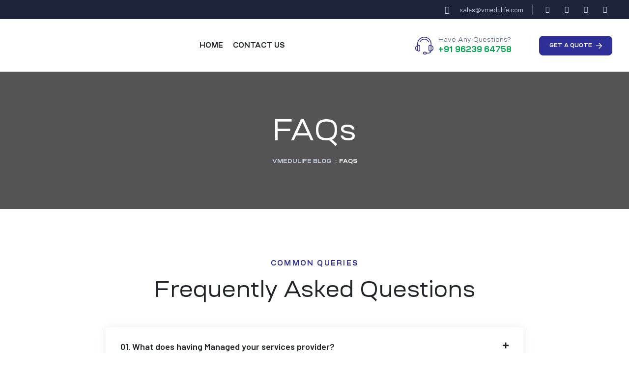

--- FILE ---
content_type: text/css
request_url: https://blog.vmedulife.com/wp-content/plugins/editech-core/assets/css/elementor/style.css?ver=1.0.5
body_size: 22296
content:
.mfp-zoom-in {
  /* start state */
  /* animate in */
  /* animate out */ }
  .mfp-zoom-in .contactform-content,.mfp-zoom-in .elementor-nav-menu-popup,.mfp-zoom-in .mailchimp-content,.mfp-zoom-in .property-variation-content,.mfp-zoom-in .review_wrapper {
    opacity: 0;
    transition: all .2s ease-in-out;
    transform: scale(.8); }
  .mfp-zoom-in.mfp-bg {
    opacity: 0;
    transition: all .3s ease-out; }
  .mfp-zoom-in.mfp-ready .contactform-content,.mfp-zoom-in.mfp-ready .elementor-nav-menu-popup,.mfp-zoom-in.mfp-ready .mailchimp-content,.mfp-zoom-in.mfp-ready .property-variation-content,.mfp-zoom-in.mfp-ready .review_wrapper {
    opacity: 1;
    transform: scale(1); }
  .mfp-zoom-in.mfp-ready.mfp-bg {
    opacity: .8; }
  .mfp-zoom-in.mfp-removing .contactform-content,.mfp-zoom-in.mfp-removing .elementor-nav-menu-popup,.mfp-zoom-in.mfp-removing .mailchimp-content,.mfp-zoom-in.mfp-removing .property-variation-content,.mfp-zoom-in.mfp-removing .review_wrapper {
    transform: scale(.8);
    opacity: 0; }
  .mfp-zoom-in.mfp-removing.mfp-bg {
    opacity: 0; }

.elementor-widget-opal-button-contact7.elementor-align-left {
  text-align: left; }

.elementor-widget-opal-button-contact7.elementor-align-center {
  text-align: center; }

.elementor-widget-opal-button-contact7.elementor-align-right {
  text-align: right; }

.elementor-editor-active .mfp-hide {
  display: none !important; }

.shape-custom .elementor-shape {
  top: -11px; }

[data-elementor-columns].no-gutter {
  margin-bottom: 0;
  margin-left: 0;
  margin-right: 0; }
  [data-elementor-columns].no-gutter .column-item {
    padding-left: 0;
    padding-right: 0;
    margin-bottom: 0; }

.column-item.portfolio-entries {
  margin-bottom: 30px; }

.elementor-element .owl-carousel.gallery,.entry-gallery .owl-carousel.gallery,.owl-carousel.comment-form,.owl-carousel[data-elementor-columns],.owl-carousel[data-opal-columns],.row.owl-carousel,.single-portfolio-summary .owl-carousel.single-portfolio-summary-inner,.single .owl-carousel.gallery,.site-footer .owl-carousel.widget-area,.widget .owl-carousel.gallery,body.opal-content-layout-2cl #content .owl-carousel.wrap,body.opal-content-layout-2cr #content .owl-carousel.wrap,body.opal-portfolio-layout-2cr .owl-carousel.portfolio-wrap {
  margin-left: 0 !important;
  margin-right: 0 !important; }

[data-elementor-columns="5"] .column-item {
  padding-left: 15px;
  padding-right: 15px; }
  @media (min-width: 992px) {
    [data-elementor-columns="5"] .column-item {
      flex: 0 0 20%;
      max-width: 20%; } }

[data-elementor-columns-tablet="5"] .column-item {
  padding-left: 15px;
  padding-right: 15px; }
  @media (min-width: 768px) {
    [data-elementor-columns-tablet="5"] .column-item {
      flex: 0 0 20%;
      max-width: 20%; } }

[data-elementor-columns-mobile="5"] .column-item {
  padding-left: 15px;
  padding-right: 15px; }
  @media (min-width: 576px) {
    [data-elementor-columns-mobile="5"] .column-item {
      flex: 0 0 20%;
      max-width: 20%; } }

.opal-content-layout-2cl .site-content section.elementor-section-stretched,.opal-content-layout-2cr .site-content section.elementor-section-stretched {
  max-width: 100%;
  left: auto !important; }

@media (min-width: 576px) {
  [data-opal-columns="5"] .column-item {
    flex: 0 0 20%;
    max-width: 20%; } }

.opal-loading {
  position: relative; }
  .opal-loading:before {
    content: "";
    width: 30px;
    height: 30px;
    display: block;
    vertical-align: middle;
    border: 1px solid #bbb;
    border-left-color: #000;
    border-radius: 50%;
    animation: a .45s infinite linear;
    -webkit-animation: a .45s infinite linear;
    margin: 30px auto;
    position: absolute;
    left: 50%;
    top: 50%; }

.opal-border-1 {
  position: relative; }
  .opal-border-1:after,.opal-border-1:before {
    position: absolute;
    top: 0;
    bottom: 0;
    margin: auto;
    background: #e3e3e3;
    content: "";
    width: 1px;
    height: 100px; }
    @media (max-width: 575px) {
      .opal-border-1:after,.opal-border-1:before {
        width: 0; } }
  .opal-border-1:after {
    right: 0; }
  .opal-border-1:before {
    left: 0; }

article.type-elementor_library .post-inner {
  background-color: transparent; }

.elementor-shape {
  z-index: 1; }

.elementor-widget ul.menu {
  margin: 0;
  list-style: none; }
  .elementor-widget ul.menu ul {
    list-style: none; }

.elementor-widget .elementor-text-editor p:last-child {
  margin-bottom: 0; }

#secondary .elementor-widget-container h5:first-of-type {
  font-size: 18px;
  font-size: 1.125rem;
  text-transform: uppercase;
  margin-bottom: 20px; }

#secondary .elementor-widget-wp-widget-recent-posts {
  font-size: 16px;
  font-size: 1rem; }
  #secondary .elementor-widget-wp-widget-recent-posts a {
    font-weight: 400; }
  #secondary .elementor-widget-wp-widget-recent-posts li {
    border-color: #e0e2e6; }

#secondary .elementor-widget-wp-widget-categories .elementor-widget-container h5:first-of-type {
  font-size: 30px;
  font-size: 1.875rem;
  color: #fff;
  line-height: 40px;
  border-bottom: 3px solid hsla(0,0%,100%,.2);
  padding-bottom: 20px;
  margin-bottom: 10px;
  text-transform: capitalize;
  letter-spacing: -.5px; }

#secondary .elementor-widget-wp-widget-categories li {
  border-color: hsla(0,0%,100%,.2); }
  #secondary .elementor-widget-wp-widget-categories li:last-child {
    border-bottom: 0 solid; }

#secondary .elementor-widget-wp-widget-categories a {
  font-size: 18px;
  font-size: 1.125rem;
  font-weight: 300;
  color: #b3bdd1;
  display: block;
  letter-spacing: -.5px; }
  #secondary .elementor-widget-wp-widget-categories a:before {
    content: "";
    width: 0;
    height: 7px;
    border-radius: 50%;
    margin: 0;
    display: inline-block;
    transition: all .3s ease; }
  #secondary .elementor-widget-wp-widget-categories a.elementor-item-active,#secondary .elementor-widget-wp-widget-categories a:hover {
    color: #fff; }
    #secondary .elementor-widget-wp-widget-categories a.elementor-item-active:before,#secondary .elementor-widget-wp-widget-categories a:hover:before {
      width: 7px;
      margin-right: 10px; }

.elementor-element .elementor-widget-wp-widget-recent-posts .thumbnail-post,.elementor-element .elementor-widget-wp-widget-recent-posts h5 {
  display: none; }

.elementor-element .elementor-widget-wp-widget-recent-posts ul {
  padding-left: 0; }
  .elementor-element .elementor-widget-wp-widget-recent-posts ul li {
    border-top: 1px solid #e8ecef; }
    .elementor-element .elementor-widget-wp-widget-recent-posts ul li:first-child {
      border-top: none;
      padding-top: 0; }

.elementor-element .elementor-widget-wp-widget-recent-posts li a {
  font-size: 16px;
  font-size: 1rem;
  line-height: 1.25; }

.elementor-element .elementor-widget-wp-widget-recent-posts li.item-recent-post {
  display: flex;
  align-items: center;
  padding: 15px 0; }
  .elementor-element .elementor-widget-wp-widget-recent-posts li.item-recent-post .title-post {
    display: flex;
    flex-direction: column; }
  .elementor-element .elementor-widget-wp-widget-recent-posts li.item-recent-post a {
    display: -webkit-box;
    -webkit-line-clamp: 2;
    overflow: hidden;
    line-height: 1.8;
    max-height: 3.6em;
    margin-bottom: .5em;
    font-size: 14px;
    font-size: .875rem;
    font-weight: 700; }

.elementor-element .elementor-widget-wp-widget-recent-posts img {
  margin-right: 20px;
  height: 100px;
  max-width: 100px;
  display: block;
  object-fit: cover;
  border-radius: 10px; }

.elementor-element .elementor-widget-wp-widget-recent-posts .post-date {
  display: block;
  font-size: 11px;
  font-size: .6875rem;
  color: #999;
  text-transform: uppercase; }
  .elementor-element .elementor-widget-wp-widget-recent-posts .post-date:before {
    content: "";
    margin-right: 5px; }

.parallax-layer {
  position: absolute;
  display: inline-block;
  pointer-events: none; }
  @media (max-width: 991px) {
    .parallax-layer {
      display: none; } }

.elementor-accordion .elementor-tab-title {
  display: flex;
  align-items: center; }

.opal-move-up {
  animation-name: f;
  -moz-animation-name: f;
  -webkit-animation-name: f; }

@keyframes f {
  0% {
    transform: translateY(100px);
    opacity: 0; }
  to {
    opacity: 1;
    transform: translateY(0); } }

.opal-move-down {
  animation-name: g;
  -moz-animation-name: g;
  -webkit-animation-name: g; }

@keyframes g {
  0% {
    transform: translateY(-100px);
    opacity: 0; }
  to {
    opacity: 1;
    transform: translateY(0); } }

.opal-move-left {
  animation-name: h;
  -moz-animation-name: h;
  -webkit-animation-name: h; }

@keyframes h {
  0% {
    transform: translateX(100px);
    opacity: 0; }
  to {
    opacity: 1;
    transform: translateX(0); } }

.opal-move-right {
  animation-name: i;
  -moz-animation-name: i;
  -webkit-animation-name: i; }

@keyframes i {
  0% {
    transform: translateX(-100px);
    opacity: 0; }
  to {
    opacity: 1;
    transform: translateX(0); } }

.opal-scale-up {
  animation-name: j;
  -moz-animation-name: j;
  -webkit-animation-name: j; }

@keyframes j {
  0% {
    opacity: 0;
    transform: scale(.6); }
  to {
    transform: scale(1);
    opacity: 1; } }

.opal-flip {
  animation-name: k;
  -moz-animation-name: k;
  -webkit-animation-name: k; }

@keyframes k {
  0% {
    opacity: 0;
    perspective: 1300px;
    transform: rotateX(-180deg);
    transform-style: preserve-3d; }
  to {
    transform: rotateX(0deg);
    opacity: 1; } }

.opal-helix {
  animation-name: l;
  -moz-animation-name: l;
  -webkit-animation-name: l; }

@keyframes l {
  0% {
    opacity: 0;
    perspective: 1300px;
    transform: rotateY(-180deg);
    transform-style: preserve-3d; }
  to {
    transform: rotateY(0deg);
    opacity: 1; } }

.opal-am-popup {
  animation: m;
  -moz-animation-name: m;
  -webkit-animation-name: m; }

@keyframes m {
  0% {
    opacity: 0;
    transform: scale(.4);
    transform-style: preserve-3d;
    perspective: 1300px; }
  70% {
    transform: scale(1.1);
    -webkit-transform: scale(1.1);
    opacity: .8;
    animation-timing-function: ease-out;
    -webkit-animation-timing-function: ease-out; }
  to {
    transform: scale(1);
    -webkit-transform: scale(1);
    opacity: 1; } }

.animated-bg-text h2.elementor-heading-title {
  background-image: linear-gradient(90deg,#fff 0,#fff);
  background-repeat: no-repeat;
  background-size: 0 100%;
  transition: background .5s;
  display: inline; }

.animated-bg-text:hover h2.elementor-heading-title {
  background-size: 100% 100%;
  color: #000; }

.elementor-brand-wrapper .comment-form,.elementor-brand-wrapper .elementor-element .gallery,.elementor-brand-wrapper .entry-gallery .gallery,.elementor-brand-wrapper .row,.elementor-brand-wrapper .single-portfolio-summary .single-portfolio-summary-inner,.elementor-brand-wrapper .single .gallery,.elementor-brand-wrapper .site-footer .widget-area,.elementor-brand-wrapper .widget .gallery,.elementor-brand-wrapper [data-elementor-columns],.elementor-brand-wrapper [data-opal-columns],.elementor-brand-wrapper body.opal-content-layout-2cl #content .wrap,.elementor-brand-wrapper body.opal-content-layout-2cr #content .wrap,.elementor-brand-wrapper body.opal-portfolio-layout-2cr .portfolio-wrap,.elementor-element .elementor-brand-wrapper .gallery,.entry-gallery .elementor-brand-wrapper .gallery,.single-portfolio-summary .elementor-brand-wrapper .single-portfolio-summary-inner,.single .elementor-brand-wrapper .gallery,.site-footer .elementor-brand-wrapper .widget-area,.widget .elementor-brand-wrapper .gallery,body.opal-content-layout-2cl #content .elementor-brand-wrapper .wrap,body.opal-content-layout-2cr #content .elementor-brand-wrapper .wrap,body.opal-portfolio-layout-2cr .elementor-brand-wrapper .portfolio-wrap {
  justify-content: center; }

.elementor-brand-wrapper .elementor-brand-image>img {
  width: 100%; }

.elementor-brand-wrapper .elementor-brand-image:hover>img {
  transform: scale(1.05); }

.elementor-brand-wrapper .elementor-brand-content-inner {
  display: flex;
  align-items: center;
  justify-content: center;
  flex-direction: column; }
  .elementor-brand-wrapper .elementor-brand-content-inner:hover img {
    filter: grayscale(0);
    opacity: 1; }

.elementor-brand-wrapper img {
  transition: all .3s ease;
  border-radius: 10px; }
  .elementor-brand-wrapper img+.elementor-brand-content {
    margin-top: -42px;
    margin-right: 15px;
    margin-left: 15px; }

.elementor-brand-wrapper .elementor-brand-content {
  position: relative;
  z-index: 1;
  display: flex;
  align-items: center;
  justify-content: center;
  flex-direction: column;
  min-height: 50px;
  border-radius: 10px; }
  .elementor-brand-wrapper .elementor-brand-content img {
    min-width: 120px;
    object-fit: cover; }

.elementor-brand-wrapper .elementor-brand-description {
  font-weight: 700;
  margin-top: 1rem;
  font-size: 14px;
  font-size: .875rem; }

.elementor-element .elementor-button-outline_primary .elementor-button:active,.elementor-element .elementor-button-outline_primary .elementor-button:focus,.elementor-element .elementor-button-outline_primary .elementor-button:hover,.elementor-element .elementor-button-outline_secondary .elementor-button:active,.elementor-element .elementor-button-outline_secondary .elementor-button:focus,.elementor-element .elementor-button-outline_secondary .elementor-button:hover {
  color: #fff; }

.elementor-element .elementor-button {
  border: 1px solid transparent;
  text-transform: uppercase;
  font-weight: 600;
  letter-spacing: 0;
  background-color: #f8f8f8;
  position: relative;
  font-family: Editech;
  transition: color .4s ease,background-color .4s ease,border-color .4s ease,box-shadow .4s ease; }
  .elementor-element .elementor-button>* {
    display: inline-block;
    position: relative;
    z-index: 2; }
  .elementor-element .elementor-button.elementor-size-xs {
    padding: .375rem 1rem;
    font-size: .6875rem;
    line-height: 1.5;
    border-radius: 6px; }
  .elementor-element .elementor-button.elementor-size-sm {
    padding: .688rem 1.25rem;
    font-size: .6875rem;
    line-height: 1.5;
    border-radius: 8px; }
  .elementor-element .elementor-button.elementor-size-md {
    padding: .938rem 1.625rem;
    font-size: .75rem;
    line-height: 1.5;
    border-radius: 10px; }
  .elementor-element .elementor-button.elementor-size-lg {
    padding: 1.063rem 1.625rem;
    font-size: .75rem;
    line-height: 1.5;
    border-radius: 10px; }
    .elementor-element .elementor-button.elementor-size-lg .elementor-align-icon-right {
      margin-left: 10px; }
    .elementor-element .elementor-button.elementor-size-lg .elementor-align-icon-left {
      margin-right: 10px; }
  .elementor-element .elementor-button.elementor-size-xl {
    padding: 1.25rem 2rem;
    font-size: .75rem;
    line-height: 1.5;
    border-radius: 10px; }
  .elementor-element .elementor-button .elementor-button-content-wrapper {
    display: flex;
    align-items: center;
    justify-content: center; }
  .elementor-element .elementor-button .elementor-align-icon-left {
    order: -1; }
  .elementor-element .elementor-button .elementor-button-text {
    order: 2; }
  .elementor-element .elementor-button .elementor-align-icon-right {
    order: 3; }
  .elementor-element .elementor-button .elementor-button-icon {
    display: flex;
    align-items: center;
    justify-content: center;
    text-align: center;
    line-height: 1;
    transition: transform .4s ease; }
    .elementor-element .elementor-button i,.elementor-element .elementor-button i:before {
      display: block; }
  .elementor-element .elementor-button:hover:before {
    width: calc(4px + 100%); }
  .elementor-element .elementor-button:hover .elementor-align-icon-right {
    transform: translateX(3px); }
  .elementor-element .elementor-button:hover .elementor-align-icon-left {
    transform: translateX(-3px); }

.elementor-element.elementor-button-link .elementor-button {
  padding: 0; }
  .elementor-element.elementor-button-link .elementor-button:after {
    display: none;
    opacity: 0;
    visibility: hidden; }

.wpcf7-submit {
  min-width: 150px; }

.button-slider i {
  display: inline-block;
  transition: all .4s ease !important; }

.button-slider:hover i {
  transform: rotate(45deg); }

.contactform-content {
  background-color: #fff;
  max-width: 700px;
  padding: 60px; }
  @media (max-width: 767px) {
    .contactform-content {
      padding: 60px 30px; } }
  .contactform-content button.mfp-close {
    font-size: 48px;
    width: 60px;
    height: 60px;
    opacity: 1;
    line-height: 60px; }
  .contactform-content .form-title {
    font-size: 30px;
    font-size: 1.875rem;
    text-align: center;
    margin-bottom: 30px; }
  .contactform-content .wpcf7-submit {
    width: 100%; }

.elementor-bg-transform .elementor-bg {
  will-change: transform; }

.elementor-bg-transform-zoom-in:hover .elementor-bg,.elementor-bg-transform-zoom-out .elementor-bg {
  transform: scale(1.2); }

.elementor-bg-transform-zoom-out:hover .elementor-bg {
  transform: scale(1); }

.elementor-bg-transform-move-left:hover .elementor-bg {
  left: -20px; }

.elementor-bg-transform-move-right:hover .elementor-bg {
  right: -20px; }

.elementor-bg-transform-move-up .elementor-bg {
  transform: scale(1.1) translateY(2%); }

.elementor-bg-transform-move-down .elementor-bg,.elementor-bg-transform-move-up:hover .elementor-bg {
  transform: scale(1.1) translateY(-2%); }

.elementor-bg-transform-move-down:hover .elementor-bg {
  transform: scale(1.1) translateY(2%); }

.call-to-action-wrapper-transform-move-down .elementor-widget-container:hover .elementor-cta {
  transform: translateY(40px); }

.call-to-action-wrapper-transform-move-up .elementor-widget-container:hover .elementor-cta {
  transform: translateY(-40px); }

.elementor-cta {
  position: relative;
  display: -ms-flexbox;
  display: flex;
  overflow: hidden;
  transition: .2s; }
  .elementor-cta .elementor-cta_circle {
    width: 230px;
    height: 230px;
    border-radius: 50%; }

.elementor-cta--skin-classic .elementor-cta {
  -ms-flex-wrap: wrap;
  flex-wrap: wrap; }

.elementor-cta--skin-classic .elementor-cta__bg-wrapper {
  position: relative;
  min-height: 200px;
  width: 100%; }

.elementor-cta--skin-classic .elementor-cta__content {
  transition: all .2s;
  width: 100%;
  background-color: #f7f7f7; }
  .elementor-cta--skin-classic .elementor-cta__content-item,.elementor-cta--skin-classic .elementor-cta__content-item .elementor-icon {
    color: #55595c;
    border-color: #55595c; }

.elementor-cta--skin-cover .elementor-cta {
  display: block; }

.elementor-cta--skin-cover .elementor-cta__bg-wrapper {
  position: absolute;
  top: 0;
  left: 0;
  right: 0;
  bottom: 0;
  transition: all .2s;
  width: 100%; }

.elementor-cta--skin-cover .elementor-cta__content {
  min-height: 280px; }

.elementor-cta--skin-cover .elementor-cta__description:not(:last-child) {
  margin-bottom: 1rem; }

.elementor-cta--skin-cover .elementor-cta__content-item {
  color: #000;
  border-color: #fff; }
  .elementor-cta--skin-cover .elementor-cta__content-item .elementor-icon {
    color: #fff;
    border-color: #fff; }

.elementor-cta--layout-image-above .elementor-cta {
  -ms-flex-wrap: wrap;
  flex-wrap: wrap; }

.elementor-cta--layout-image-above .elementor-cta__bg-wrapper {
  width: 100%; }

.elementor-cta--layout-image-below .elementor-cta {
  flex-direction: column-reverse; }

.elementor-cta--layout-image-left .elementor-cta,.elementor-cta--layout-image-right .elementor-cta {
  -ms-flex-wrap: nowrap;
  flex-wrap: nowrap; }

.elementor-cta--layout-image-left .elementor-cta__bg-wrapper,.elementor-cta--layout-image-right .elementor-cta__bg-wrapper {
  width: auto;
  min-width: 50%; }

.elementor-cta--layout-image-left .elementor-cta__content,.elementor-cta--layout-image-right .elementor-cta__content {
  -ms-flex-positive: 1;
  flex-grow: 1; }

.elementor-cta--layout-image-left .elementor-cta {
  -ms-flex-direction: row;
  flex-direction: row; }

.elementor-cta--layout-image-right .elementor-cta {
  -ms-flex-direction: row-reverse;
  flex-direction: row-reverse; }

.elementor-cta__bg,.elementor-cta__bg-overlay {
  position: absolute;
  top: 0;
  left: 0;
  right: 0;
  bottom: 0;
  transition: all .2s; }

.elementor-cta__bg-wrapper {
  z-index: 1;
  overflow: hidden; }

.elementor-cta__bg {
  background-size: cover;
  background-position: 50%;
  z-index: 1;
  background-repeat: no-repeat; }

.elementor-cta__bg-overlay {
  z-index: 2; }

.elementor-cta__button.elementor-button {
  cursor: pointer;
  -ms-flex-item-align: center;
  align-self: center;
  margin-left: auto;
  margin-right: auto;
  display: inline-flex;
  align-items: center;
  justify-content: center; }

.elementor-cta__content {
  z-index: 2;
  overflow: hidden;
  display: -ms-flexbox;
  display: flex;
  -ms-flex-wrap: wrap;
  flex-wrap: wrap;
  -ms-flex-align: center;
  align-items: center;
  -ms-flex-line-pack: center;
  align-content: center;
  padding: 25px;
  width: 100%;
  position: relative;
  transition: .2s;
  color: #fff; }
  @media (max-width: 767px) {
    .elementor-cta__content {
      background-color: rgba(0,0,0,.5); } }
  .elementor-cta__content>.elementor-cta__button-wrapper {
    position: relative;
    z-index: 2; }
  .elementor-cta__content>.elementor-cta_circle {
    position: absolute;
    top: 50%;
    left: 50%;
    transform: translate(-50%,-50%);
    z-index: 1; }
  .elementor-cta__content .elementor-button-icon {
    transition: .2s; }

.elementor-cta__content-item {
  position: relative;
  transition: .2s;
  color: #fff;
  width: 100%;
  margin: 0; }
  .elementor-cta__content-item .elementor-icon {
    color: #fff; }

.elementor-cta--valign-top .elementor-cta__content {
  -ms-flex-line-pack: start;
  align-content: flex-start;
  -ms-flex-align: start;
  align-items: flex-start; }

.elementor-cta--valign-middle .elementor-cta__content {
  -ms-flex-line-pack: center;
  align-content: center;
  -ms-flex-align: center;
  align-items: center; }

.elementor-cta--valign-bottom .elementor-cta__content {
  -ms-flex-line-pack: end;
  align-content: flex-end;
  -ms-flex-align: end;
  align-items: flex-end; }

.elementor-cta__title {
  font-size: 36px;
  font-size: 2.25rem;
  margin-bottom: 1rem;
  padding-top: 1px; }
  .elementor-cta__title.elementor-cta__content-item {
    transition: all .2s ease; }

.title-bg-polygon {
  clip-path: polygon(10px 0,100% 0,calc(100% - 10px) 100%,0 100%);
  display: inline-block;
  padding: 12px 20px;
  transition: all .3s;
  background-image: linear-gradient(90deg,#fff 0,#fff);
  background-repeat: no-repeat;
  background-size: 0 100%; }

.elementor-cta__status-text {
  margin-bottom: .65rem;
  font-size: 14px;
  font-size: .875rem;
  text-transform: uppercase;
  line-height: 1;
  padding-top: 3px;
  display: inline-block; }

.elementor-widget-call-to-action:hover .title-bg-polygon {
  background-size: 100% 100%;
  color: #000; }

.elementor-animated-bg-text-yes .elementor-cta__status-text {
  background-image: linear-gradient(90deg,#fff 0,#fff);
  background-repeat: no-repeat;
  background-size: 0 100%;
  transition: all .3s;
  display: inline;
  width: auto;
  padding: 0 6px;
  margin-left: -6px; }

.elementor-animated-bg-text-yes:hover .elementor-cta__status-text,.elementor-animated-bg-text-yes:hover .title-bg-polygon {
  background-size: 100% 100%;
  color: #000; }

@media (max-device-width: 1024px) {
  .elementor-cta {
    cursor: pointer; } }

@media (min-width: 1025px) {
  .elementor-cta--desktop-layout-image-above .elementor-cta {
    -ms-flex-wrap: wrap;
    flex-wrap: wrap; }
  .elementor-cta--desktop-layout-image-above .elementor-cta__bg-wrapper {
    width: 100%; }
  .elementor-cta--desktop-layout-image-left .elementor-cta,.elementor-cta--desktop-layout-image-right .elementor-cta {
    -ms-flex-wrap: nowrap;
    flex-wrap: nowrap; }
  .elementor-cta--desktop-layout-image-left .elementor-cta__bg-wrapper,.elementor-cta--desktop-layout-image-right .elementor-cta__bg-wrapper {
    width: auto;
    min-width: 52%; }
  .elementor-cta--desktop-layout-image-left .elementor-cta__content,.elementor-cta--desktop-layout-image-right .elementor-cta__content {
    -ms-flex-positive: 1;
    flex-grow: 1; }
  .elementor-cta--desktop-layout-image-left .elementor-cta {
    -ms-flex-direction: row;
    flex-direction: row; }
  .elementor-cta--desktop-layout-image-right .elementor-cta {
    -ms-flex-direction: row-reverse;
    flex-direction: row-reverse; } }

@media (max-width: 1024px) {
  .elementor-cta--tablet-layout-image-above .elementor-cta {
    -ms-flex-wrap: wrap;
    flex-wrap: wrap; }
  .elementor-cta--tablet-layout-image-above .elementor-cta__bg-wrapper {
    width: 100%; }
  .elementor-cta--tablet-layout-image-left .elementor-cta,.elementor-cta--tablet-layout-image-right .elementor-cta {
    -ms-flex-wrap: nowrap;
    flex-wrap: nowrap; }
  .elementor-cta--tablet-layout-image-left .elementor-cta__bg-wrapper,.elementor-cta--tablet-layout-image-right .elementor-cta__bg-wrapper {
    width: auto;
    min-width: 50%; }
  .elementor-cta--tablet-layout-image-left .elementor-cta__content,.elementor-cta--tablet-layout-image-right .elementor-cta__content {
    -ms-flex-positive: 1;
    flex-grow: 1; }
  .elementor-cta--tablet-layout-image-left .elementor-cta {
    -ms-flex-direction: row;
    flex-direction: row; }
  .elementor-cta--tablet-layout-image-right .elementor-cta {
    -ms-flex-direction: row-reverse;
    flex-direction: row-reverse; } }

@media (max-width: 767px) {
  .elementor-cta--mobile-layout-image-above .elementor-cta {
    -ms-flex-wrap: wrap;
    flex-wrap: wrap; }
  .elementor-cta--mobile-layout-image-above .elementor-cta__bg-wrapper {
    width: 100%; }
  .elementor-cta--mobile-layout-image-left .elementor-cta,.elementor-cta--mobile-layout-image-right .elementor-cta {
    -ms-flex-wrap: nowrap;
    flex-wrap: nowrap; }
  .elementor-cta--mobile-layout-image-left .elementor-cta__bg-wrapper,.elementor-cta--mobile-layout-image-right .elementor-cta__bg-wrapper {
    width: auto;
    min-width: 50%; }
  .elementor-cta--mobile-layout-image-left .elementor-cta__content,.elementor-cta--mobile-layout-image-right .elementor-cta__content {
    -ms-flex-positive: 1;
    flex-grow: 1; }
  .elementor-cta--mobile-layout-image-left .elementor-cta {
    -ms-flex-direction: row;
    flex-direction: row; }
  .elementor-cta--mobile-layout-image-right .elementor-cta {
    -ms-flex-direction: row-reverse;
    flex-direction: row-reverse; } }

.elementor-ribbon {
  position: absolute;
  z-index: 2;
  top: 0;
  left: auto;
  right: 0;
  transform: rotate(90deg);
  width: 150px;
  overflow: hidden;
  height: 150px; }

.elementor-ribbon-inner {
  text-align: center;
  left: 0;
  width: 200%;
  transform: translateY(-50%) translateX(-50%) translateX(35px) rotate(-45deg);
  margin-top: 35px;
  font-size: 13px;
  line-height: 2;
  font-weight: 800;
  text-transform: uppercase;
  background: #000;
  color: #fff; }

.elementor-ribbon.elementor-ribbon-left {
  transform: rotate(0);
  left: 0;
  right: auto; }

.elementor-ribbon.elementor-ribbon-right {
  transform: rotate(90deg);
  left: auto;
  right: 0; }

.elementor-title-reverse-yes .elementor-cta__title {
  order: -1; }

a.link-box {
  position: absolute;
  width: 100%;
  height: 100%;
  top: 0;
  left: 0;
  z-index: 1; }

.elementor-cta__bg-wrapper a.link-box {
  z-index: 3; }

.elementor-widget-opal-chart .elementor-chart-wrapper {
  -ms-flex-wrap: wrap;
  flex-wrap: wrap; }

.elementor-widget-opal-chart .chart-canvas {
  width: 290px;
  flex-basis: 0;
  flex-grow: 1;
  max-width: 100%;
  position: relative; }

.elementor-widget-opal-chart .chart-legend {
  padding-left: 30px; }
  @media (max-width: 767px) {
    .elementor-widget-opal-chart .chart-legend {
      flex: 0 0 100%;
      max-width: 100%;
      padding-top: 1.5em;
      padding-left: 0 !important;
      padding-right: 0 !important; } }

.elementor-widget-opal-chart ul {
  padding: 0;
  margin: 0; }

.elementor-widget-opal-chart li {
  list-style: none;
  display: flex;
  padding: 5px 0;
  align-items: center; }

.elementor-widget-opal-chart i {
  font-size: 30px;
  font-size: 1.875rem; }

.elementor-widget-opal-chart .chart-name {
  color: #999;
  padding-left: 20px; }

.elementor-align-right .wpcf7 .ajax-loader {
  background-position: 100%; }

.elementor-align-center .wpcf7 .ajax-loader {
  background-position: 50%; }

.elementor-align-justify .wpcf7 input[type=submit],.elementor-mobile-align-justify .wpcf7 input[type=submit],.elementor-tablet-align-justify .wpcf7 input[type=submit] {
  width: 100%; }

.elementor-align-justify .wpcf7 div.wpcf7-response-output,.elementor-mobile-align-justify .wpcf7 div.wpcf7-response-output,.elementor-tablet-align-justify .wpcf7 div.wpcf7-response-output {
  text-align: center; }

.elementor-align-justify .wpcf7 .ajax-loader,.elementor-mobile-align-justify .wpcf7 .ajax-loader,.elementor-tablet-align-justify .wpcf7 .ajax-loader {
  background-position: 50%; }

.wpcf7 .wpcf7-checkbox {
  display: block; }
  .wpcf7 .wpcf7-checkbox label {
    margin: 0 !important; }

.wpcf7 button[type=submit] {
  transition: all .4s ease; }
  .wpcf7 button[type=submit] i {
    margin-left: 15px;
    display: inline-block;
    line-height: 1;
    vertical-align: middle;
    font-size: 14px;
    font-size: .875rem;
    transition: transform .4s ease; }

.elementor-opal-countdown-wrapper {
  display: flex;
  justify-content: center; }
  .elementor-opal-countdown-wrapper .elementor-opal-countdown {
    display: flex;
    flex-wrap: wrap;
    justify-content: center;
    flex-direction: row;
    min-width: 130px; }
  .elementor-opal-countdown-wrapper .elementor-countdown-item {
    flex-basis: 50px;
    text-align: center;
    display: flex;
    flex-direction: column;
    justify-content: center;
    position: relative; }
    .elementor-opal-countdown-wrapper .elementor-countdown-item:not(:first-child) .elementor-countdown-digits:before {
      content: ":";
      position: absolute;
      left: 0;
      top: 48%;
      line-height: 1;
      transform: translate(-50%,-50%); }
  .elementor-opal-countdown-wrapper .elementor-countdown-label {
    font-size: 12px;
    font-size: .75rem;
    font-weight: 700;
    color: #212529;
    text-transform: uppercase; }
  .elementor-opal-countdown-wrapper .elementor-countdown-digits {
    font-size: 20px;
    font-size: 1.25rem;
    font-weight: 700;
    line-height: 1; }

.elementor-counter {
  position: relative; }
  .elementor-counter .elementor-counter-number-wrapper {
    margin-bottom: 10px;
    align-items: baseline;
    background-clip: text;
    -webkit-background-clip: text;
    text-fill-color: transparent;
    -webkit-text-fill-color: transparent;
    /*Safari 5.1-6*/
    /*Opera 11.1-12*/
    /*Fx 3.6-15*/
    background-image: linear-gradient(217deg,#5e6fb5 10%,#ee6196);
    /*Standard*/ }
    .elementor-position-right .elementor-counter .elementor-counter-number-wrapper {
      justify-content: flex-end; }
    .elementor-position-left .elementor-counter .elementor-counter-number-wrapper {
      justify-content: flex-start; }
    .elementor-position-center .elementor-counter .elementor-counter-number-wrapper {
      justify-content: center; }
  .elementor-alignment-left .elementor-counter {
    display: flex;
    align-items: flex-start; }
    .elementor-alignment-left .elementor-counter .elementor-icon-counter {
      display: inline-flex;
      flex: 0 0 auto; }
    .elementor-alignment-left .elementor-counter .elementor-counter-wrapper {
      flex-grow: 1; }
  .elementor-alignment-right .elementor-counter {
    display: flex;
    flex-direction: row-reverse; }
    .elementor-alignment-right .elementor-counter .elementor-icon-counter {
      display: inline-flex;
      flex: 0 0 auto; }
    .elementor-alignment-right .elementor-counter .elementor-counter-wrapper {
      flex-grow: 1; }
  .elementor-vertical-align-top .elementor-counter {
    align-items: flex-start; }
  .elementor-vertical-align-middle .elementor-counter {
    align-items: center; }
  .elementor-vertical-align-bottom .elementor-counter {
    align-items: flex-end; }
  .elementor-counter .elementor-icon-counter {
    line-height: 1;
    font-size: 60px;
    font-size: 3.75rem; }
    .elementor-counter .elementor-icon-counter i {
      display: block;
      margin-bottom: 35px; }
      .elementor-counter .elementor-icon-counter i:before {
        display: block; }
  .elementor-counter .elementor-counter-number {
    font-size: 50px;
    font-size: 3.125rem;
    font-weight: 700; }
  .elementor-counter .elementor-counter-number-prefix,.elementor-counter .elementor-counter-number-suffix {
    flex-grow: 0;
    font-size: 50px;
    font-size: 3.125rem;
    font-weight: 700; }
  .elementor-counter .elementor-counter-title {
    line-height: normal;
    text-align: inherit;
    font-weight: 600; }
  .elementor-counter .elementor-counter-description,.elementor-counter .elementor-counter-sub-title,.elementor-counter .elementor-counter-title {
    font-size: 14px;
    font-size: .875rem; }

.elementor-widget-divider.divider-has-underline-yes .elementor-divider-separator:before {
  content: "";
  display: block;
  position: absolute;
  top: 0;
  left: 0; }

.elementor-widget-divider.divider-has-underline-yes.divider-underline-center .elementor-divider-separator:before {
  left: 0;
  right: 0;
  margin: 0 auto; }

.elementor-widget-divider.divider-has-underline-yes.divider-underline-right .elementor-divider-separator:before {
  left: auto;
  right: 0; }

.elementor-widget-divider .elementor-divider-separator {
  position: relative; }
  .elementor-widget-divider .elementor-divider-separator:before {
    width: 30px;
    height: 1px; }

.elementor-featured-box-wrapper {
  transition: all .3s ease;
  position: relative; }
  .elementor-featured-box-style-2 .elementor-featured-box-wrapper {
    display: flex; }
    .elementor-featured-box-style-2 .elementor-featured-box-wrapper .elementor-featured-box-top {
      margin-right: 1.5rem; }
  .elementor-featured-box-wrapper .elementor-featured-box-top {
    font-size: 0; }
  .elementor-featured-box-wrapper .elementor-featured-box-icon i {
    line-height: 1;
    vertical-align: middle;
    display: inline-block;
    transition: all .3s ease;
    font-size: 52px;
    font-size: 3.25rem;
    position: relative;
    margin-bottom: 1.5rem; }
    .elementor-featured-box-wrapper .elementor-featured-box-icon i:before {
      display: block;
      z-index: 2;
      position: relative;
      transition: .3s ease; }
    .elementor-icon-bg-yes .elementor-featured-box-wrapper .elementor-featured-box-icon i:after {
      content: "";
      display: block;
      position: absolute;
      border-radius: 50%;
      width: 48px;
      height: 48px;
      z-index: 1;
      top: 0;
      left: -10px;
      transition: .3s ease; }
  .elementor-featured-box-wrapper .elementor-featured-box-title {
    font-size: 20px;
    font-size: 1.25rem;
    margin-top: 0;
    margin-bottom: .75rem;
    transition: all .3s ease; }
  .elementor-featured-box-wrapper .elementor-featured-box-description {
    margin-bottom: 0;
    line-height: 1.5;
    transition: all .3s ease; }
  .elementor-featured-box-wrapper:hover .elementor-featured-box-icon {
    animation-name: n;
    -webkit-animation-duration: .55s;
    /* animation-duration: .55s; */
    animation-fill-mode: both;
    animation-timing-function: ease;
    animation-iteration-count: infinite;
    -webkit-animation-iteration-count: infinite; }
    .elementor-featured-box-wrapper:hover .elementor-featured-box-icon i:after {
      opacity: 0;
      top: 0;
      left: 0; }

.button-show-hover-yes .elementor-featured-box-button {
  opacity: 0;
  visibility: hidden;
  overflow: hidden;
  max-height: 0; }

.button-show-hover-yes:hover .elementor-featured-box-button {
  opacity: 1;
  visibility: visible;
  max-height: 90px; }

.elementor-widget-featured-box.elementor-button-default .elementor-button {
  background-color: #e2dfd5;
  border-radius: 50%;
  padding: 10px;
  width: 40px;
  height: 40px;
  line-height: 28px; }
  .elementor-widget-featured-box.elementor-button-default .elementor-button .elementor-button-icon {
    margin-right: 0;
    margin-left: 0; }
  .elementor-widget-featured-box.elementor-button-default .elementor-button:hover {
    background-color: #c3bda8; }
    .elementor-widget-featured-box.elementor-button-default .elementor-button:hover .elementor-align-icon-left,.elementor-widget-featured-box.elementor-button-default .elementor-button:hover .elementor-align-icon-right {
      transform: translateX(0); }

@keyframes n {
  50% {
    transform: scale(1.1); } }

.elementor-flip-box {
  height: 400px;
  position: relative;
  perspective: 1000px;
  transform-style: preserve-3d; }

@media (max-device-width: 1024px) {
  .elementor-flip-box {
    cursor: pointer; } }

.elementor-flip-box__back {
  display: block; }

.elementor-flip-box__layer {
  position: absolute;
  width: 100%;
  height: 100%;
  transition: all .4s ease-in-out; }

.elementor-flip-box__layer__overlay {
  display: -ms-flexbox;
  display: flex;
  width: 100%;
  height: 100%;
  -ms-flex-direction: column;
  flex-direction: column;
  -ms-flex-pack: center;
  justify-content: center;
  -ms-flex-align: stretch;
  align-items: stretch;
  text-align: center;
  padding: 60px; }

.elementor-flip-box__layer__sub_title {
  color: #fff;
  font-size: 12px;
  text-transform: uppercase;
  line-height: 1.6;
  margin-bottom: 10px;
  display: block; }

.elementor-flip-box__layer__title {
  color: #fff;
  font-size: 30px;
  line-height: 1.2;
  padding: 0;
  margin-bottom: 20px;
  text-transform: uppercase; }

.elementor-flip-box .elementor-icon,.elementor-flip-box .elementor-view-framed .elementor-icon,.elementor-flip-box .elementor-view-stacked .elementor-icon,.elementor-flip-box__layer__description {
  color: #fff; }

.elementor-flip-box .elementor-view-framed .elementor-icon {
  border-color: #fff; }

.elementor-flip-box .elementor-view-stacked .elementor-icon {
  background-color: rgba(0,0,0,.5); }

.elementor-flip-box svg {
  fill: #fff;
  display: none; }

.elementor-flip-box__button.elementor-button {
  cursor: pointer;
  -ms-flex-item-align: center;
  align-self: center;
  margin-left: auto;
  margin-right: auto;
  color: #000;
  background: #fff; }
  .elementor-flip-box__button.elementor-button:hover {
    background: transparent;
    text-decoration: none; }

.elementor-flip-box__image {
  margin: 0 0 20px;
  display: inline-block;
  width: 100%;
  line-height: 0; }
  .elementor-flip-box__image img {
    width: 50%; }

.elementor-flip-box .elementor-icon-wrapper {
  margin-bottom: 20px; }

.elementor-flip-box--3d .elementor-flip-box__layer__inner {
  transform: translateZ(90px) scale(.91); }

.elementor-flip-box--3d .elementor-flip-box__layer__overlay {
  transform-style: preserve-3d;
  transform: translateZ(.1px); }

.elementor-flip-box--effect-flip .elementor-flip-box {
  perspective: 1000px;
  transform-style: preserve-3d; }

.elementor-flip-box--effect-flip .elementor-flip-box__layer {
  transform-style: preserve-3d;
  -webkit-backface-visibility: hidden;
  backface-visibility: hidden; }

.elementor-flip-box--effect-flip .elementor-flip-box__front {
  transform: none;
  z-index: 1; }

.elementor-flip-box--effect-flip .elementor-flip-box:hover .elementor-flip-box__back {
  transform: none; }

.elementor-flip-box--effect-flip.elementor-flip-box--direction-right .elementor-flip-box__back {
  transform: rotateX(0) rotateY(-180deg); }

.elementor-flip-box--effect-flip.elementor-flip-box--direction-left .elementor-flip-box__back,.elementor-flip-box--effect-flip.elementor-flip-box--direction-right .elementor-flip-box:hover .elementor-flip-box__front {
  transform: rotateX(0) rotateY(180deg); }

.elementor-flip-box--effect-flip.elementor-flip-box--direction-left .elementor-flip-box:hover .elementor-flip-box__front {
  transform: rotateX(0) rotateY(-180deg); }

.elementor-flip-box--effect-flip.elementor-flip-box--direction-up .elementor-flip-box__back {
  transform: rotateX(-180deg) rotateY(0); }

.elementor-flip-box--effect-flip.elementor-flip-box--direction-down .elementor-flip-box__back,.elementor-flip-box--effect-flip.elementor-flip-box--direction-up .elementor-flip-box:hover .elementor-flip-box__front {
  transform: rotateX(180deg) rotateY(0); }

.elementor-flip-box--effect-flip.elementor-flip-box--direction-down .elementor-flip-box:hover .elementor-flip-box__front {
  transform: rotateX(-180deg) rotateY(0); }

.elementor-flip-box--effect-push .elementor-flip-box__front {
  transform: none; }

.elementor-flip-box--effect-push.elementor-flip-box--direction-right .elementor-flip-box:hover .elementor-flip-box__front {
  transform: translateX(100%) translateY(0); }

.elementor-flip-box--effect-push.elementor-flip-box--direction-left .elementor-flip-box:hover .elementor-flip-box__front {
  transform: translateX(-100%) translateY(0); }

.elementor-flip-box--effect-push.elementor-flip-box--direction-up .elementor-flip-box:hover .elementor-flip-box__front {
  transform: translateX(0) translateY(-100%); }

.elementor-flip-box--effect-push.elementor-flip-box--direction-down .elementor-flip-box:hover .elementor-flip-box__front {
  transform: translateX(0) translateY(100%); }

.elementor-flip-box--effect-push .elementor-flip-box,.elementor-flip-box--effect-slide .elementor-flip-box {
  overflow: hidden; }

.elementor-flip-box--effect-push .elementor-flip-box:hover .elementor-flip-box__back,.elementor-flip-box--effect-slide .elementor-flip-box:hover .elementor-flip-box__back {
  transform: none; }

.elementor-flip-box--effect-push.elementor-flip-box--direction-right .elementor-flip-box__back,.elementor-flip-box--effect-slide.elementor-flip-box--direction-right .elementor-flip-box__back {
  transform: translateX(-100%) translateY(0); }

.elementor-flip-box--effect-push.elementor-flip-box--direction-left .elementor-flip-box__back,.elementor-flip-box--effect-slide.elementor-flip-box--direction-left .elementor-flip-box__back {
  transform: translateX(100%) translateY(0); }

.elementor-flip-box--effect-push.elementor-flip-box--direction-up .elementor-flip-box__back,.elementor-flip-box--effect-slide.elementor-flip-box--direction-up .elementor-flip-box__back {
  transform: translateX(0) translateY(100%); }

.elementor-flip-box--effect-push.elementor-flip-box--direction-down .elementor-flip-box__back,.elementor-flip-box--effect-slide.elementor-flip-box--direction-down .elementor-flip-box__back {
  transform: translateX(0) translateY(-100%); }

.elementor-flip-box--effect-zoom-out .elementor-flip-box .elementor-flip-box__front {
  transition: transform .7s,opacity .35s,width .1ms;
  opacity: 1;
  transform: scale(1);
  z-index: 1;
  width: 100%; }

.elementor-flip-box--effect-zoom-out .elementor-flip-box:hover .elementor-flip-box__front {
  width: 0;
  opacity: 0;
  transform: scale(.7);
  transition: transform .8s,opacity .7s .1s,width .1ms .7s; }

.elementor-flip-box--effect-zoom-in .elementor-flip-box .elementor-flip-box__back {
  transition: transform .7s,opacity .5s .2s;
  opacity: 0;
  transform: scale(.7); }

.elementor-flip-box--effect-zoom-in .elementor-flip-box:hover .elementor-flip-box__back {
  transition: transform .7s,opacity .5s;
  opacity: 1;
  transform: scale(1); }

.elementor-flip-box--effect-fade .elementor-flip-box .elementor-flip-box__back {
  opacity: 0; }

.elementor-flip-box--effect-fade .elementor-flip-box:hover .elementor-flip-box__back {
  opacity: 1; }

.elementor-widget-flip-box.elementor-flip-box--flipped .elementor-widget-container .elementor-flip-box__front {
  display: none; }

.elementor-widget-flip-box.elementor-flip-box--flipped .elementor-widget-container .elementor-flip-box__back {
  transform: none;
  opacity: 1; }

.elementor-widget-opal-flip-box .elementor-widget-container {
  overflow: hidden; }

.elementor-widget-opal-header-group .elementor-widget-container {
  display: flex;
  align-items: center;
  margin: 0 -10px; }
  .elementor-widget-opal-header-group .elementor-widget-container>div {
    padding: 0 10px; }

.elementor-widget-opal-header-group .search-form {
  order: 1; }

.elementor-widget-opal-header-group .account {
  order: 2; }

.elementor-widget-opal-header-group .site-header-wishlist {
  order: 3; }

.elementor-widget-opal-header-group .cart-woocommerce {
  order: 4; }

.elementor-widget-opal-header-group.elementor-align-left .elementor-widget-container {
  justify-content: flex-start; }

.elementor-widget-opal-header-group.elementor-align-right .elementor-widget-container {
  justify-content: flex-end; }

.elementor-widget-opal-header-group.elementor-align-center .elementor-widget-container {
  justify-content: center; }

.elementor-widget-heading .sub-title {
  display: block;
  text-transform: uppercase;
  font-weight: 700;
  letter-spacing: .16em;
  font-size: 14px;
  font-size: .875rem; }

.elementor-widget-heading .elementor-heading-title {
  position: relative;
  z-index: 1;
  line-height: 1.2; }
  .elementor-widget-heading .elementor-heading-title.elementor-size-large {
    font-size: 40px;
    line-height: 20px; }
  .elementor-widget-heading .elementor-heading-title.elementor-size-xl {
    font-size: 50px; }
  .elementor-widget-heading .elementor-heading-title.elementor-size-xxl {
    font-size: 60px; }

.elementor-widget-heading .elementor-heading-wrapper-inner {
  position: relative;
  display: flex;
  flex-direction: column; }

.elementor-widget-heading .elementor-heading-line .elementor-heading-title {
  padding-left: 20px;
  padding-right: 20px;
  display: inline-block;
  background-color: #fff; }

.elementor-position-below .sub-title {
  margin-top: 1rem; }

.elementor-position-above .sub-title {
  margin-bottom: 1rem;
  order: -1; }

.text_rotate .elementor-heading-title {
  transform: rotate(-90deg);
  -webkit-transform: rotate(-90deg);
  -moz-transform: rotate(-90deg);
  -ms-transform: rotate(-90deg);
  -o-transform: rotate(-90deg);
  display: inline-block; }

.elementor-position-left .elementor-heading-line .elementor-heading-title {
  padding-left: 0;
  padding-right: 20px; }

.elementor-position-right .elementor-heading-line .elementor-heading-title {
  padding-left: 20px;
  padding-right: 0; }

.elementor-widget-icon-box.elementor-view-framed .elementor-icon {
  box-shadow: 0 3px 7px rgba(0,0,0,.11);
  border-width: 0;
  padding: .35em; }

.elementor-widget-icon-box.elementor-shape-hexagon .elementor-icon {
  padding: .7em .55em; }

.elementor-widget-icon-box .elementor-icon-header {
  margin-bottom: 1rem; }

.elementor-widget-icon-box .elementor-icon-box-title {
  padding-top: 0;
  margin-bottom: 0; }

.elementor-widget-icon-box .elementor-icon-box-subtitle {
  display: block; }

.elementor-widget-icon-box .elementor-icon-box-icon {
  line-height: 0; }

.elementor-widget-icon-box .elementor-icon,.elementor-widget-icon-box .elementor-icon-box-description,.elementor-widget-icon-box .elementor-icon-box-subtitle,.elementor-widget-icon-box .elementor-icon-box-title {
  transition: all .3s ease; }

.elementor-icon-box-wrapper {
  position: relative; }

.elementor-icon-box-line {
  content: "";
  right: 0;
  width: 1px;
  height: 100%;
  background-color: #e8ecef;
  position: absolute;
  margin: auto;
  transform: skewX(-13deg) skewY(0); }

.elementor-shape-hexagon .elementor-icon {
  -webkit-mask-image: url([data-uri]);
  mask-size: 100% 100%;
  -webkit-mask-size: 100% 100%;
  mask-repeat: no-repeat;
  -webkit-mask-repeat: no-repeat;
  background-color: rgba(0,0,0,.11); }

.elementor-icon-inside-title-yes .elementor-icon-header {
  display: inline-flex;
  align-items: center; }

.elementor-icon-inside-title-yes.elementor-position-top .elementor-icon-header {
  flex-direction: column; }

.elementor-icon-inside-title-yes.elementor-position-right .elementor-icon-box-icon {
  order: 2; }

.elementor-icon-inside-yes .elementor-widget-container {
  position: relative; }

.elementor-icon-inside-yes .elementor-icon-box-wrapper {
  position: static; }

.elementor-icon-inside-yes .elementor-icon-box-icon {
  position: absolute; }

.elementor-icon-inside-yes.elementor-position-top .elementor-widget-container {
  padding-top: 85px; }

.elementor-icon-inside-yes.elementor-position-top .elementor-icon-box-icon {
  top: 0;
  left: 50%;
  transform: translate(-50%,-50%); }

.elementor-icon-inside-yes.elementor-position-left .elementor-widget-container {
  padding-left: 85px; }

.elementor-icon-inside-yes.elementor-position-left .elementor-icon-box-icon {
  top: 50%;
  left: 0;
  transform: translate(-50%,-50%); }

.elementor-icon-inside-yes.elementor-position-right .elementor-widget-container {
  padding-right: 85px; }

.elementor-icon-inside-yes.elementor-position-right .elementor-icon-box-icon {
  top: 50%;
  right: 0;
  transform: translate(50%,-50%); }

.elementor-widget.elementor-widget-icon-list .elementor-icon-list-items.elementor-inline-items {
  margin-right: 0;
  margin-left: 0; }

.elementor-widget.elementor-widget-icon-list .elementor-icon-list-icon {
  text-align: center;
  display: flex;
  align-items: center;
  justify-content: center;
  transition: all .3s ease; }
  .elementor-widget.elementor-widget-icon-list .elementor-icon-list-icon i {
    transition: all .3s ease; }
  .elementor-widget.elementor-widget-icon-list .elementor-icon-list-icon+.elementor-icon-list-text {
    align-self: unset; }

.elementor-widget.elementor-widget-icon-list .elementor-icon-list-text {
  transition: all .3s ease;
  padding-left: 0; }

.elementor-widget.elementor-widget-icon-list .elementor-icon-list-item {
  align-items: center; }
  .elementor-widget.elementor-widget-icon-list .elementor-icon-list-item a {
    align-items: center;
    transition: none; }

div:not(.site-header) .elementor-widget.elementor-widget-icon-list ul li:last-child {
  border-right: none; }

.elementor-text-underline-yes .elementor-icon-list-text {
  position: relative; }
  .elementor-text-underline-yes .elementor-icon-list-text:before {
    content: "";
    position: absolute;
    width: 100%;
    height: 2px;
    bottom: 0;
    left: 0;
    transition: all .3s ease;
    opacity: 0; }

.elementor-text-underline-yes .elementor-icon-list-item:hover .elementor-icon-list-text:before {
  opacity: 1; }

.elementor-image-box-wrapper .elementor-button:hover i {
  transform: scale(.7); }

.elementor-widget-image-box {
  /*.elementor-image-framed{
        position: relative;
        font-size: 0;
        .elementor-icon{
            padding: .84em;
            position: relative;
            &:after{
                position: absolute;
                width: 100%;
                height: 100%;
                border-radius: 50%;
                z-index: -1;
            }
        }
        >*{
            position: relative;
            z-index: 2;
        }
    }*/ }
  .elementor-widget-image-box[class*=elementor-animation]:hover {
    z-index: 1; }
  .elementor-widget-image-box.elementor-position-top .elementor-image-box-wrapper {
    display: flex;
    flex-wrap: wrap;
    flex-direction: column; }
  .elementor-widget-image-box .elementor-image-framed {
    overflow: hidden; }
  .elementor-widget-image-box .elementor-image-box-title {
    padding-top: 0;
    font-size: 20px;
    font-size: 1.25rem;
    font-weight: 600; }
  .elementor-widget-image-box .elementor-image-box-img {
    position: relative;
    display: inline-flex;
    align-items: center;
    justify-content: center;
    transition: all .3s ease; }
    .elementor-widget-image-box .elementor-image-box-img svg {
      display: block;
      margin: 0 auto;
      width: 100%;
      height: auto; }
    .elementor-widget-image-box .elementor-image-box-img img {
      display: block;
      margin: 0 auto;
      transition: all .3s ease; }
  .elementor-widget-image-box.elementor-button-default .elementor-button {
    background: transparent; }
  .elementor-widget-image-box .elementor-image-box-button i {
    display: inline-block;
    transition: all .3s ease; }
  .elementor-widget-image-box .item-svg {
    transform: translate(-50%,-50%);
    position: absolute;
    top: 50%;
    left: 50%; }
  .elementor-widget-image-box .elementor-image-box-content {
    position: relative;
    z-index: 2; }
  .elementor-widget-image-box .elementor-widget-container {
    transition: all .3s ease; }

.opal-image-hotspots-container {
  overflow: hidden; }

.opal-addons-image-hotspots-ib-img {
  display: block; }

.opal-image-hotspots-main-icons-tooltips-wrapper {
  top: 0;
  left: 0;
  position: absolute;
  bottom: 0;
  right: 0; }

.elementor-widget-opal-image-hotspots .elementor-widget-container {
  display: flex;
  flex-wrap: wrap; }

.elementor-widget-opal-image-hotspots .opal-image-hotspots-accordion {
  overflow: hidden;
  background-color: #fff; }
  @media (min-width: 768px) {
    .elementor-widget-opal-image-hotspots .opal-image-hotspots-accordion {
      padding-right: 0 !important; } }
  @media (min-width: 1200px) {
    .elementor-widget-opal-image-hotspots .opal-image-hotspots-accordion {
      padding: 50px 20px 50px 50px !important; } }
  .elementor-widget-opal-image-hotspots .opal-image-hotspots-accordion+.opal-image-hotspots-container {
    padding: 0 !important; }
  .elementor-widget-opal-image-hotspots .opal-image-hotspots-accordion .opal-image-hotspots-accordion-inner {
    position: relative;
    height: 100%; }
    .elementor-editor-active .elementor-widget-opal-image-hotspots .opal-image-hotspots-accordion .opal-image-hotspots-accordion-inner {
      overflow: hidden; }
  @media (min-width: 768px) {
    .elementor-widget-opal-image-hotspots .opal-image-hotspots-accordion .elementor-accordion {
      position: absolute;
      top: 0;
      left: 0;
      right: 0;
      bottom: 0;
      overflow: hidden;
      padding-right: 23px; } }
  @media (min-width: 1200px) {
    .elementor-widget-opal-image-hotspots .opal-image-hotspots-accordion .elementor-accordion {
      padding-right: 30px; } }

.elementor-widget-opal-image-hotspots .elementor-accordion .elementor-tab-title {
  font-size: 12px;
  font-size: .75rem;
  text-transform: uppercase;
  letter-spacing: .2em;
  padding: 30px 30px 30px 0;
  position: relative; }
  .elementor-widget-opal-image-hotspots .elementor-accordion .elementor-tab-title:before {
    content: "";
    position: absolute;
    top: calc(50% - 11px);
    right: 0;
    border: 2px solid #f8f8f8;
    border-radius: 50%;
    width: 22px;
    height: 22px;
    display: flex;
    justify-content: center;
    align-items: center;
    font-size: 9px;
    padding-left: 1px;
    padding-bottom: 2px;
    color: #000; }
  .elementor-widget-opal-image-hotspots .elementor-accordion .elementor-tab-title.elementor-active:before {
    content: "\f077"; }

.elementor-widget-opal-image-hotspots .elementor-accordion .elementor-tab-content {
  border-top: 0;
  padding: 0 0 40px; }

.elementor-widget-opal-image-hotspots .elementor-accordion .elementor-accordion-item {
  border-left: 0;
  border-right: 0; }
  .elementor-widget-opal-image-hotspots .elementor-accordion .elementor-accordion-item:first-child {
    border-top: 0; }

.elementor-widget-opal-image-hotspots .scrollbar-inner>.scroll-element .scroll-bar {
  opacity: 1; }

.opal-image-hotspots-main-icons {
  cursor: pointer;
  display: block;
  position: absolute;
  transform: translate(-50%,-50%);
  top: 50%;
  left: 50%; }
  .opal-image-hotspots-main-icons .opal-image-hotspots-icon {
    cursor: pointer;
    display: block;
    text-align: center;
    border-radius: 50%;
    height: 18px;
    width: 18px;
    line-height: 18px;
    box-shadow: 0 0 0 8px hsla(0,0%,100%,.2); }
    .opal-image-hotspots-main-icons .opal-image-hotspots-icon:after {
      box-shadow: 0 0 0 8px hsla(0,0%,100%,.2);
      border-radius: 200%;
      content: "";
      position: absolute;
      z-index: -1;
      transform: scale(1);
      pointer-events: none;
      animation: o 2s infinite;
      top: 0;
      right: 0;
      bottom: 0;
      left: 0; }
    .opal-image-hotspots-main-icons .opal-image-hotspots-icon:before {
      content: "";
      position: absolute;
      top: calc(50% - 3px);
      left: calc(50% - 3px);
      width: 6px;
      height: 6px;
      display: block;
      border-radius: 50%;
      background-color: #fff; }
  .opal-image-hotspots-main-icons .opal-image-hotspots-image-icon {
    width: 40px;
    height: 40px; }
  .opal-image-hotspots-main-icons .opal-image-hotspots-text {
    cursor: pointer;
    display: block;
    text-align: center;
    border-radius: 0;
    margin: 0;
    padding: 0 10px;
    border-color: #000; }

.opal-image-hotspots-tooltips-wrapper {
  display: none;
  position: absolute;
  z-index: 9999; }

.tooltipster-sidetip {
  z-index: 9999;
  width: auto !important; }

.tooltipster-box div.opal-image-hotspots-tooltips-text {
  border-color: #000;
  overflow: hidden; }

.tooltipster-sidetip div.tooltipster-box {
  background: transparent;
  box-shadow: 0 0 40px 0 rgba(0,0,0,.18); }

.tooltipster-sidetip div.opal-image-hotspots-tooltips-text {
  padding: 15px 30px; }
  .tooltipster-sidetip div.opal-image-hotspots-tooltips-text * {
    margin: 0;
    padding: 0; }

.tooltipster-box .opal-image-hotspots-tooltips-text * {
  margin: 0; }

@keyframes o {
  0% {
    transform: scale(1);
    opacity: 1; }
  to {
    transform: scale(1.5);
    opacity: 0; } }

.tooltipster-box .tooltipster-content {
  background: hsla(0,0%,5%,.5); }

.tooltipster-base.tooltipster-top .tooltipster-arrow-background {
  border-top-color: hsla(0,0%,5%,.5); }

.tooltipster-base.tooltipster-bottom .tooltipster-arrow-background {
  border-bottom-color: hsla(0,0%,5%,.5); }

.tooltipster-base.tooltipster-right .tooltipster-arrow-background {
  border-right-color: hsla(0,0%,5%,.5); }

.tooltipster-base.tooltipster-left .tooltipster-arrow-background {
  border-left-color: hsla(0,0%,5%,.5); }

.tooltipster-box .opal-image-hotspots-tooltips-text {
  color: #fff; }

.elementor-widget-opal-images-layers ul {
  padding: 0;
  margin: 0;
  font-size: 0; }
  .elementor-widget-opal-image-gallery .grid__item a,.elementor-widget-opal-image-gallery .grid__item a img {
    display: block; }

@media (min-width: 1025px) {
  .elementor-widget-opal-image-gallery .grid[data-elementor-columns="4"] .column-item {
    padding-bottom: 30px; }
    .elementor-widget-opal-image-gallery .grid[data-elementor-columns="4"] .column-item:nth-child(6n),.elementor-widget-opal-image-gallery .grid[data-elementor-columns="4"] .column-item:nth-child(6n+1) {
      flex-basis: 50%;
      max-width: 50%;
      width: 50%; } }

.elementor-widget-opal-image-gallery .column-item {
  padding-bottom: 30px; }
  .elementor-widget-opal-image-gallery .column-item a {
    position: relative;
    overflow: hidden;
    display: block; }
    @media (min-width: 1025px) {
      .elementor-widget-opal-image-gallery .column-item a {
        height: 310px; } }
  .elementor-widget-opal-image-gallery .column-item img {
    display: block;
    transition: all .6s ease;
    transform-origin: bottom right; }
    @media (min-width: 1025px) {
      .elementor-widget-opal-image-gallery .column-item img {
        width: 100%;
        height: 100%;
        object-position: 0 50%;
        object-fit: cover; } }
  .elementor-widget-opal-image-gallery .column-item:hover img {
    transform: scale(1.2); }

.elementor-widget-opal-image-gallery .gallery-item-overlay {
  position: absolute;
  display: flex;
  width: 100%;
  height: 100%;
  justify-content: center;
  align-items: center;
  opacity: .8;
  color: #fff; }
  .elementor-widget-opal-image-gallery .gallery-item-overlay i {
    font-size: 25px;
    font-size: 1.5625rem; }

.elementor-widget-opal-image-gallery .elementor-galerry__filter {
  margin: 0;
  cursor: pointer;
  padding: 11px 24px;
  color: #000;
  background-color: #f8f8f8;
  font-size: 11px;
  font-size: .6875rem;
  line-height: 18px;
  font-weight: 700;
  position: relative;
  letter-spacing: .2em;
  text-transform: uppercase; }
  .elementor-widget-opal-image-gallery .elementor-galerry__filter:before {
    position: absolute;
    content: "";
    top: calc(100% - 5px);
    left: calc(50% - 8px);
    border-color: transparent;
    border-width: 5px 8px 0;
    border-style: solid;
    transition: all .3s ease-in-out; }
  .elementor-widget-opal-image-gallery .elementor-galerry__filter.elementor-active {
    color: #fff; }
    .elementor-widget-opal-image-gallery .elementor-galerry__filter.elementor-active:before {
      border-left-color: transparent !important;
      border-right-color: transparent !important;
      top: 100%; }

.elementor-image-gallery {
  position: relative; }

.elementor-editor-active .isotope-grid {
  height: auto !important; }

.elementor-editor-active .isotope-grid .grid__item>a {
  pointer-events: none; }

.elementor-galerry__filters {
  list-style: none;
  justify-content: center;
  display: flex;
  flex-wrap: wrap; }

.elementor-filter-left .elementor-galerry__filters {
  justify-content: flex-start; }

.elementor-filter-right .elementor-galerry__filters {
  justify-content: flex-end; }

.instagram-widget {
  margin-left: -20px;
  margin-right: -20px; }
  .instagram-widget .instagram-pics {
    margin-left: 0;
    margin-right: 0; }
  .instagram-widget .instagram-picture {
    align-items: flex-start;
    padding-bottom: 20px; }
    .instagram-widget .instagram-picture img {
      display: block; }
    .instagram-widget .instagram-picture:hover .wrapp-picture:hover {
      transform: translateY(0); }
      .instagram-widget .instagram-picture:hover .wrapp-picture:hover:before {
        transform: translate(-50%,-50%) scale(1); }
      .instagram-widget .instagram-picture:hover .wrapp-picture:hover:after {
        opacity: 1; }
    @media (max-width: 767px) {
      .instagram-widget .instagram-picture {
        width: 50%; } }
  .instagram-widget .instagram-content {
    position: absolute;
    top: 0;
    bottom: 0;
    right: 0;
    left: 0;
    display: flex;
    display: -ms-flex;
    justify-content: center;
    -webkit-justify-content: center;
    -ms-justify-content: center;
    align-items: center;
    -webkit-align-items: center;
    -ms-align-items: center; }
    @media (max-width: 1199px) {
      .instagram-widget .instagram-content {
        position: static;
        margin-bottom: 30px;
        margin-top: 15px; } }
  .instagram-widget .instagram-content-inner {
    z-index: 5;
    background: #fff;
    box-shadow: 0 0 12px rgba(0,0,0,.22);
    max-width: 380px;
    width: 100%;
    padding: 30px; }
  .instagram-widget .wrapp-picture {
    position: relative;
    overflow: hidden;
    text-align: center;
    -webkit-backface-visibility: hidden;
    -webkit-perspective: 800px;
    backface-visibility: hidden;
    perspective: 800px; }
    .instagram-widget .wrapp-picture:before {
      content: ""; }
    .instagram-widget .wrapp-picture a {
      position: absolute;
      top: 0;
      bottom: 0;
      left: 0;
      right: 0;
      z-index: 4; }
    .instagram-widget .wrapp-picture:before {
      font-size: 36px;
      font-size: 2.25rem;
      color: #fff;
      position: absolute;
      top: 50%;
      left: 50%;
      transform: translate(-50%,-50%) scale(0);
      transition: all .3s ease-out;
      z-index: 2; }
      @media (max-width: 767px) {
        .instagram-widget .wrapp-picture:before {
          display: none; } }
    .instagram-widget .wrapp-picture:after {
      content: "";
      position: absolute;
      top: 0;
      bottom: 0;
      left: 0;
      right: 0;
      z-index: 1;
      opacity: 0;
      background-color: rgba(0,0,0,.7);
      transition: opacity .3s ease;
      -webkit-transition: opacity .3s ease; }
    .instagram-widget .wrapp-picture .instagram-comment,.instagram-widget .wrapp-picture .instagram-like {
      position: absolute;
      width: 50%;
      bottom: 0;
      padding: 15px 25px;
      color: #fff;
      z-index: 9;
      transform: translateY(100%);
      transition: all .3s ease; }
    .instagram-widget .wrapp-picture .instagram-like {
      left: 0;
      text-align: left; }
    .instagram-widget .wrapp-picture .instagram-comment {
      right: 0;
      text-align: right; }
  .instagram-widget .hover-mask {
    position: absolute;
    bottom: 0;
    left: 0;
    right: 0;
    z-index: 3;
    display: flex;
    align-items: center;
    justify-content: space-between;
    flex-direction: row;
    padding: 20px 15px;
    background: linear-gradient(transparent,rgba(0,0,0,.65));
    transform: translateY(100%);
    -webkit-transform: translateY(100%);
    transition: transform .3s ease,opacity .3s ease;
    -webkit-transition: transform .3s ease,opacity .3s ease; }
  .instagram-widget .instagram-comments,.instagram-widget .instagram-likes {
    flex: 0 0 50%;
    max-width: 50%;
    width: 50%;
    color: #fff;
    font-size: 18px;
    vertical-align: middle;
    line-height: 1;
    padding-left: 5px;
    padding-right: 5px;
    white-space: nowrap;
    overflow: hidden;
    text-overflow: ellipsis; }
    .instagram-widget .instagram-comments .icon,.instagram-widget .instagram-comments:before,.instagram-widget .instagram-likes .icon,.instagram-widget .instagram-likes:before {
      display: inline-block;
      margin-right: 5px; }
  .instagram-widget .instagram-likes {
    text-align: left; }
  .instagram-widget .instagram-comments {
    text-align: right; }
    .instagram-widget .instagram-comments:before {
      font-size: 18px; }
  .instagram-widget .instagram-createdtime {
    font-size: 14px;
    text-transform: uppercase;
    margin-bottom: 15px;
    font-weight: 700;
    margin-top: 10px; }
  .instagram-widget .instagram-description {
    margin-bottom: 20px; }

.elementor-instagram-style-insite .instagram-widget {
  position: relative; }

.elementor-instagram-style-insite .username {
  position: absolute;
  top: 30%;
  left: 50%;
  transform: translate(-50%,-50%);
  padding: 10px 40px;
  z-index: 1;
  background-color: #fff; }
  @media (max-width: 767px) {
    .elementor-instagram-style-insite .username {
      padding: 10px; } }

.widget.widget_mc4wp_form_widget {
  margin-bottom: 0;
  padding-bottom: 0; }

.mc4wp-form {
  display: flex;
  flex-direction: column; }
  .mc4wp-form .widget-title p {
    font-size: 16px;
    margin-top: .5rem;
    margin-bottom: 3rem; }

.mc4wp-form-fields {
  display: flex;
  border-radius: 10px;
  border: 2px solid #e8ecef;
  background-color: #fff;
  overflow: hidden;
  padding: 2px; }
  .mc4wp-form-fields input[type=email] {
    border: none;
    background: #fff;
    font-size: 14px;
    font-size: .875rem;
    height: 40px; }
  .mc4wp-form-fields button[type=submit] {
    height: 40px;
    padding: 4px 13px 0 12px; }
    .mc4wp-form-fields button[type=submit] span {
      vertical-align: middle; }
    .mc4wp-form-fields button[type=submit] i {
      display: inline-block;
      line-height: 1;
      vertical-align: middle;
      font-size: 16px;
      font-size: 1rem;
      transition: transform .4s ease; }

.elementor-mailchmip-column .mc4wp-form-fields input[type=email] {
  margin-bottom: 30px; }

.elementor-mailchimp-layout-left .mc4wp-form-fields {
  margin-right: auto; }

.elementor-nav-menu--main.elementor-nav-menu--layout-vertical .elementor-item .sub-arrow {
  position: absolute;
  top: 50%;
  right: 0;
  transform: translateY(-50%); }

.elementor-nav-menu--main.elementor-nav-menu--layout-vertical .has-mega-menu>ul>li {
  margin-left: 2px; }

.elementor-nav-menu--main.elementor-nav-menu--layout-vertical.elementor-nav-menu--main .elementor-nav-menu ul {
  position: static; }

.elementor-nav-menu--main.elementor-nav-menu--layout-horizontal .elementor-nav-menu>li:not(:last-child) {
  margin-right: 20px; }

.elementor-nav-menu--main>.elementor-nav-menu {
  transition: all .5s ease; }

.elementor-nav-menu--main .elementor-nav-menu>li>a {
  font-weight: 600;
  padding: 0; }

.elementor-nav-menu--main .elementor-nav-menu a {
  transition: .4s;
  padding: 13px 20px; }
  .elementor-nav-menu--main .elementor-nav-menu a.current {
    background: #373a3c;
    color: #fff; }
  .elementor-nav-menu--main .elementor-nav-menu a.disabled {
    background: #55595c;
    color: #a1a6a9; }

.elementor-nav-menu--main .elementor-nav-menu ul {
  position: absolute;
  width: 12em;
  border-width: 0;
  border-style: solid;
  background-color: #fff;
  box-shadow: 0 0 50px rgba(0,0,0,.07);
  padding: 20px; }
  .elementor-nav-menu--main .elementor-nav-menu ul a {
    padding-top: 7px;
    padding-bottom: 7px; }

.elementor-nav-menu--main .elementor-nav-menu span.scroll-down,.elementor-nav-menu--main .elementor-nav-menu span.scroll-up {
  position: absolute;
  display: none;
  visibility: hidden;
  overflow: hidden;
  background: #fff;
  height: 20px; }

.elementor-nav-menu--main .elementor-nav-menu span.scroll-up-arrow {
  top: -2px; }

.elementor-nav-menu--main .elementor-nav-menu span.scroll-down-arrow,.elementor-nav-menu--main .elementor-nav-menu span.scroll-up-arrow {
  position: absolute;
  left: 50%;
  margin-left: -8px;
  width: 0;
  height: 0;
  overflow: hidden;
  border-width: 8px;
  border-style: dashed dashed solid;
  border-color: transparent transparent #494c4f; }

.elementor-nav-menu--main .elementor-nav-menu span.scroll-down-arrow {
  top: -2px;
  top: 6px;
  border-style: solid dashed dashed;
  border-color: #494c4f transparent transparent; }

.elementor-nav-menu__align-right .elementor-nav-menu {
  margin-left: auto;
  margin-right: 0; }

.elementor-nav-menu__align-right>.elementor-widget-container>.elementor-nav-menu--layout-vertical>ul>li>a {
  -ms-flex-pack: end;
  justify-content: flex-end; }

.elementor-nav-menu__align-left .elementor-nav-menu {
  margin-right: auto; }

.elementor-nav-menu__align-left>.elementor-widget-container>.elementor-nav-menu--layout-vertical>ul>li>a {
  -ms-flex-pack: start;
  justify-content: flex-start; }

.elementor-nav-menu__align-center .elementor-nav-menu {
  margin-left: auto;
  margin-right: auto; }

.elementor-nav-menu__align-center>.elementor-widget-container>.elementor-nav-menu--layout-vertical>ul>li>a {
  -ms-flex-pack: center;
  justify-content: center; }

@media (max-width: 1199px) {
  .elementor-nav-menu-tablet__align-right .elementor-nav-menu {
    margin-left: auto;
    margin-right: 0; }
  .elementor-nav-menu-tablet__align-right>.elementor-widget-container>.elementor-nav-menu--layout-vertical>ul>li>a {
    -ms-flex-pack: end;
    justify-content: flex-end; }
  .elementor-nav-menu-tablet__align-left .elementor-nav-menu {
    margin-right: auto; }
  .elementor-nav-menu-tablet__align-left>.elementor-widget-container>.elementor-nav-menu--layout-vertical>ul>li>a {
    -ms-flex-pack: start;
    justify-content: flex-start; }
  .elementor-nav-menu-tablet__align-center .elementor-nav-menu {
    margin-left: auto;
    margin-right: auto; }
  .elementor-nav-menu-tablet__align-center>.elementor-widget-container>.elementor-nav-menu--layout-vertical>ul>li>a {
    -ms-flex-pack: center;
    justify-content: center; } }

@media (max-width: 767px) {
  .elementor-nav-menu-mobile__align-right .elementor-nav-menu {
    margin-left: auto;
    margin-right: 0; }
  .elementor-nav-menu-mobile__align-right>.elementor-widget-container>.elementor-nav-menu--layout-vertical>ul>li>a {
    -ms-flex-pack: end;
    justify-content: flex-end; }
  .elementor-nav-menu-mobile__align-left .elementor-nav-menu {
    margin-right: auto; }
  .elementor-nav-menu-mobile__align-left>.elementor-widget-container>.elementor-nav-menu--layout-vertical>ul>li>a {
    -ms-flex-pack: start;
    justify-content: flex-start; }
  .elementor-nav-menu-mobile__align-center .elementor-nav-menu {
    margin-left: auto;
    margin-right: auto; }
  .elementor-nav-menu-mobile__align-center>.elementor-widget-container>.elementor-nav-menu--layout-vertical>ul>li>a {
    -ms-flex-pack: center;
    justify-content: center; } }

.elementor-nav-menu--layout-horizontal {
  display: -ms-flexbox;
  display: flex; }
  .elementor-nav-menu--layout-horizontal .elementor-nav-menu {
    display: -ms-flexbox;
    display: flex;
    -ms-flex-wrap: wrap;
    flex-wrap: wrap; }
    .elementor-nav-menu--layout-horizontal .elementor-nav-menu a {
      white-space: nowrap; }
    .elementor-nav-menu--layout-horizontal .elementor-nav-menu li.has-mega-menu,.elementor-nav-menu--layout-horizontal .elementor-nav-menu li.menu-item-has-children {
      position: relative; }
      .elementor-nav-menu--layout-horizontal .elementor-nav-menu li.has-mega-menu:before,.elementor-nav-menu--layout-horizontal .elementor-nav-menu li.menu-item-has-children:before {
        opacity: 0;
        position: absolute;
        content: "";
        width: 0;
        height: 0;
        bottom: 0;
        left: 50%;
        border-left-width: 6px;
        border-left-color: transparent;
        border-right-width: 6px;
        border-right-color: transparent;
        border-bottom-width: 6px;
        border-top-width: 0;
        border-style: solid;
        transform: translateX(-50%) translateY(100%);
        transition: all .35s; }

.elementor-nav-menu__align-justify .elementor-nav-menu--layout-horizontal .elementor-nav-menu {
  width: 100%;
  justify-content: center; }
  .elementor-nav-menu__align-justify .elementor-nav-menu--layout-horizontal .elementor-nav-menu>li {
    -ms-flex-positive: 1;
    flex-grow: 1; }
    .elementor-nav-menu__align-justify .elementor-nav-menu--layout-horizontal .elementor-nav-menu>li>a {
      -ms-flex-pack: center;
      justify-content: center; }

@media (max-width: 1199px) {
  .elementor-nav-menu-tablet__align-right .elementor-nav-menu--layout-horizontal .elementor-nav-menu {
    margin-left: auto;
    margin-right: 0;
    width: auto; }
    .elementor-nav-menu-tablet__align-right .elementor-nav-menu--layout-horizontal .elementor-nav-menu>li {
      -ms-flex-positive: 0;
      flex-grow: 0; }
  .elementor-nav-menu-tablet__align-left .elementor-nav-menu--layout-horizontal .elementor-nav-menu {
    margin-left: 0;
    margin-right: auto;
    width: auto; }
    .elementor-nav-menu-tablet__align-left .elementor-nav-menu--layout-horizontal .elementor-nav-menu>li {
      -ms-flex-positive: 0;
      flex-grow: 0; }
  .elementor-nav-menu-tablet__align-center .elementor-nav-menu--layout-horizontal .elementor-nav-menu {
    margin-left: auto;
    margin-right: auto;
    width: auto; }
    .elementor-nav-menu-tablet__align-center .elementor-nav-menu--layout-horizontal .elementor-nav-menu>li {
      -ms-flex-positive: 0;
      flex-grow: 0; }
  .elementor-nav-menu-tablet__align-justify .elementor-nav-menu--layout-horizontal .elementor-nav-menu {
    width: 100%; }
    .elementor-nav-menu-tablet__align-justify .elementor-nav-menu--layout-horizontal .elementor-nav-menu>li {
      -ms-flex-positive: 1;
      flex-grow: 1; }
      .elementor-nav-menu-tablet__align-justify .elementor-nav-menu--layout-horizontal .elementor-nav-menu>li>a {
        -ms-flex-pack: center;
        justify-content: center; } }

@media (max-width: 767px) {
  .elementor-nav-menu-mobile__align-right .elementor-nav-menu--layout-horizontal .elementor-nav-menu {
    margin-left: auto;
    margin-right: 0;
    width: auto; }
    .elementor-nav-menu-mobile__align-right .elementor-nav-menu--layout-horizontal .elementor-nav-menu>li {
      -ms-flex-positive: 0;
      flex-grow: 0; }
  .elementor-nav-menu-mobile__align-left .elementor-nav-menu--layout-horizontal .elementor-nav-menu {
    margin-left: 0;
    margin-right: auto;
    width: auto; }
    .elementor-nav-menu-mobile__align-left .elementor-nav-menu--layout-horizontal .elementor-nav-menu>li {
      -ms-flex-positive: 0;
      flex-grow: 0; }
  .elementor-nav-menu-mobile__align-center .elementor-nav-menu--layout-horizontal .elementor-nav-menu {
    margin-left: auto;
    margin-right: auto;
    width: auto; }
    .elementor-nav-menu-mobile__align-center .elementor-nav-menu--layout-horizontal .elementor-nav-menu>li {
      -ms-flex-positive: 0;
      flex-grow: 0; }
  .elementor-nav-menu-mobile__align-justify .elementor-nav-menu--layout-horizontal .elementor-nav-menu {
    width: 100%; }
    .elementor-nav-menu-mobile__align-justify .elementor-nav-menu--layout-horizontal .elementor-nav-menu>li {
      -ms-flex-positive: 1;
      flex-grow: 1; }
      .elementor-nav-menu-mobile__align-justify .elementor-nav-menu--layout-horizontal .elementor-nav-menu>li>a {
        -ms-flex-pack: center;
        justify-content: center; } }

.elementor-widget-opal-nav-menu .elementor-widget-container {
  display: -ms-flexbox;
  display: flex;
  -ms-flex-direction: column;
  flex-direction: column; }

.elementor-nav-menu {
  position: relative;
  z-index: 2;
  display: block;
  list-style: none;
  margin: 0;
  padding: 0;
  line-height: normal;
  -webkit-tap-highlight-color: transparent; }
  .elementor-nav-menu:after {
    content: "\00a0";
    display: block;
    height: 0;
    font: 0/0 serif;
    clear: both;
    visibility: hidden;
    overflow: hidden; }
  .elementor-nav-menu li,.elementor-nav-menu ul {
    display: block;
    list-style: none;
    margin: 0;
    padding: 0;
    line-height: normal;
    -webkit-tap-highlight-color: transparent; }
  .elementor-nav-menu ul {
    display: none; }
      .elementor-nav-menu ul ul a,.elementor-nav-menu ul ul a:active,.elementor-nav-menu ul ul a:focus,.elementor-nav-menu ul ul a:hover {
        border-left: 16px solid transparent; }
      .elementor-nav-menu ul ul ul a,.elementor-nav-menu ul ul ul a:active,.elementor-nav-menu ul ul ul a:focus,.elementor-nav-menu ul ul ul a:hover {
        border-left: 24px solid transparent; }
      .elementor-nav-menu ul ul ul ul a,.elementor-nav-menu ul ul ul ul a:active,.elementor-nav-menu ul ul ul ul a:focus,.elementor-nav-menu ul ul ul ul a:hover {
        border-left: 32px solid transparent; }
      .elementor-nav-menu ul ul ul ul ul a,.elementor-nav-menu ul ul ul ul ul a:active,.elementor-nav-menu ul ul ul ul ul a:focus,.elementor-nav-menu ul ul ul ul ul a:hover {
        border-left: 40px solid transparent; }
  .elementor-nav-menu a,.elementor-nav-menu li {
    position: relative; }
  .elementor-nav-menu li {
    border-width: 0; }
  .elementor-nav-menu a:not(.elementor-button) {
    display: -ms-flexbox;
    display: flex;
    -ms-flex-align: center;
    align-items: center; }
    .elementor-nav-menu a:not(.elementor-button).current {
      background: #373a3c;
      color: #fff; }
    .elementor-nav-menu a:not(.elementor-button).disabled {
      cursor: not-allowed;
      color: #a1a6a9; }

.elementor-nav-menu--indicator-none .elementor-nav-menu .elementor-item.has-submenu {
  padding-right: 20px; }
  .elementor-nav-menu--indicator-none .elementor-nav-menu .elementor-item.has-submenu .sub-arrow {
    display: none; }

.elementor-nav-menu--indicator-plus:before {
  font-family: Open Sans,sans-serif; }

.elementor-nav-menu--indicator-chevron .elementor-nav-menu .sub-arrow:before {
  text-rendering: auto;
  -webkit-font-smoothing: antialiased;
  -moz-osx-font-smoothing: grayscale;
  content: "\f078"; }

.elementor-nav-menu--indicator-angle .elementor-nav-menu .sub-arrow:before {
  content: ""; }

.elementor-nav-menu--indicator-classic .elementor-nav-menu .sub-arrow:before {
  content: ""; }

.elementor-nav-menu--indicator-plus .elementor-nav-menu .sub-arrow:before:before {
  content: ""; }

.elementor-nav-menu--indicator-angle_right .elementor-nav-menu .sub-arrow {
  text-rendering: auto;
  -webkit-font-smoothing: antialiased;
  -moz-osx-font-smoothing: grayscale; }
  .elementor-nav-menu--indicator-angle_right .elementor-nav-menu .sub-arrow:before {
    content: ""; }

.elementor-nav-menu--indicator-chevron_right .elementor-nav-menu .sub-arrow {
  text-rendering: auto;
  -webkit-font-smoothing: antialiased;
  -moz-osx-font-smoothing: grayscale; }
  .elementor-nav-menu--indicator-chevron_right .elementor-nav-menu .sub-arrow:before {
    content: ""; }

.elementor-nav-menu .sub-arrow {
  font-size: 12px;
  line-height: 1;
  margin-left: 10px;
  text-align: center;
  font-weight: 400;
  letter-spacing: 0;
  margin-top: 2px; }

.elementor-nav-menu--dropdown:not(.mega-menu) .elementor-item.highlighted,.elementor-nav-menu--dropdown:not(.mega-menu) .elementor-item:focus,.elementor-nav-menu--dropdown:not(.mega-menu) .elementor-item:hover {
  background-color: #55595c;
  color: #fff; }

.elementor-menu-toggle {
  display: -ms-flexbox;
  display: flex;
  -ms-flex-align: center;
  align-items: center;
  -ms-flex-pack: center;
  justify-content: center;
  font-size: 16px;
  padding: 5px 0;
  cursor: pointer;
  border: 0 solid;
  border-radius: 3px; }
  .elementor-menu-toggle:not(:hover) .menu-toggle-title,.elementor-menu-toggle:not(:hover) i {
    color: #222; }
  .elementor-menu-toggle i:before {
    display: block;
    transition: all .3s ease; }
  .elementor-menu-toggle .menu-toggle-title {
    margin-left: 5px;
    display: flex;
    align-items: center;
    transition: all .3s ease; }

.elementor-menu-toggle__align-left .elementor-menu-toggle {
  margin-right: auto; }

.elementor-menu-toggle__align-right .elementor-menu-toggle {
  margin-left: auto; }

.elementor-menu-toggle__align-center .elementor-menu-toggle {
  margin-left: auto;
  margin-right: auto; }

@media (max-width: 1199px) {
  .elementor-menu-toggle-tablet__align-left .elementor-menu-toggle {
    margin-right: auto;
    margin-left: 0; }
  .elementor-menu-toggle-tablet__align-right .elementor-menu-toggle {
    margin-right: 0;
    margin-left: auto; }
  .elementor-menu-toggle-tablet__align-center .elementor-menu-toggle {
    margin-right: auto;
    margin-left: auto; } }

@media (max-width: 767px) {
  .elementor-menu-toggle-mobile__align-left .elementor-menu-toggle {
    margin-right: auto;
    margin-left: 0; }
  .elementor-menu-toggle-mobile__align-right .elementor-menu-toggle {
    margin-right: 0;
    margin-left: auto; }
  .elementor-menu-toggle-mobile__align-center .elementor-menu-toggle {
    margin-right: auto;
    margin-left: auto; } }
  .elementor-nav-menu--dropdown,.elementor-nav-menu--dropdown .elementor-nav-menu--main {
    font-family: Barlow,Helvetica Neue,helvetica,arial,sans-serif; }
  .elementor-nav-menu--dropdown.elementor-nav-menu__container {
    margin-top: 10px;
    z-index: 1; }
  .elementor-nav-menu--dropdown a {
    -ms-flex-pack: justify;
    justify-content: space-between; }
    .elementor-nav-menu--dropdown a.current {
      background: #373a3c;
      color: #fff; }
    .elementor-nav-menu--dropdown a.disabled {
      color: #b3b3b3; }
    .elementor-nav-menu--dropdown .elementor-nav-menu--main.elementor-nav-menu--layout-vertical,.elementor-nav-menu--dropdown .elementor-nav-menu--main.elementor-nav-menu--layout-vertical .elementor-nav-menu {
      display: block; }
  .elementor-nav-menu--dropdown .elementor-nav-menu--main .elementor-nav-menu {
    width: auto;
    position: static;
    padding: 0;
    background-color: transparent;
    box-shadow: none; }
    .elementor-nav-menu--dropdown .elementor-nav-menu--main .elementor-nav-menu ul {
      width: auto;
      position: static; }

ul.elementor-nav-menu--dropdown.mega-menu {
  padding: 0 !important;
  border: none !important;
  background-color: transparent; }

ul.elementor-nav-menu--dropdown a {
  text-shadow: none; }

.elementor-section.elementor-section-boxed>.elementor-container ul.elementor-nav-menu--dropdown.mega-containerwidth>li.mega-menu-item>.elementor,ul.elementor-nav-menu--dropdown.mega-containerwidth>li.mega-menu-item>.elementor {
  padding-left: 0 !important;
  padding-right: 0 !important; }

.mega-menu-item {
  overflow: hidden;
  border-radius: 10px;
  box-shadow: 0 0 7px 0 rgba(0,0,0,.03); }

.elementor-nav-menu--dropdown {
  font-size: 16px;
  font-size: 1rem; }

.elementor-widget-opal-nav-menu:not(.elementor-nav-menu--toggle) .elementor-menu-toggle {
  display: none; }

.elementor-nav-menu__text-align-center .elementor-nav-menu--dropdown .elementor-nav-menu a {
  -ms-flex-pack: center;
  justify-content: center; }

.elementor-nav-menu--stretch .elementor-nav-menu__container.elementor-nav-menu--dropdown {
  position: absolute;
  z-index: 9998; }

.elementor-nav-menu--dropdown-destop .elementor-nav-menu--main {
  display: none; }

@media (min-width: 768px) {
  .elementor-nav-menu--dropdown-mobile .elementor-menu-toggle,.elementor-nav-menu--dropdown-mobile .elementor-nav-menu--dropdown {
    display: none; } }

@media (min-width: 992px) {
  .elementor-nav-menu--dropdown-tablet .elementor-menu-toggle,.elementor-nav-menu--dropdown-tablet .elementor-nav-menu--dropdown {
    display: none; } }

@media (max-width: 991px) {
  .elementor-nav-menu--dropdown-tablet .elementor-nav-menu--main {
    display: none; } }

@media (max-width: 767px) {
  .elementor-nav-menu--dropdown-mobile .elementor-nav-menu--main {
    display: none; } }

.elementor-nav-menu--divider>ul>li:after {
  position: absolute;
  display: block;
  width: 1px;
  height: 10px;
  content: "";
  color: transparent;
  right: 0;
  top: 50%;
  margin-top: -5px; }

.elementor-nav-menu--divider>ul>li:last-child:after {
  display: none; }

.e--pointer-dot .elementor-item:before {
  content: "";
  width: 5px;
  height: 5px;
  border-radius: 50%;
  margin: 0;
  margin-right: 10px;
  position: static; }

.elementor-nav-menu--main .elementor-nav-menu ul {
  padding: 20px 0; }

.elementor-nav-menu--main ul.elementor-nav-menu--dropdown a,.elementor-nav-menu--main ul.elementor-nav-menu--dropdown a:focus,.elementor-nav-menu--main ul.elementor-nav-menu--dropdown a:hover {
  border-left: 0;
  border-right: 0; }

.elementor-item:after,.elementor-item:before {
  display: block;
  position: absolute;
  transition: .3s;
  transition-timing-function: cubic-bezier(.58,.3,.005,1); }

.elementor-item:not(:hover):not(:focus):not(.elementor-item-active):not(.highlighted) .menu-title:after,.elementor-item:not(:hover):not(:focus):not(.elementor-item-active):not(.highlighted) .menu-title:before,.elementor-item:not(:hover):not(:focus):not(.elementor-item-active):not(.highlighted):after,.elementor-item:not(:hover):not(:focus):not(.elementor-item-active):not(.highlighted):before {
  opacity: 0; }

.elementor-item.highlighted .menu-title:after,.elementor-item.highlighted .menu-title:before,.elementor-item.highlighted:after,.elementor-item.highlighted:before,.elementor-item:focus .menu-title:after,.elementor-item:focus .menu-title:before,.elementor-item:focus:after,.elementor-item:focus:before,.elementor-item:hover .menu-title:after,.elementor-item:hover .menu-title:before,.elementor-item:hover:after,.elementor-item:hover:before {
  transform: scale(1); }

.e--pointer-dot .elementor-item:not(:hover):not(:focus):not(.elementor-item-active):not(.highlighted):after,.e--pointer-dot .elementor-item:not(:hover):not(:focus):not(.elementor-item-active):not(.highlighted):before {
  opacity: 1; }

.elementor-item .menu-title:after,.elementor-item .menu-title:before {
  display: block;
  position: absolute;
  transition: .3s;
  transition-timing-function: cubic-bezier(.58,.3,.005,1); }

.elementor-item-active:after,.elementor-item-active:before {
  transform: scale(1); }

.e--pointer-none .elementor-item:after,.e--pointer-none .elementor-item:before {
  display: none; }

.e--pointer-double-line .elementor-item:after,.e--pointer-double-line .elementor-item:before {
  height: 3px;
  width: 100%;
  left: 0;
  background-color: #55595c;
  z-index: 2;
  display: block; }

.e--pointer-underline .current-menu-ancestor .elementor-item .menu-title:after,.e--pointer-underline .current-menu-ancestor .elementor-item .menu-title:before,.e--pointer-underline .current-menu-parent .elementor-item .menu-title:after,.e--pointer-underline .current-menu-parent .elementor-item .menu-title:before {
  width: 100% !important;
  left: 0 !important; }

.e--pointer-underline .elementor-item .menu-title:after,.e--pointer-underline .elementor-item .menu-title:before {
  height: 4px;
  width: 100%;
  left: 0;
  z-index: 2;
  display: block; }

.e--pointer-underline .menu-title {
  position: relative; }

.e--pointer-overline .elementor-item:after,.e--pointer-overline .elementor-item:before {
  height: 3px;
  width: 100%;
  left: 0;
  background-color: #55595c;
  z-index: 2;
  display: block; }

.e--pointer-double-line.e--animation-grow .elementor-item:not(:hover):not(:focus):not(.elementor-item-active):not(.highlighted):after,.e--pointer-double-line.e--animation-grow .elementor-item:not(:hover):not(:focus):not(.elementor-item-active):not(.highlighted):before,.e--pointer-underline.e--animation-grow .elementor-item:not(:hover):not(:focus):not(.elementor-item-active):not(.highlighted) .menu-title:after,.e--pointer-underline.e--animation-grow .elementor-item:not(:hover):not(:focus):not(.elementor-item-active):not(.highlighted) .menu-title:before {
  height: 0;
  width: 0;
  left: 50%; }

.elementor-nav-menu--layout-horizontal.elementor-nav-menu--main:not(.e--pointer-framed) .elementor-nav-menu>li.current-menu-parent>a:after,.elementor-nav-menu--layout-horizontal.elementor-nav-menu--main:not(.e--pointer-framed) .elementor-nav-menu>li.current-menu-parent>a:before {
  left: 0;
  opacity: 1; }

.e--pointer-overline.e--animation-grow .elementor-item:not(:hover):not(:focus):not(.elementor-item-active):not(.highlighted):after,.e--pointer-overline.e--animation-grow .elementor-item:not(:hover):not(:focus):not(.elementor-item-active):not(.highlighted):before {
  height: 0;
  width: 0;
  left: 50%; }

.e--pointer-double-line.e--animation-drop-out .elementor-item:not(:hover):not(:focus):not(.elementor-item-active):not(.highlighted):before,.e--pointer-overline.e--animation-drop-out .elementor-item:not(:hover):not(:focus):not(.elementor-item-active):not(.highlighted):before,.e--pointer-underline.e--animation-drop-out .elementor-item:not(:hover):not(:focus):not(.elementor-item-active):not(.highlighted) .menu-title:before {
  top: 10px; }

.e--pointer-double-line.e--animation-drop-in .elementor-item:not(:hover):not(:focus):not(.elementor-item-active):not(.highlighted):before,.e--pointer-overline.e--animation-drop-in .elementor-item:not(:hover):not(:focus):not(.elementor-item-active):not(.highlighted):before,.e--pointer-underline.e--animation-drop-in .elementor-item:not(:hover):not(:focus):not(.elementor-item-active):not(.highlighted) .menu-title:before {
  top: -10px; }

.e--pointer-double-line.e--animation-drop-in .elementor-item:not(:hover):not(:focus):not(.elementor-item-active):not(.highlighted):after,.e--pointer-overline.e--animation-drop-in .elementor-item:not(:hover):not(:focus):not(.elementor-item-active):not(.highlighted):after,.e--pointer-underline.e--animation-drop-in .elementor-item:not(:hover):not(:focus):not(.elementor-item-active):not(.highlighted) .menu-title:after {
  bottom: -10px; }

.e--pointer-double-line.e--animation-none,.e--pointer-double-line.e--animation-none .elementor-item,.e--pointer-double-line.e--animation-none .elementor-item:after,.e--pointer-double-line.e--animation-none .elementor-item:before,.e--pointer-double-line.e--animation-none .elementor-item:focus,.e--pointer-double-line.e--animation-none .elementor-item:hover,.e--pointer-double-line.e--animation-none .menu-title,.e--pointer-double-line.e--animation-none:after,.e--pointer-double-line.e--animation-none:before,.e--pointer-double-line.e--animation-none:focus,.e--pointer-double-line.e--animation-none:hover,.e--pointer-overline.e--animation-none,.e--pointer-overline.e--animation-none .elementor-item,.e--pointer-overline.e--animation-none .elementor-item:after,.e--pointer-overline.e--animation-none .elementor-item:before,.e--pointer-overline.e--animation-none .elementor-item:focus,.e--pointer-overline.e--animation-none .elementor-item:hover,.e--pointer-overline.e--animation-none .menu-title,.e--pointer-overline.e--animation-none:after,.e--pointer-overline.e--animation-none:before,.e--pointer-overline.e--animation-none:focus,.e--pointer-overline.e--animation-none:hover,.e--pointer-underline.e--animation-none,.e--pointer-underline.e--animation-none .elementor-item,.e--pointer-underline.e--animation-none .elementor-item:after,.e--pointer-underline.e--animation-none .elementor-item:before,.e--pointer-underline.e--animation-none .elementor-item:focus,.e--pointer-underline.e--animation-none .elementor-item:hover,.e--pointer-underline.e--animation-none .menu-title,.e--pointer-underline.e--animation-none:after,.e--pointer-underline.e--animation-none:before,.e--pointer-underline.e--animation-none:focus,.e--pointer-underline.e--animation-none:hover {
  transition-duration: 0s; }

.e--pointer-double-line .elementor-item:before,.e--pointer-overline .elementor-item:before {
  content: "";
  top: 0; }

.e--pointer-double-line.e--animation-slide .elementor-item:not(:hover):not(:focus):not(.elementor-item-active):not(.highlighted):before,.e--pointer-overline.e--animation-slide .elementor-item:not(:hover):not(:focus):not(.elementor-item-active):not(.highlighted):before {
  width: 10px;
  left: -20px; }

.e--pointer-double-line .elementor-item:after,.e--pointer-underline .elementor-item .menu-title:after {
  content: "";
  bottom: 0; }

.e--pointer-double-line.e--animation-slide .elementor-item:not(:hover):not(:focus):not(.elementor-item-active):not(.highlighted):after,.e--pointer-underline.e--animation-slide .elementor-item:not(:hover):not(:focus):not(.elementor-item-active):not(.highlighted) .menu-title:after {
  width: 0;
  left: 0; }

.e--pointer-framed .elementor-item:after,.e--pointer-framed .elementor-item:before {
  background: transparent;
  left: 0;
  top: 0;
  bottom: 0;
  right: 0;
  border: 3px solid #55595c;
  display: block; }

.e--pointer-framed .elementor-item:before {
  content: ""; }

.e--pointer-framed.e--animation-grow .elementor-item:not(:hover):not(:focus):not(.elementor-item-active):not(.highlighted):before {
  transform: scale(.75); }

.e--pointer-framed.e--animation-shrink .elementor-item:not(:hover):not(:focus):not(.elementor-item-active):not(.highlighted):before {
  transform: scale(1.25); }

.e--pointer-framed.e--animation-grow .elementor-item:before,.e--pointer-framed.e--animation-shrink .elementor-item:before {
  transition: opacity .2s,transform .4s; }

.e--pointer-framed.e--animation-draw .elementor-item:after,.e--pointer-framed.e--animation-draw .elementor-item:before {
  width: 3px;
  height: 3px; }

.e--pointer-framed.e--animation-draw .elementor-item:before {
  border-width: 0 0 3px 3px;
  transition: width .1s .2s,height .1s .3s,opacity .12s .22s; }

.e--pointer-framed.e--animation-draw .elementor-item:after {
  content: "";
  top: auto;
  bottom: 0;
  left: auto;
  right: 0;
  border-width: 3px 3px 0 0;
  transition: width .1s,height .1s .1s,opacity .02s .18s; }

.e--pointer-framed.e--animation-draw .elementor-item-active:after,.e--pointer-framed.e--animation-draw .elementor-item-active:before,.e--pointer-framed.e--animation-draw .elementor-item.highlighted:after,.e--pointer-framed.e--animation-draw .elementor-item.highlighted:before,.e--pointer-framed.e--animation-draw .elementor-item:focus:after,.e--pointer-framed.e--animation-draw .elementor-item:focus:before,.e--pointer-framed.e--animation-draw .elementor-item:hover:after,.e--pointer-framed.e--animation-draw .elementor-item:hover:before {
  width: 100%;
  height: 100%; }

.e--pointer-framed.e--animation-draw .elementor-item-active:before,.e--pointer-framed.e--animation-draw .elementor-item.highlighted:before,.e--pointer-framed.e--animation-draw .elementor-item:focus:before,.e--pointer-framed.e--animation-draw .elementor-item:hover:before {
  transition: opacity .02s,height .1s,width .1s .1s; }

.e--pointer-framed.e--animation-draw .elementor-item-active:after,.e--pointer-framed.e--animation-draw .elementor-item.highlighted:after,.e--pointer-framed.e--animation-draw .elementor-item:focus:after,.e--pointer-framed.e--animation-draw .elementor-item:hover:after {
  transition: opacity .02s .2s,height .1s .2s,width .1s .3s; }

.e--pointer-framed.e--animation-corners .elementor-item:after,.e--pointer-framed.e--animation-corners .elementor-item:before {
  width: 3px;
  height: 3px; }

.e--pointer-framed.e--animation-corners .elementor-item:before {
  border-width: 3px 0 0 3px; }

.e--pointer-framed.e--animation-corners .elementor-item:after {
  content: "";
  top: auto;
  bottom: 0;
  left: auto;
  right: 0;
  border-width: 0 3px 3px 0; }

.e--pointer-framed.e--animation-corners .elementor-item-active:after,.e--pointer-framed.e--animation-corners .elementor-item-active:before,.e--pointer-framed.e--animation-corners .elementor-item.highlighted:after,.e--pointer-framed.e--animation-corners .elementor-item.highlighted:before,.e--pointer-framed.e--animation-corners .elementor-item:focus:after,.e--pointer-framed.e--animation-corners .elementor-item:focus:before,.e--pointer-framed.e--animation-corners .elementor-item:hover:after,.e--pointer-framed.e--animation-corners .elementor-item:hover:before {
  width: 100%;
  height: 100%;
  transition: opacity 2ms,width .4s,height .4s; }
  .e--pointer-framed.e--animation-none,.e--pointer-framed.e--animation-none .elementor-item,.e--pointer-framed.e--animation-none .elementor-item:after,.e--pointer-framed.e--animation-none .elementor-item:before,.e--pointer-framed.e--animation-none .elementor-item:focus,.e--pointer-framed.e--animation-none .elementor-item:hover,.e--pointer-framed.e--animation-none:after,.e--pointer-framed.e--animation-none:before,.e--pointer-framed.e--animation-none:focus,.e--pointer-framed.e--animation-none:hover {
    transition-duration: 0s; }

.e--pointer-text.e--animation-skew .elementor-item:focus,.e--pointer-text.e--animation-skew .elementor-item:hover {
  transform: skew(-8deg); }

.e--pointer-text.e--animation-grow .elementor-item:focus,.e--pointer-text.e--animation-grow .elementor-item:hover {
  transform: scale(1.2); }

.e--pointer-text.e--animation-shrink .elementor-item:focus,.e--pointer-text.e--animation-shrink .elementor-item:hover {
  transform: scale(.8); }

.e--pointer-text.e--animation-float .elementor-item:focus,.e--pointer-text.e--animation-float .elementor-item:hover {
  transform: translateY(-8px); }

.e--pointer-text.e--animation-sink .elementor-item:focus,.e--pointer-text.e--animation-sink .elementor-item:hover {
  transform: translateY(8px); }

.e--pointer-text.e--animation-rotate .elementor-item:focus,.e--pointer-text.e--animation-rotate .elementor-item:hover {
  transform: rotate(6deg); }
  .e--pointer-text.e--animation-none,.e--pointer-text.e--animation-none .elementor-item,.e--pointer-text.e--animation-none .elementor-item:after,.e--pointer-text.e--animation-none .elementor-item:before,.e--pointer-text.e--animation-none .elementor-item:focus,.e--pointer-text.e--animation-none .elementor-item:hover,.e--pointer-text.e--animation-none:after,.e--pointer-text.e--animation-none:before,.e--pointer-text.e--animation-none:focus,.e--pointer-text.e--animation-none:hover {
    transition-duration: 0s; }

.e--pointer-underline .mega-menu .elementor-item .menu-title:after {
  content: none; }

.elementor-nav-menu--dropdown-destop:not(.elementor-nav-menu--stretch) .elementor-widget-container,.elementor-nav-menu--dropdown-mobile:not(.elementor-nav-menu--stretch) .elementor-widget-container,.elementor-nav-menu--dropdown-tablet:not(.elementor-nav-menu--stretch) .elementor-widget-container {
  position: relative; }

.elementor-nav-menu--dropdown-destop:not(.elementor-nav-menu--stretch) .elementor-nav-menu--dropdown.elementor-nav-menu__container,.elementor-nav-menu--dropdown-mobile:not(.elementor-nav-menu--stretch) .elementor-nav-menu--dropdown.elementor-nav-menu__container,.elementor-nav-menu--dropdown-tablet:not(.elementor-nav-menu--stretch) .elementor-nav-menu--dropdown.elementor-nav-menu__container {
  position: absolute;
  top: 100%;
  left: 0; }

.elementor-nav-menu-popup .elementor-nav-menu--popup {
  height: 100vh;
  width: 100vw;
  display: flex;
  justify-content: center;
  align-items: center;
  margin-left: -8px;
  background-color: #fff;
  overflow: auto; }
  .elementor-nav-menu-popup .elementor-nav-menu--popup .elementor-nav-menu {
    max-height: 100%;
    padding-top: 50px;
    padding-bottom: 50px; }
    .elementor-nav-menu-popup .elementor-nav-menu--popup .elementor-nav-menu a {
      -ms-flex-pack: center;
      justify-content: center; }

.elementor-nav-menu-popup .mfp-close {
  font-size: 40px;
  top: 50px;
  right: 20px; }

.elementor-nav-menu-popup .elementor-nav-menu--dropdown .elementor-item:focus {
  background-color: transparent; }

.elementor-nav-menu-popup .elementor-nav-menu .sub-arrow {
  width: 30px;
  margin-right: -30px;
  line-height: 30px; }

.elementor-nav-menu--layout-horizontal .elementor-nav-menu>li:not(:last-child):after {
  position: absolute;
  top: 50%;
  right: 0;
  content: "";
  background-color: #e8ecef;
  width: 1px;
  height: 10px;
  display: none;
  transform: translateY(-50%); }

.mega-menu-item {
  max-width: 100vw; }

.elementor-widget.elementor-widget-number-list .elementor-number-list-items {
  list-style: none;
  padding: 0;
  margin-bottom: 0; }
  .elementor-widget.elementor-widget-number-list .elementor-number-list-items.elementor-inline-items {
    margin-right: 0;
    margin-left: 0; }

.elementor-widget.elementor-widget-number-list .elementor-number-list-number {
  font-weight: 600;
  text-align: center;
  display: flex;
  align-items: center;
  justify-content: center;
  transition: all .3s ease; }
  .elementor-widget.elementor-widget-number-list .elementor-number-list-number+.elementor-number-list-text {
    align-self: unset; }

.elementor-widget.elementor-widget-number-list .elementor-number-list-text {
  transition: all .3s ease;
  padding-left: 0; }

.elementor-widget.elementor-widget-number-list .elementor-number-list-item {
  align-items: center;
  display: flex;
  flex-wrap: wrap; }
  .elementor-widget.elementor-widget-number-list .elementor-number-list-item a {
    align-items: center;
    transition: none; }

div:not(.site-header) .elementor-widget.elementor-widget-number-list ul li:last-child {
  border-right: none; }

.elementor-widget-opal-phone i {
  font-size: 20px;
  line-height: 1;
  margin-right: 5px;
  transition: all .3s ease; }
  .elementor-widget-opal-phone i:before {
    display: block; }

.elementor-widget-opal-phone .elementor-phone {
  display: inline-flex;
  align-items: center;
  position: relative; }

.elementor-widget-opal-phone .elementor-phone-title {
  font-size: 12px;
  font-weight: 700;
  display: block;
  transition: all .3s ease; }

.elementor-widget-opal-phone .elementor-phone-subtitle {
  font-size: 20px;
  font-weight: 700;
  display: block;
  transition: all .3s ease; }

.elementor-widget-opal-phone .elementor-phone-link {
  position: absolute;
  top: 0;
  left: 0;
  width: 100%;
  height: 100%; }

.elementor-phone-link {
  transition: none; }

.portfolio .portfolio-post-thumbnail {
  overflow: hidden;
  position: relative;
  padding-top: 60.66%;
  background: #e7e7e7; }
  .portfolio .portfolio-post-thumbnail img {
    display: block;
    position: absolute;
    object-fit: cover;
    border-radius: 0;
    top: 0;
    left: 0;
    height: 100%;
    width: 100%;
    transition: opacity 1s,transform 1s;
    -webkit-backface-visibility: hidden;
    backface-visibility: hidden; }

.elementor-portfolio-masonry .portfolio .portfolio-post-thumbnail {
  position: static;
  padding-top: 0; }

.elementor-portfolio-masonry .portfolio .portfolio-post-thumbnail img {
  position: static;
  height: auto; }

.portfolio .portfolio-content {
  text-align: center;
  padding: 2rem; }
  .portfolio .portfolio-content .entry-title {
    font-size: 20px;
    font-size: 1.25rem;
    line-height: 1.5;
    padding-top: 6px;
    margin-bottom: 10px; }
    .portfolio .portfolio-content .entry-title a {
      color: #000; }

.portfolio .portfolio-content-excerpt {
  display: none;
  visibility: hidden;
  opacity: 0; }

.portfolio .portfolio-inner {
  transition: all .3s cubic-bezier(.645,.045,.355,1);
  border-radius: 10px;
  overflow: hidden;
  box-shadow: 0 0 20px rgba(0,0,0,.07); }

.portfolio:hover img {
  opacity: .85;
  transform: scale3d(1.1,1.1,1); }

@media (max-width: 1440px) {
  .elementor-widget-opal-portfolio .owl-theme.owl-carousel .owl-nav [class*=owl-] {
    display: none; } }

.elementor-widget-opal-portfolio .owl-theme.owl-carousel .owl-nav [class*=owl-].owl-prev {
  left: -30px; }

.elementor-widget-opal-portfolio .owl-theme.owl-carousel .owl-nav [class*=owl-].owl-next {
  right: -30px; }

.elementor-widget-opal-portfolio ul.elementor-portfolio__filters {
  padding-left: 0; }

article.type-osf_portfolio {
  padding-bottom: 0;
  width: 100%;
  display: block; }

.elementor-portfolio-style-overlay .column-item.portfolio-entries {
  margin-bottom: 0;
  padding-bottom: 30px; }

.elementor-portfolio-style-overlay .portfolio {
  position: relative;
  overflow: hidden;
  border-radius: 5px; }
  .elementor-portfolio-style-overlay .portfolio .portfolio-content {
    position: absolute;
    bottom: 0;
    left: 0;
    right: 0;
    color: #fff;
    z-index: 2;
    text-align: left;
    padding: 40px; }
    .elementor-portfolio-style-overlay .portfolio .portfolio-content:before {
      content: "";
      position: absolute;
      height: 180%;
      left: 0;
      bottom: 0;
      right: -1px;
      background: linear-gradient(transparent,rgba(0,0,0,.8)); }
    .elementor-portfolio-style-overlay .portfolio .portfolio-content .portfolio-content-inner {
      position: relative; }
    .elementor-portfolio-style-overlay .portfolio .portfolio-content .entry-title a {
      color: #fff; }
    .elementor-portfolio-style-overlay .portfolio .portfolio-content .entry-category a:not(:hover) {
      color: #b4bbc2; }

.elementor-portfolio-style-default .portfolio-inner {
  position: relative;
  border-radius: 10px;
  overflow: hidden; }

.elementor-portfolio-style-default .portfolio-content {
  background: #fff;
  border-radius: 10px;
  margin: 0;
  padding: 30px;
  position: absolute;
  top: 30px;
  left: 30px;
  right: 30px;
  bottom: 30px;
  display: flex;
  align-items: center;
  justify-content: center;
  flex-direction: column;
  opacity: 0;
  -ms-opacity: 0;
  -o-opacity: 0;
  -moz-opacity: 0;
  -webkit-opacity: 0;
  filter: alpha(opacity=0);
  transition: all .6s ease; }

.elementor-portfolio-style-default .portfolio-content-inner {
  display: flex;
  flex-direction: column; }

.elementor-portfolio-style-default .entry-category {
  margin-bottom: 4px; }

.elementor-portfolio-style-default .entry-category,.elementor-portfolio-style-default .entry-title {
  overflow: hidden;
  display: inline-block;
  transform: translateY(100%);
  transition: all 1s cubic-bezier(.37,.31,.2,.85); }

.elementor-portfolio-style-default .entry-category {
  transition-delay: .2s; }

.elementor-portfolio-style-default article.type-osf_portfolio:hover .portfolio-content {
  opacity: 1;
  -ms-opacity: 1;
  -o-opacity: 1;
  -moz-opacity: 1;
  -webkit-opacity: 1;
  filter: alpha(opacity=100); }

.elementor-portfolio-style-default article.type-osf_portfolio:hover .entry-category,.elementor-portfolio-style-default article.type-osf_portfolio:hover .entry-title {
  overflow: hidden;
  transform: translateY(0); }

.elementor-portfolio-style-caption .portfolio-inner {
  border-radius: 10px;
  background-color: #fff;
  box-shadow: 0 0 20px rgba(0,0,0,.07); }

.elementor-portfolio__filters {
  list-style: none;
  justify-content: center;
  display: flex;
  flex-wrap: wrap; }

.elementor-portfolio__filter {
  margin: 0;
  cursor: pointer;
  position: relative;
  padding: 0;
  font-size: 18px;
  font-size: 1.125rem;
  margin-bottom: 10px; }
  .elementor-portfolio__filter:not(:last-child) {
    margin-right: 30px; }
  .elementor-portfolio__filter:after {
    content: "";
    position: absolute;
    bottom: 0;
    width: 100%;
    left: 0;
    border-bottom: 3px solid transparent;
    transition: all .4s cubic-bezier(.37,.31,.2,.85); }

.elementor-filter-left .elementor-portfolio__filters {
  justify-content: flex-start; }

.elementor-filter-right .elementor-portfolio__filters {
  justify-content: flex-end; }

.elementor-element .loading .elementor-widget-opal-portfolio .gallery:after,.entry-gallery .loading .elementor-widget-opal-portfolio .gallery:after,.loading .elementor-widget-opal-portfolio .comment-form:after,.loading .elementor-widget-opal-portfolio .elementor-element .gallery:after,.loading .elementor-widget-opal-portfolio .entry-gallery .gallery:after,.loading .elementor-widget-opal-portfolio .row:after,.loading .elementor-widget-opal-portfolio .single-portfolio-summary .single-portfolio-summary-inner:after,.loading .elementor-widget-opal-portfolio .single .gallery:after,.loading .elementor-widget-opal-portfolio .site-footer .widget-area:after,.loading .elementor-widget-opal-portfolio .widget .gallery:after,.loading .elementor-widget-opal-portfolio [data-elementor-columns]:after,.loading .elementor-widget-opal-portfolio [data-opal-columns]:after,.loading .elementor-widget-opal-portfolio body.opal-content-layout-2cl #content .wrap:after,.loading .elementor-widget-opal-portfolio body.opal-content-layout-2cr #content .wrap:after,.loading .elementor-widget-opal-portfolio body.opal-portfolio-layout-2cr .portfolio-wrap:after,.single-portfolio-summary .loading .elementor-widget-opal-portfolio .single-portfolio-summary-inner:after,.single .loading .elementor-widget-opal-portfolio .gallery:after,.site-footer .loading .elementor-widget-opal-portfolio .widget-area:after,.widget .loading .elementor-widget-opal-portfolio .gallery:after,body.opal-content-layout-2cl #content .loading .elementor-widget-opal-portfolio .wrap:after,body.opal-content-layout-2cr #content .loading .elementor-widget-opal-portfolio .wrap:after,body.opal-portfolio-layout-2cr .loading .elementor-widget-opal-portfolio .portfolio-wrap:after {
  position: absolute;
  content: "";
  width: 30px;
  height: 30px;
  display: block;
  vertical-align: middle;
  border: 1px solid #bbb;
  border-left-color: #000;
  border-radius: 50%;
  animation: a .45s infinite linear;
  -webkit-animation: a .45s infinite linear;
  margin: 30px auto;
  left: calc(50% - 15px);
  top: calc(50% - 15px);
  z-index: 99; }

.elementor-element .loading .elementor-widget-opal-portfolio .gallery:before,.entry-gallery .loading .elementor-widget-opal-portfolio .gallery:before,.loading .elementor-widget-opal-portfolio .comment-form:before,.loading .elementor-widget-opal-portfolio .elementor-element .gallery:before,.loading .elementor-widget-opal-portfolio .entry-gallery .gallery:before,.loading .elementor-widget-opal-portfolio .row:before,.loading .elementor-widget-opal-portfolio .single-portfolio-summary .single-portfolio-summary-inner:before,.loading .elementor-widget-opal-portfolio .single .gallery:before,.loading .elementor-widget-opal-portfolio .site-footer .widget-area:before,.loading .elementor-widget-opal-portfolio .widget .gallery:before,.loading .elementor-widget-opal-portfolio [data-elementor-columns]:before,.loading .elementor-widget-opal-portfolio [data-opal-columns]:before,.loading .elementor-widget-opal-portfolio body.opal-content-layout-2cl #content .wrap:before,.loading .elementor-widget-opal-portfolio body.opal-content-layout-2cr #content .wrap:before,.loading .elementor-widget-opal-portfolio body.opal-portfolio-layout-2cr .portfolio-wrap:before,.single-portfolio-summary .loading .elementor-widget-opal-portfolio .single-portfolio-summary-inner:before,.single .loading .elementor-widget-opal-portfolio .gallery:before,.site-footer .loading .elementor-widget-opal-portfolio .widget-area:before,.widget .loading .elementor-widget-opal-portfolio .gallery:before,body.opal-content-layout-2cl #content .loading .elementor-widget-opal-portfolio .wrap:before,body.opal-content-layout-2cr #content .loading .elementor-widget-opal-portfolio .wrap:before,body.opal-portfolio-layout-2cr .loading .elementor-widget-opal-portfolio .portfolio-wrap:before {
  content: "";
  width: 50px;
  height: 50px;
  position: absolute;
  left: calc(50% - 25px);
  top: calc(50% + 5px);
  z-index: 99;
  background: #fff;
  display: block;
  box-shadow: 0 0 10px rgba(0,0,0,.2); }

.single-portfolio .entry-title {
  margin-top: 25px;
  margin-bottom: 20px; }

.single-portfolio-summary-add {
  margin-bottom: 20px; }

.single-portfolio-navigation {
  display: flex;
  margin-top: 20px;
  margin-bottom: 60px;
  padding-top: 18px;
  padding-bottom: 18px;
  border-top: 1px solid #e8ecef;
  border-bottom: 1px solid #e8ecef; }

.single-portfolio-summary {
  margin-bottom: 45px; }
  .single-portfolio-summary .single-portfolio-summary-inner .single-portfolio-summary-meta-title {
    padding-bottom: 10px; }
  .single-portfolio-summary.col-lg-5 {
    order: -1; }
    @media (min-width: 992px) {
      .single-portfolio-summary.col-lg-5 {
        padding-right: 8.3% !important; } }
  .single-portfolio-summary .pbr-social-share .social-share-header {
    display: none; }
  .single-portfolio-summary .pbr-social-share a {
    width: 45px;
    height: 45px;
    display: inline-block;
    border-radius: 50%;
    background-color: #eef3f9;
    text-align: center;
    line-height: 45px;
    transition: all .3s ease-in-out;
    margin: 2px; }
    .single-portfolio-summary .pbr-social-share a i {
      color: #3d1099; }
    .single-portfolio-summary .pbr-social-share a:hover i {
      color: #fff; }

.single-portfolio-gallery-columns {
  display: grid;
  grid-gap: 30px;
  justify-content: center;
  align-items: center; }
  .single-portfolio-gallery-columns.gallery-columns-2 {
    grid-template-columns: repeat(2,1fr); }
    @media (max-width: 767px) {
      .single-portfolio-gallery-columns.gallery-columns-2 {
        grid-template-columns: repeat(1,1fr); } }
  .single-portfolio-gallery-columns.gallery-columns-3 {
    grid-template-columns: repeat(3,1fr); }
    @media (max-width: 767px) {
      .single-portfolio-gallery-columns.gallery-columns-3 {
        grid-template-columns: repeat(2,1fr); } }
    @media (max-width: 575px) {
      .single-portfolio-gallery-columns.gallery-columns-3 {
        grid-template-columns: repeat(1,1fr); } }

.single-portfolio-summary-meta {
  margin-bottom: 60px; }
  .single-portfolio-summary-meta .social-share-header {
    color: #000;
    text-transform: capitalize; }

ul.single-portfolio-summary-meta-list {
  list-style: none;
  padding-left: 0;
  margin-bottom: 1.5em;
  columns: 2; }
  ul.single-portfolio-summary-meta-list li {
    margin-bottom: 30px; }
  ul.single-portfolio-summary-meta-list label {
    display: block;
    font-weight: 600;
    color: #000;
    margin-bottom: 0; }

.single-portfolio-summary-meta-title {
  width: 100%; }

.single-portfolio-navigation .nav-link {
  position: relative; }
  .single-portfolio-navigation .nav-link span {
    font-weight: 600;
    color: #000;
    font-size: 20px;
    font-size: 1.25rem; }
  .single-portfolio-navigation .nav-link i {
    font-size: 20px;
    font-size: 1.25rem;
    vertical-align: middle;
    color: #cecece; }
  .single-portfolio-navigation .nav-link a {
    position: absolute;
    font-size: 0;
    top: 0;
    left: 0;
    right: 0;
    bottom: 0; }

.single-portfolio-navigation .previous-nav .nav-link i {
  margin-right: 20px; }

.single-portfolio-navigation .next-nav {
  margin-left: auto; }
  .single-portfolio-navigation .next-nav .nav-link i {
    margin-left: 20px; }

.single-portfolio-gallery {
  margin-bottom: 70px; }
  .single-portfolio-gallery .owl-theme.owl-carousel .owl-dots {
    margin: 0; }

.elementor-portfolio-metro div.column-item {
  max-width: 25%;
  flex: 0 0 25%;
  width: 25%; }
  @media (max-width: 1199px) {
    .elementor-portfolio-metro div.column-item {
      max-width: 50%;
      flex: 0 0 50%;
      width: 50%; } }
  @media (max-width: 767px) {
    .elementor-portfolio-metro div.column-item {
      max-width: 100%;
      flex: 0 0 100%;
      width: 100%; } }

.elementor-portfolio-metro div.column-item:nth-child(3n):nth-child(odd),.elementor-portfolio-metro div.column-item:nth-child(3n+1):nth-child(2n) {
  max-width: 50%;
  flex: 0 0 50%;
  width: 50%; }
  @media (max-width: 1199px) {
    .elementor-portfolio-metro div.column-item:nth-child(3n):nth-child(odd),.elementor-portfolio-metro div.column-item:nth-child(3n+1):nth-child(2n) {
      max-width: 100%;
      flex: 0 0 100%;
      width: 100%; } }

.elementor-portfolio-style-caption-reverse {
  border-radius: 10px; }
  .elementor-portfolio-style-caption-reverse .portfolio-entries .portfolio-inner {
    display: flex;
    flex-direction: column;
    border-radius: 0; }
  .elementor-portfolio-style-caption-reverse .portfolio-entries .portfolio-content {
    padding: 60% 0 0;
    position: relative; }
  .elementor-portfolio-style-caption-reverse .portfolio-entries .portfolio-content-inner {
    position: absolute;
    height: 100%;
    width: 100%;
    top: 0;
    display: flex;
    flex-direction: column;
    align-items: center;
    justify-content: center;
    padding: 1rem; }
    @media (min-width: 576px) {
      .elementor-portfolio-style-caption-reverse .portfolio-entries .portfolio-content-inner {
        padding: 2rem; } }
  @media (min-width: 576px) {
    .elementor-portfolio-style-caption-reverse .portfolio-entries:nth-child(2n) .portfolio-inner {
      flex-direction: column-reverse; } }

.elementor-portfolio-style-caption-list .portfolio-entries,.portfolio-list .portfolio-entries {
  flex: 0 0 100%;
  max-width: 100%; }
  @media (min-width: 768px) {
    .elementor-portfolio-style-caption-list .portfolio-entries,.portfolio-list .portfolio-entries {
      margin-bottom: 0; } }
  @media (min-width: 768px) {
    .elementor-portfolio-style-caption-list .portfolio-entries:nth-child(2n) .portfolio-content,.portfolio-list .portfolio-entries:nth-child(2n) .portfolio-content {
      order: -1; } }

.elementor-portfolio-style-caption-list .portfolio-inner,.portfolio-list .portfolio-inner {
  display: flex;
  border-radius: 0;
  flex-wrap: wrap; }

.elementor-portfolio-style-caption-list .portfolio-content,.elementor-portfolio-style-caption-list .portfolio-post-thumbnail,.portfolio-list .portfolio-content,.portfolio-list .portfolio-post-thumbnail {
  flex: 0 0 100%;
  max-width: 100%; }
  @media (min-width: 768px) {
    .elementor-portfolio-style-caption-list .portfolio-content,.elementor-portfolio-style-caption-list .portfolio-post-thumbnail,.portfolio-list .portfolio-content,.portfolio-list .portfolio-post-thumbnail {
      flex: 0 0 50%;
      max-width: 50%; } }

@media (min-width: 768px) {
  .elementor-portfolio-style-caption-list .portfolio-post-thumbnail,.portfolio-list .portfolio-post-thumbnail {
    padding-top: 31.8%; } }

.elementor-portfolio-style-caption-list .portfolio-content,.portfolio-list .portfolio-content {
  display: flex;
  align-items: center;
  text-align: left;
  padding: 2rem; }
  @media (min-width: 992px) {
    .elementor-portfolio-style-caption-list .portfolio-content,.portfolio-list .portfolio-content {
      padding: 4.5rem; } }
  .elementor-portfolio-style-caption-list .portfolio-content .entry-title,.portfolio-list .portfolio-content .entry-title {
    font-size: 24px;
    font-size: 1.5rem;
    margin-bottom: 2rem; }
    @media (min-width: 768px) {
      .elementor-portfolio-style-caption-list .portfolio-content .entry-title,.portfolio-list .portfolio-content .entry-title {
        margin-bottom: 2rem; } }

.elementor-portfolio-style-caption-list .portfolio-content-excerpt,.portfolio-list .portfolio-content-excerpt {
  display: block;
  visibility: visible;
  opacity: 1;
  margin-bottom: 20px; }

.elementor-category-wrapper {
  position: relative;
  display: table;
  overflow: hidden; }
  .elementor-category-wrapper img {
    display: block;
    transition: all .3s ease; }
  .elementor-category-wrapper .category-name {
    position: absolute;
    top: 0;
    width: 100%;
    height: 100%;
    display: flex;
    padding: 20px;
    font-size: 14px;
    text-transform: uppercase;
    letter-spacing: 2.1px;
    color: #fff; }
  .elementor-category-wrapper:hover img {
    transform: translate3d(0,-2px,0) scale3d(1.05,1.05,1.05); }

.elementor-widget-opal-post-grid .owl-theme .column-item .post-inner {
  margin-bottom: 0; }

.elementor-widget-opal-post-grid .column-item {
  display: flex;
  -ms-flex-align: stretch;
  align-items: stretch; }

.elementor-widget-opal-post-grid .post-inner {
  flex: 0 0 100%;
  max-width: 100%;
  position: relative;
  margin-bottom: 30px;
  overflow: hidden;
  background-color: transparent;
  transition: all .3s ease; }

.elementor-widget-opal-post-grid .entry-header {
  margin-bottom: 1.5rem; }

.elementor-widget-opal-post-grid .entry-title {
  font-size: 18px;
  font-size: 1.125rem; }
  @media (max-width: 767px) {
    .elementor-widget-opal-post-grid .entry-title {
      font-size: 20px;
      font-size: 1.25rem; } }
  .elementor-widget-opal-post-grid .entry-title a {
    display: -webkit-box;
    -webkit-line-clamp: 2;
    overflow: hidden;
    min-height: 2.4em; }

.elementor-widget-opal-post-grid .post-thumbnail {
  margin-bottom: 1rem;
  padding-top: 66.66%;
  overflow: hidden;
  width: 100%; }
  .elementor-widget-opal-post-grid .post-thumbnail a {
    position: absolute;
    top: 0;
    left: 0;
    bottom: 0;
    right: 0; }
    .elementor-widget-opal-post-grid .post-thumbnail a img {
      width: 100%;
      height: 100%;
      object-fit: cover; }
  .elementor-widget-opal-post-grid .post-thumbnail img {
    width: 100%;
    border-radius: 0;
    transform: scale(1);
    transition: all .3s ease; }

.elementor-widget-opal-post-grid .entry-meta {
  margin-bottom: .7rem; }

.elementor-widget-opal-post-grid .entry-header-overlay {
  position: absolute;
  top: 0;
  left: 0;
  width: 100%;
  padding: 30px;
  z-index: 99; }
  @media (max-width: 575px) {
    .elementor-widget-opal-post-grid .entry-header-overlay {
      padding: 20px; } }

.elementor-widget-opal-post-grid .entry-content {
  line-height: 24px; }

.elementor-widget-opal-post-grid .post-style-1 .post-thumbnail {
  margin-bottom: 0; }

.elementor-widget-opal-post-grid .post-style-2 .entry-header .cat-links {
  position: static;
  transform: translateY(0);
  padding: 0; }

.elementor-widget-opal-post-grid .post-style-3 .post-inner {
  box-shadow: none;
  border-radius: 0;
  background-color: transparent; }

.elementor-widget-opal-post-grid .post-style-3 .post-content {
  padding: 0; }

.elementor-widget-opal-post-grid .post-style-3 .entry-header .cat-links {
  position: static;
  transform: translateY(0);
  padding: 0; }

.elementor-widget-opal-post-grid .post-style-3 .entry-title {
  font-size: 18px;
  font-size: 1.125rem; }

.elementor-widget-opal-post-grid .post-style-4.column-item {
  flex: 0 0 100%;
  max-width: 100%; }
  @media (min-width: 1200px) {
    .elementor-widget-opal-post-grid .post-style-4.column-item {
      flex: 0 0 50%;
      max-width: 50%; } }
  .elementor-widget-opal-post-grid .post-style-4.column-item .post-inner {
    display: flex; }
  .elementor-widget-opal-post-grid .post-style-4.column-item .post-thumbnail {
    position: absolute;
    padding-top: 0;
    height: 100%; }
  .elementor-widget-opal-post-grid .post-style-4.column-item .post-content {
    flex: 0 0 100%;
    max-width: 100%;
    padding: 36px;
    background-color: rgba(0,0,0,.5); }
  .elementor-widget-opal-post-grid .post-style-4.column-item .entry-header {
    margin-bottom: 10px;
    margin-top: auto; }
  .elementor-widget-opal-post-grid .post-style-4.column-item .entry-title {
    width: 350px;
    max-width: 100%; }
    .elementor-widget-opal-post-grid .post-style-4.column-item .entry-title a:not(:hover) {
      color: #fff; }

ul.elementor-price-table__features-list {
  padding: 0;
  margin: 0;
  list-style-type: none; }
  ul.elementor-price-table__features-list li:last-child .elementor-price-table__feature-inner {
    border: none; }

.elementor-price-table__popular {
  display: inline-flex;
  text-align: center;
  border-radius: 300px;
  background-color: #fff;
  font-size: 17px;
  font-size: 1.0625rem;
  line-height: 1;
  font-weight: 700;
  text-transform: uppercase;
  padding: 7px 30px;
  margin-bottom: 20px; }

.elementor-price-table__feature-inner {
  border-bottom: 1px solid #e3e3e3; }

.elementor-price-table__heading {
  font-size: 16px;
  font-size: 1rem;
  font-weight: 700; }

.elementor-price-table__title-pricing {
  font-size: 24px;
  font-size: 1.5rem;
  margin-right: 5px; }

.elementor-price-table__price {
  display: flex;
  font-size: 36px;
  font-size: 2.25rem; }
  .elementor-price-table__price span {
    line-height: 1; }

.elementor-price-table__heading-description {
  margin-bottom: 45px; }

.elementor-price-table__feature-inner {
  padding: 10px 0; }
  .elementor-price-table__feature-inner i {
    color: #33a457;
    margin-right: 8px;
    min-width: 15px; }

.elementor-price-table__icon-wrapper {
  margin-bottom: 20px; }
  .elementor-price-table__icon-wrapper .elementor-icon {
    border: 55px solid red;
    border-radius: 50%;
    position: relative; }
    .elementor-price-table__icon-wrapper .elementor-icon i {
      z-index: 1; }

.elementor-price-table__price-period {
  display: flex;
  align-items: flex-end;
  justify-content: center; }

.elementor-button-justify .elementor-price-table__button {
  width: 100%; }

.elementor-price-table__price {
  font-weight: 700; }
  .elementor-price-table-center .elementor-price-table__price {
    justify-content: center; }
  .elementor-price-table-right .elementor-price-table__price {
    justify-content: flex-end; }

.elementor-price-table__period span {
  font-style: italic; }

.elementor-button-default .elementor-button {
  background: transparent; }

.elementor-widget-opal-price-table .elementor-widget-container {
  transition: all .3s ease; }

.elementor-price-table__footer {
  margin-top: 36px; }
  .elementor-price-table__footer .elementor-price-table__button {
    display: inline-flex; }
    .elementor-price-table__footer .elementor-price-table__button i {
      margin-left: 5px; }

.elementor-progress-percentage {
  padding-right: 0;
  position: absolute;
  right: 0;
  top: -40px;
  font-size: 18px;
  font-size: 1.125rem;
  font-weight: 400;
  border-radius: 0; }

.elementor-progress-wrapper {
  height: 8px;
  background: #eee; }

.elementor-widget-progress .elementor-title {
  font-size: 18px;
  font-size: 1.125rem;
  font-weight: 400;
  display: block;
  margin-bottom: 10px; }

.elementor-progress-bar {
  border-radius: 10px;
  height: 8px;
  position: relative; }
  .elementor-progress-bar:before {
    content: "";
    height: 20px;
    background-color: #818a91;
    width: 20px;
    position: absolute;
    border-radius: 50px;
    border: 2px solid #fff;
    right: 0;
    top: 50%;
    transform: translateY(-50%); }

.overflow-hidden .elementor-widget-container {
  overflow: hidden !important; }

.elementor-search-form button,.elementor-search-form input[type=search] {
  margin: 0;
  border: 0;
  padding: .75rem;
  display: inline-block;
  vertical-align: middle;
  white-space: normal;
  line-height: 1;
  min-width: 0;
  font-size: 14px;
  -webkit-appearance: none; }

.elementor-search-form button:focus,.elementor-search-form input[type=search]:focus {
  outline: 0;
  color: inherit; }

.elementor-search-form .elementor-search-form__submit {
  padding-left: 25px;
  padding-right: 25px;
  text-transform: capitalize;
  font-size: 16px;
  font-size: 1rem;
  background: transparent;
  color: #000;
  transition: color .2s,background .2s; }
  .elementor-search-form .elementor-search-form__submit:active,.elementor-search-form .elementor-search-form__submit:hover {
    background: transparent;
    border-color: transparent; }
  .elementor-search-form .elementor-search-form__submit:before {
    opacity: 0;
    display: none;
    visibility: hidden; }

.elementor-search-form__container {
  display: -ms-flexbox;
  display: flex;
  transition: all .3s ease;
  overflow: hidden;
  min-height: 44px; }

.elementor-search-form__container:not(.elementor-search-form--full-screen) {
  background: #fff; }

.elementor-search-form__input {
  -ms-flex-preferred-size: 100%;
  flex-basis: 100%;
  color: #55595c;
  transition: color .2s; }

.elementor-search-form__input::-webkit-input-placeholder {
  color: inherit;
  font-family: inherit;
  opacity: 1; }

.elementor-search-form__input:-ms-input-placeholder,.elementor-search-form__input::-ms-input-placeholder {
  color: inherit;
  font-family: inherit;
  opacity: 1; }

.elementor-search-form__input::placeholder {
  color: inherit;
  font-family: inherit;
  opacity: 1; }

.elementor-search-form--button-type-text .elementor-search-form__submit {
  -ms-flex-negative: 0;
  flex-shrink: 0; }

.elementor-search-form--skin-minimal .elementor-search-form__icon {
  opacity: 1;
  display: -ms-flexbox;
  display: flex;
  -ms-flex-align: center;
  align-items: center;
  -ms-flex-pack: end;
  justify-content: flex-end; }

.elementor-search-form--skin-full_screen .elementor-search-form input[type=search].elementor-search-form__input {
  font-size: 50px;
  text-align: center;
  border-style: solid;
  border-width: 0 0 1px;
  border-color: #fff;
  background-color: #fff;
  line-height: 1.5; }

.elementor-lightbox .dialog-lightbox-close-button,.elementor-lightbox .elementor-swiper-button {
  top: 0; }
  .admin-bar .elementor-lightbox .dialog-lightbox-close-button,.admin-bar .elementor-lightbox .elementor-swiper-button {
    top: 32px; }

.elementor-search-form--skin-full_screen .elementor-search-form__toggle {
  cursor: pointer;
  vertical-align: middle;
  color: #212529; }

.elementor-search-form--skin-full_screen .elementor-search-form__toggle i {
  position: relative;
  display: block;
  border: 0 solid;
  transition: .2s;
  width: 33px;
  height: 33px;
  border-radius: 3px; }

.elementor-search-form--skin-full_screen .elementor-search-form__toggle i:before {
  position: absolute;
  left: 50%;
  top: 50%;
  transform: translate(-50%,-50%);
  font-size: .55em; }

.elementor-search-form--skin-full_screen .elementor-search-form__container {
  transition: .3s;
  -ms-flex-align: center;
  align-items: center;
  position: fixed;
  z-index: 9998;
  top: 0;
  left: 0;
  right: 0;
  bottom: 0;
  height: 100vh;
  padding: 0 12%;
  background-color: rgba(0,0,0,.8);
  flex-wrap: wrap;
  overflow: scroll; }

.elementor-search-form--skin-full_screen .elementor-search-form__container:not(.elementor-search-form--full-screen) {
  overflow: hidden;
  opacity: 0;
  transform: scale(0); }

.elementor-search-form--skin-full_screen .elementor-search-form__container:not(.elementor-search-form--full-screen) .dialog-lightbox-close-button {
  display: none; }

.elementor-search-data-fetch {
  text-align: left;
  background-color: #fff;
  margin-top: 10px;
  width: 100%;
  padding: 20px; }
  .elementor-search-data-fetch ul {
    display: flex;
    flex-wrap: wrap; }
    .elementor-search-data-fetch ul li {
      animation-name: p;
      animation-duration: 1s;
      animation-fill-mode: both;
      width: 100%;
      padding-right: 10px; }
      @media (min-width: 576px) {
        .elementor-search-data-fetch ul li {
          width: 50%; } }
      @media (min-width: 992px) {
        .elementor-search-data-fetch ul li {
          width: 25%; } }
      .elementor-search-data-fetch ul li:nth-child(2) {
        animation-delay: .1s; }
      .elementor-search-data-fetch ul li:nth-child(3) {
        animation-delay: .2s; }
      .elementor-search-data-fetch ul li:nth-child(4) {
        animation-delay: .3s; }
      .elementor-search-data-fetch ul li:nth-child(5) {
        animation-delay: .4s; }
      .elementor-search-data-fetch ul li:nth-child(6) {
        animation-delay: .5s; }
      .elementor-search-data-fetch ul li:nth-child(7) {
        animation-delay: .6s; }
      .elementor-search-data-fetch ul li:nth-child(8) {
        animation-delay: .7s; }
  .elementor-search-data-fetch h4 {
    text-align: center;
    padding: 20px; }

.button-link-search {
  font-size: 16px;
  font-size: 1rem;
  font-weight: 500;
  border-bottom: 2px solid #212529;
  color: #212529;
  padding-bottom: 5px; }
  .button-link-search i {
    margin-left: 10px;
    transition: all .3s ease-in-out; }
  .button-link-search:hover {
    border-bottom: 2px solid #212529;
    color: #212529; }
    .button-link-search:hover i {
      transform: rotate(45deg); }

@keyframes p {
  0% {
    opacity: 0;
    transform: translateY(30px); }
  to {
    opacity: 1;
    transform: none; } }

.elementor-widget-opal-services .owl-item {
  opacity: .2; }
  .elementor-widget-opal-services .owl-item.active {
    opacity: 1; }

.elementor-widget-opal-services .owl-carousel .elementor-service-item {
  margin-bottom: 0; }

.elementor-widget-opal-services .elementor-service-item {
  margin-bottom: 30px; }

.elementor-widget-opal-services .elementor-item-box {
  padding: 30px;
  background-color: #fff;
  border-radius: 10px;
  margin-bottom: 30px;
  box-shadow: 0 0 20px rgba(0,0,0,.07);
  transition: all .4s ease;
  margin-bottom: 0; }
  @media (max-width: 767px) {
    .elementor-widget-opal-services .elementor-item-box {
      padding: 30px 15px; } }

.elementor-widget-opal-services .elementor-icon {
  margin-bottom: 10px; }

.elementor-widget-opal-services .elementor-service-name {
  font-size: 20px;
  font-size: 1.25rem;
  padding-top: 0;
  margin-bottom: 1rem; }

.elementor-widget-opal-services .elementor-service-image {
  padding: 30px;
  background-color: #fff;
  border-radius: 10px;
  margin-bottom: 30px;
  box-shadow: 0 0 20px rgba(0,0,0,.07);
  padding: 0;
  margin-bottom: 0;
  overflow: hidden; }
  @media (max-width: 767px) {
    .elementor-widget-opal-services .elementor-service-image {
      padding: 30px 15px;
      padding: 0; } }
  .elementor-widget-opal-services .elementor-service-image img {
    display: block;
    width: 100%; }

.elementor-widget-opal-services .elementor-service-image,.elementor-widget-opal-services .elementor-service-item-inner {
  position: relative; }
  .elementor-widget-opal-services .elementor-service-image:after {
    height: 250px;
    max-height: 100%;
    width: 100%;
    content: "";
    bottom: 0;
    background: linear-gradient(0deg,#14225c,hsla(0,0%,100%,0));
    position: absolute; }

.elementor-widget-opal-services.elementor-service-layout-1 .elementor-item-box {
  padding: 40px; }

.elementor-widget-opal-services.elementor-service-layout-2 .elementor-item-box {
  position: absolute;
  width: 100%;
  margin-bottom: 0;
  bottom: 0;
  background: transparent;
  box-shadow: none;
  opacity: 0;
  visibility: hidden;
  transform: translateY(50%); }

.elementor-widget-opal-services.elementor-service-layout-2 .overlay {
  padding: 30px;
  background-color: #fff;
  border-radius: 10px;
  margin-bottom: 30px;
  box-shadow: 0 0 20px rgba(0,0,0,.07);
  position: absolute;
  margin-bottom: 0;
  bottom: 0;
  width: 100%;
  left: 0;
  box-shadow: none;
  background: transparent;
  transition: all .3s ease; }
  @media (max-width: 767px) {
    .elementor-widget-opal-services.elementor-service-layout-2 .overlay {
      padding: 30px 15px; } }
  .elementor-widget-opal-services.elementor-service-layout-2 .overlay .elementor-service-box-content {
    background: transparent; }
  .elementor-widget-opal-services.elementor-service-layout-2 .overlay .elementor-service-name {
    margin-bottom: 0 !important; }

.elementor-widget-opal-services.elementor-service-layout-2 .elementor-service-box-content {
  padding: 30px;
  background-color: #fff;
  border-radius: 10px;
  margin-bottom: 30px;
  box-shadow: 0 0 20px rgba(0,0,0,.07);
  margin-bottom: 0;
  box-shadow: none; }
  @media (max-width: 767px) {
    .elementor-widget-opal-services.elementor-service-layout-2 .elementor-service-box-content {
      padding: 30px 15px; } }

.elementor-widget-opal-services.elementor-service-layout-2 .elementor-service-item-inner {
  overflow: hidden; }
  .elementor-widget-opal-services.elementor-service-layout-2 .elementor-service-item-inner:hover .elementor-item-box {
    transform: translateY(0);
    opacity: 1;
    visibility: visible; }
  .elementor-widget-opal-services.elementor-service-layout-2 .elementor-service-item-inner:hover .overlay {
    opacity: 0;
    visibility: hidden; }

.elementor-service-text-align-center .elementor-item-box {
  text-align: center; }

.elementor-service-text-align-left .elementor-item-box {
  text-align: left; }

.elementor-service-text-align-right .elementor-item-box {
  text-align: right; }

.elementor-widget-opal-site-logo.elementor-widget-image .elementor-image>a img[src$=".svg"],.elementor-widget-opal-site-logo.elementor-widget-image .elementor-image>img[src$=".svg"],.elementor-widget-opal-site-logo.elementor-widget-image .elementor-image figure>a img[src$=".svg"] {
  width: 95px; }

.elementor-widget-social-icons.elementor-social-custom .elementor-social-icon:hover {
  background-color: transparent; }

.elementor-widget-social-icons .elementor-social-icons-wrapper {
  justify-content: flex-start;
  display: flex;
  align-items: center;
  flex-wrap: wrap; }

.elementor-share-buttons--color-custom.elementor-share-buttons--skin-flat .elementor-share-btn,.elementor-share-buttons--color-custom.elementor-share-buttons--skin-gradient .elementor-share-btn {
  background-color: #ea4335; }

.elementor-share-buttons--color-custom.elementor-share-buttons--skin-boxed .elementor-share-btn,.elementor-share-buttons--color-custom.elementor-share-buttons--skin-framed .elementor-share-btn,.elementor-share-buttons--color-custom.elementor-share-buttons--skin-minimal .elementor-share-btn {
  color: #ea4335;
  border-color: #ea4335; }

.elementor-share-buttons--color-custom.elementor-share-buttons--skin-boxed .elementor-share-btn .elementor-share-btn__icon,.elementor-share-buttons--color-custom.elementor-share-buttons--skin-minimal .elementor-share-btn .elementor-share-btn__icon {
  background-color: #ea4335; }

.elementor-share-buttons--color-custom.elementor-share-buttons--skin-boxed .elementor-share-btn__icon,.elementor-share-buttons--color-custom.elementor-share-buttons--skin-minimal .elementor-share-btn__icon {
  color: #fff; }

.elementor-share-buttons--color-official .elementor-share-btn:hover {
  filter: saturate(1.5) brightness(1.2); }

.elementor-share-buttons--color-official.elementor-share-buttons--skin-flat .elementor-share-btn_delicious,.elementor-share-buttons--color-official.elementor-share-buttons--skin-gradient .elementor-share-btn_delicious {
  background-color: #39f; }

.elementor-share-buttons--color-official.elementor-share-buttons--skin-flat .elementor-share-btn_digg,.elementor-share-buttons--color-official.elementor-share-buttons--skin-gradient .elementor-share-btn_digg {
  background-color: #005be2; }

.elementor-share-buttons--color-official.elementor-share-buttons--skin-flat .elementor-share-btn_email,.elementor-share-buttons--color-official.elementor-share-buttons--skin-gradient .elementor-share-btn_email {
  background-color: #ea4335; }

.elementor-share-buttons--color-official.elementor-share-buttons--skin-flat .elementor-share-btn_print,.elementor-share-buttons--color-official.elementor-share-buttons--skin-gradient .elementor-share-btn_print {
  background-color: #aaa; }

.elementor-share-buttons--color-official.elementor-share-buttons--skin-flat .elementor-share-btn_facebook,.elementor-share-buttons--color-official.elementor-share-buttons--skin-gradient .elementor-share-btn_facebook {
  background-color: #3b5998; }

.elementor-share-buttons--color-official.elementor-share-buttons--skin-flat .elementor-share-btn_google,.elementor-share-buttons--color-official.elementor-share-buttons--skin-gradient .elementor-share-btn_google {
  background-color: #dd4b39; }

.elementor-share-buttons--color-official.elementor-share-buttons--skin-flat .elementor-share-btn_pocket,.elementor-share-buttons--color-official.elementor-share-buttons--skin-gradient .elementor-share-btn_pocket {
  background-color: #ef3f56; }

.elementor-share-buttons--color-official.elementor-share-buttons--skin-flat .elementor-share-btn_linkedin,.elementor-share-buttons--color-official.elementor-share-buttons--skin-gradient .elementor-share-btn_linkedin {
  background-color: #0077b5; }

.elementor-share-buttons--color-official.elementor-share-buttons--skin-flat .elementor-share-btn_odnoklassniki,.elementor-share-buttons--color-official.elementor-share-buttons--skin-gradient .elementor-share-btn_odnoklassniki {
  background-color: #f4731c; }

.elementor-share-buttons--color-official.elementor-share-buttons--skin-flat .elementor-share-btn_pinterest,.elementor-share-buttons--color-official.elementor-share-buttons--skin-gradient .elementor-share-btn_pinterest {
  background-color: #bd081c; }

.elementor-share-buttons--color-official.elementor-share-buttons--skin-flat .elementor-share-btn_reddit,.elementor-share-buttons--color-official.elementor-share-buttons--skin-gradient .elementor-share-btn_reddit {
  background-color: #ff4500; }

.elementor-share-buttons--color-official.elementor-share-buttons--skin-flat .elementor-share-btn_skype,.elementor-share-buttons--color-official.elementor-share-buttons--skin-gradient .elementor-share-btn_skype {
  background-color: #00aff0; }

.elementor-share-buttons--color-official.elementor-share-buttons--skin-flat .elementor-share-btn_slideshare,.elementor-share-buttons--color-official.elementor-share-buttons--skin-gradient .elementor-share-btn_slideshare {
  background-color: #0077b5; }

.elementor-share-buttons--color-official.elementor-share-buttons--skin-flat .elementor-share-btn_snapchat,.elementor-share-buttons--color-official.elementor-share-buttons--skin-gradient .elementor-share-btn_snapchat {
  background-color: #fffc00; }

.elementor-share-buttons--color-official.elementor-share-buttons--skin-flat .elementor-share-btn_stumbleupon,.elementor-share-buttons--color-official.elementor-share-buttons--skin-gradient .elementor-share-btn_stumbleupon {
  background-color: #eb4924; }

.elementor-share-buttons--color-official.elementor-share-buttons--skin-flat .elementor-share-btn_mix,.elementor-share-buttons--color-official.elementor-share-buttons--skin-gradient .elementor-share-btn_mix {
  background-color: #f3782b; }

.elementor-share-buttons--color-official.elementor-share-buttons--skin-flat .elementor-share-btn_tumblr,.elementor-share-buttons--color-official.elementor-share-buttons--skin-gradient .elementor-share-btn_tumblr {
  background-color: #35465c; }

.elementor-share-buttons--color-official.elementor-share-buttons--skin-flat .elementor-share-btn_twitch,.elementor-share-buttons--color-official.elementor-share-buttons--skin-gradient .elementor-share-btn_twitch {
  background-color: #6441a5; }

.elementor-share-buttons--color-official.elementor-share-buttons--skin-flat .elementor-share-btn_telegram,.elementor-share-buttons--color-official.elementor-share-buttons--skin-gradient .elementor-share-btn_telegram {
  background-color: #2ca5e0; }

.elementor-share-buttons--color-official.elementor-share-buttons--skin-flat .elementor-share-btn_twitter,.elementor-share-buttons--color-official.elementor-share-buttons--skin-gradient .elementor-share-btn_twitter {
  background-color: #1da1f2; }

.elementor-share-buttons--color-official.elementor-share-buttons--skin-flat .elementor-share-btn_vimeo,.elementor-share-buttons--color-official.elementor-share-buttons--skin-gradient .elementor-share-btn_vimeo {
  background-color: #1ab7ea; }

.elementor-share-buttons--color-official.elementor-share-buttons--skin-flat .elementor-share-btn_vk,.elementor-share-buttons--color-official.elementor-share-buttons--skin-gradient .elementor-share-btn_vk {
  background-color: #45668e; }

.elementor-share-buttons--color-official.elementor-share-buttons--skin-flat .elementor-share-btn_weixin,.elementor-share-buttons--color-official.elementor-share-buttons--skin-gradient .elementor-share-btn_weixin {
  background-color: #31a918; }

.elementor-share-buttons--color-official.elementor-share-buttons--skin-flat .elementor-share-btn_weibo,.elementor-share-buttons--color-official.elementor-share-buttons--skin-gradient .elementor-share-btn_weibo {
  background-color: #dd2430; }

.elementor-share-buttons--color-official.elementor-share-buttons--skin-flat .elementor-share-btn_whatsapp,.elementor-share-buttons--color-official.elementor-share-buttons--skin-gradient .elementor-share-btn_whatsapp {
  background-color: #25d366; }

.elementor-share-buttons--color-official.elementor-share-buttons--skin-flat .elementor-share-btn_wordpress,.elementor-share-buttons--color-official.elementor-share-buttons--skin-gradient .elementor-share-btn_wordpress {
  background-color: #21759b; }

.elementor-share-buttons--color-official.elementor-share-buttons--skin-flat .elementor-share-btn_xing,.elementor-share-buttons--color-official.elementor-share-buttons--skin-gradient .elementor-share-btn_xing {
  background-color: #026466; }

.elementor-share-buttons--color-official.elementor-share-buttons--skin-boxed .elementor-share-btn_delicious,.elementor-share-buttons--color-official.elementor-share-buttons--skin-framed .elementor-share-btn_delicious {
  color: #39f; }

.elementor-share-buttons--color-official.elementor-share-buttons--skin-boxed .elementor-share-btn_digg,.elementor-share-buttons--color-official.elementor-share-buttons--skin-framed .elementor-share-btn_digg {
  color: #005be2; }

.elementor-share-buttons--color-official.elementor-share-buttons--skin-boxed .elementor-share-btn_email,.elementor-share-buttons--color-official.elementor-share-buttons--skin-framed .elementor-share-btn_email {
  color: #ea4335; }

.elementor-share-buttons--color-official.elementor-share-buttons--skin-boxed .elementor-share-btn_print,.elementor-share-buttons--color-official.elementor-share-buttons--skin-framed .elementor-share-btn_print {
  color: #aaa; }

.elementor-share-buttons--color-official.elementor-share-buttons--skin-boxed .elementor-share-btn_facebook,.elementor-share-buttons--color-official.elementor-share-buttons--skin-framed .elementor-share-btn_facebook {
  color: #3b5998; }

.elementor-share-buttons--color-official.elementor-share-buttons--skin-boxed .elementor-share-btn_google,.elementor-share-buttons--color-official.elementor-share-buttons--skin-framed .elementor-share-btn_google {
  color: #dd4b39; }

.elementor-share-buttons--color-official.elementor-share-buttons--skin-boxed .elementor-share-btn_pocket,.elementor-share-buttons--color-official.elementor-share-buttons--skin-framed .elementor-share-btn_pocket {
  color: #ef3f56; }

.elementor-share-buttons--color-official.elementor-share-buttons--skin-boxed .elementor-share-btn_linkedin,.elementor-share-buttons--color-official.elementor-share-buttons--skin-framed .elementor-share-btn_linkedin {
  color: #0077b5; }

.elementor-share-buttons--color-official.elementor-share-buttons--skin-boxed .elementor-share-btn_odnoklassniki,.elementor-share-buttons--color-official.elementor-share-buttons--skin-framed .elementor-share-btn_odnoklassniki {
  color: #f4731c; }

.elementor-share-buttons--color-official.elementor-share-buttons--skin-boxed .elementor-share-btn_pinterest,.elementor-share-buttons--color-official.elementor-share-buttons--skin-framed .elementor-share-btn_pinterest {
  color: #bd081c; }

.elementor-share-buttons--color-official.elementor-share-buttons--skin-boxed .elementor-share-btn_reddit,.elementor-share-buttons--color-official.elementor-share-buttons--skin-framed .elementor-share-btn_reddit {
  color: #ff4500; }

.elementor-share-buttons--color-official.elementor-share-buttons--skin-boxed .elementor-share-btn_skype,.elementor-share-buttons--color-official.elementor-share-buttons--skin-framed .elementor-share-btn_skype {
  color: #00aff0; }

.elementor-share-buttons--color-official.elementor-share-buttons--skin-boxed .elementor-share-btn_slideshare,.elementor-share-buttons--color-official.elementor-share-buttons--skin-framed .elementor-share-btn_slideshare {
  color: #0077b5; }

.elementor-share-buttons--color-official.elementor-share-buttons--skin-boxed .elementor-share-btn_snapchat,.elementor-share-buttons--color-official.elementor-share-buttons--skin-framed .elementor-share-btn_snapchat {
  color: #fffc00; }

.elementor-share-buttons--color-official.elementor-share-buttons--skin-boxed .elementor-share-btn_stumbleupon,.elementor-share-buttons--color-official.elementor-share-buttons--skin-framed .elementor-share-btn_stumbleupon {
  color: #eb4924; }

.elementor-share-buttons--color-official.elementor-share-buttons--skin-boxed .elementor-share-btn_mix,.elementor-share-buttons--color-official.elementor-share-buttons--skin-framed .elementor-share-btn_mix {
  color: #f3782b; }

.elementor-share-buttons--color-official.elementor-share-buttons--skin-boxed .elementor-share-btn_tumblr,.elementor-share-buttons--color-official.elementor-share-buttons--skin-framed .elementor-share-btn_tumblr {
  color: #35465c; }

.elementor-share-buttons--color-official.elementor-share-buttons--skin-boxed .elementor-share-btn_twitch,.elementor-share-buttons--color-official.elementor-share-buttons--skin-framed .elementor-share-btn_twitch {
  color: #6441a5; }

.elementor-share-buttons--color-official.elementor-share-buttons--skin-boxed .elementor-share-btn_telegram,.elementor-share-buttons--color-official.elementor-share-buttons--skin-framed .elementor-share-btn_telegram {
  color: #2ca5e0; }

.elementor-share-buttons--color-official.elementor-share-buttons--skin-boxed .elementor-share-btn_twitter,.elementor-share-buttons--color-official.elementor-share-buttons--skin-framed .elementor-share-btn_twitter {
  color: #1da1f2; }

.elementor-share-buttons--color-official.elementor-share-buttons--skin-boxed .elementor-share-btn_vimeo,.elementor-share-buttons--color-official.elementor-share-buttons--skin-framed .elementor-share-btn_vimeo {
  color: #1ab7ea; }

.elementor-share-buttons--color-official.elementor-share-buttons--skin-boxed .elementor-share-btn_vk,.elementor-share-buttons--color-official.elementor-share-buttons--skin-framed .elementor-share-btn_vk {
  color: #45668e; }

.elementor-share-buttons--color-official.elementor-share-buttons--skin-boxed .elementor-share-btn_weixin,.elementor-share-buttons--color-official.elementor-share-buttons--skin-framed .elementor-share-btn_weixin {
  color: #31a918; }

.elementor-share-buttons--color-official.elementor-share-buttons--skin-boxed .elementor-share-btn_weibo,.elementor-share-buttons--color-official.elementor-share-buttons--skin-framed .elementor-share-btn_weibo {
  color: #dd2430; }

.elementor-share-buttons--color-official.elementor-share-buttons--skin-boxed .elementor-share-btn_whatsapp,.elementor-share-buttons--color-official.elementor-share-buttons--skin-framed .elementor-share-btn_whatsapp {
  color: #25d366; }

.elementor-share-buttons--color-official.elementor-share-buttons--skin-boxed .elementor-share-btn_wordpress,.elementor-share-buttons--color-official.elementor-share-buttons--skin-framed .elementor-share-btn_wordpress {
  color: #21759b; }

.elementor-share-buttons--color-official.elementor-share-buttons--skin-boxed .elementor-share-btn_xing,.elementor-share-buttons--color-official.elementor-share-buttons--skin-framed .elementor-share-btn_xing {
  color: #026466; }

.elementor-share-buttons--color-official.elementor-share-buttons--skin-boxed .elementor-share-btn_delicious .elementor-share-btn__icon,.elementor-share-buttons--color-official.elementor-share-buttons--skin-minimal .elementor-share-btn_delicious .elementor-share-btn__icon {
  background-color: #39f; }

.elementor-share-buttons--color-official.elementor-share-buttons--skin-boxed .elementor-share-btn_digg .elementor-share-btn__icon,.elementor-share-buttons--color-official.elementor-share-buttons--skin-minimal .elementor-share-btn_digg .elementor-share-btn__icon {
  background-color: #005be2; }

.elementor-share-buttons--color-official.elementor-share-buttons--skin-boxed .elementor-share-btn_email .elementor-share-btn__icon,.elementor-share-buttons--color-official.elementor-share-buttons--skin-minimal .elementor-share-btn_email .elementor-share-btn__icon {
  background-color: #ea4335; }

.elementor-share-buttons--color-official.elementor-share-buttons--skin-boxed .elementor-share-btn_print .elementor-share-btn__icon,.elementor-share-buttons--color-official.elementor-share-buttons--skin-minimal .elementor-share-btn_print .elementor-share-btn__icon {
  background-color: #aaa; }

.elementor-share-buttons--color-official.elementor-share-buttons--skin-boxed .elementor-share-btn_facebook .elementor-share-btn__icon,.elementor-share-buttons--color-official.elementor-share-buttons--skin-minimal .elementor-share-btn_facebook .elementor-share-btn__icon {
  background-color: #3b5998; }

.elementor-share-buttons--color-official.elementor-share-buttons--skin-boxed .elementor-share-btn_google .elementor-share-btn__icon,.elementor-share-buttons--color-official.elementor-share-buttons--skin-minimal .elementor-share-btn_google .elementor-share-btn__icon {
  background-color: #dd4b39; }

.elementor-share-buttons--color-official.elementor-share-buttons--skin-boxed .elementor-share-btn_pocket .elementor-share-btn__icon,.elementor-share-buttons--color-official.elementor-share-buttons--skin-minimal .elementor-share-btn_pocket .elementor-share-btn__icon {
  background-color: #ef3f56; }

.elementor-share-buttons--color-official.elementor-share-buttons--skin-boxed .elementor-share-btn_linkedin .elementor-share-btn__icon,.elementor-share-buttons--color-official.elementor-share-buttons--skin-minimal .elementor-share-btn_linkedin .elementor-share-btn__icon {
  background-color: #0077b5; }

.elementor-share-buttons--color-official.elementor-share-buttons--skin-boxed .elementor-share-btn_odnoklassniki .elementor-share-btn__icon,.elementor-share-buttons--color-official.elementor-share-buttons--skin-minimal .elementor-share-btn_odnoklassniki .elementor-share-btn__icon {
  background-color: #f4731c; }

.elementor-share-buttons--color-official.elementor-share-buttons--skin-boxed .elementor-share-btn_pinterest .elementor-share-btn__icon,.elementor-share-buttons--color-official.elementor-share-buttons--skin-minimal .elementor-share-btn_pinterest .elementor-share-btn__icon {
  background-color: #bd081c; }

.elementor-share-buttons--color-official.elementor-share-buttons--skin-boxed .elementor-share-btn_reddit .elementor-share-btn__icon,.elementor-share-buttons--color-official.elementor-share-buttons--skin-minimal .elementor-share-btn_reddit .elementor-share-btn__icon {
  background-color: #ff4500; }

.elementor-share-buttons--color-official.elementor-share-buttons--skin-boxed .elementor-share-btn_skype .elementor-share-btn__icon,.elementor-share-buttons--color-official.elementor-share-buttons--skin-minimal .elementor-share-btn_skype .elementor-share-btn__icon {
  background-color: #00aff0; }

.elementor-share-buttons--color-official.elementor-share-buttons--skin-boxed .elementor-share-btn_slideshare .elementor-share-btn__icon,.elementor-share-buttons--color-official.elementor-share-buttons--skin-minimal .elementor-share-btn_slideshare .elementor-share-btn__icon {
  background-color: #0077b5; }

.elementor-share-buttons--color-official.elementor-share-buttons--skin-boxed .elementor-share-btn_snapchat .elementor-share-btn__icon,.elementor-share-buttons--color-official.elementor-share-buttons--skin-minimal .elementor-share-btn_snapchat .elementor-share-btn__icon {
  background-color: #fffc00; }

.elementor-share-buttons--color-official.elementor-share-buttons--skin-boxed .elementor-share-btn_stumbleupon .elementor-share-btn__icon,.elementor-share-buttons--color-official.elementor-share-buttons--skin-minimal .elementor-share-btn_stumbleupon .elementor-share-btn__icon {
  background-color: #eb4924; }

.elementor-share-buttons--color-official.elementor-share-buttons--skin-boxed .elementor-share-btn_mix .elementor-share-btn__icon,.elementor-share-buttons--color-official.elementor-share-buttons--skin-minimal .elementor-share-btn_mix .elementor-share-btn__icon {
  background-color: #f3782b; }

.elementor-share-buttons--color-official.elementor-share-buttons--skin-boxed .elementor-share-btn_tumblr .elementor-share-btn__icon,.elementor-share-buttons--color-official.elementor-share-buttons--skin-minimal .elementor-share-btn_tumblr .elementor-share-btn__icon {
  background-color: #35465c; }

.elementor-share-buttons--color-official.elementor-share-buttons--skin-boxed .elementor-share-btn_twitch .elementor-share-btn__icon,.elementor-share-buttons--color-official.elementor-share-buttons--skin-minimal .elementor-share-btn_twitch .elementor-share-btn__icon {
  background-color: #6441a5; }

.elementor-share-buttons--color-official.elementor-share-buttons--skin-boxed .elementor-share-btn_telegram .elementor-share-btn__icon,.elementor-share-buttons--color-official.elementor-share-buttons--skin-minimal .elementor-share-btn_telegram .elementor-share-btn__icon {
  background-color: #2ca5e0; }

.elementor-share-buttons--color-official.elementor-share-buttons--skin-boxed .elementor-share-btn_twitter .elementor-share-btn__icon,.elementor-share-buttons--color-official.elementor-share-buttons--skin-minimal .elementor-share-btn_twitter .elementor-share-btn__icon {
  background-color: #1da1f2; }

.elementor-share-buttons--color-official.elementor-share-buttons--skin-boxed .elementor-share-btn_vimeo .elementor-share-btn__icon,.elementor-share-buttons--color-official.elementor-share-buttons--skin-minimal .elementor-share-btn_vimeo .elementor-share-btn__icon {
  background-color: #1ab7ea; }

.elementor-share-buttons--color-official.elementor-share-buttons--skin-boxed .elementor-share-btn_vk .elementor-share-btn__icon,.elementor-share-buttons--color-official.elementor-share-buttons--skin-minimal .elementor-share-btn_vk .elementor-share-btn__icon {
  background-color: #45668e; }

.elementor-share-buttons--color-official.elementor-share-buttons--skin-boxed .elementor-share-btn_weixin .elementor-share-btn__icon,.elementor-share-buttons--color-official.elementor-share-buttons--skin-minimal .elementor-share-btn_weixin .elementor-share-btn__icon {
  background-color: #31a918; }

.elementor-share-buttons--color-official.elementor-share-buttons--skin-boxed .elementor-share-btn_weibo .elementor-share-btn__icon,.elementor-share-buttons--color-official.elementor-share-buttons--skin-minimal .elementor-share-btn_weibo .elementor-share-btn__icon {
  background-color: #dd2430; }

.elementor-share-buttons--color-official.elementor-share-buttons--skin-boxed .elementor-share-btn_whatsapp .elementor-share-btn__icon,.elementor-share-buttons--color-official.elementor-share-buttons--skin-minimal .elementor-share-btn_whatsapp .elementor-share-btn__icon {
  background-color: #25d366; }

.elementor-share-buttons--color-official.elementor-share-buttons--skin-boxed .elementor-share-btn_wordpress .elementor-share-btn__icon,.elementor-share-buttons--color-official.elementor-share-buttons--skin-minimal .elementor-share-btn_wordpress .elementor-share-btn__icon {
  background-color: #21759b; }

.elementor-share-buttons--color-official.elementor-share-buttons--skin-boxed .elementor-share-btn_xing .elementor-share-btn__icon,.elementor-share-buttons--color-official.elementor-share-buttons--skin-minimal .elementor-share-btn_xing .elementor-share-btn__icon {
  background-color: #026466; }

.elementor-share-buttons--color-official.elementor-share-buttons--skin-boxed .elementor-share-btn .elementor-share-btn__icon,.elementor-share-buttons--color-official.elementor-share-buttons--skin-minimal .elementor-share-btn .elementor-share-btn__icon {
  color: #fff; }

.elementor-share-buttons--skin-boxed .elementor-share-btn__icon,.elementor-share-buttons--skin-framed .elementor-share-btn__icon {
  margin-left: -.2em; }

.elementor-share-buttons--skin-boxed .elementor-share-btn,.elementor-share-buttons--skin-framed .elementor-share-btn {
  border-style: solid; }

.elementor-share-buttons--skin-gradient .elementor-share-btn__text,.elementor-share-buttons--skin-gradient.elementor-share-buttons--view-icon .elementor-share-btn__icon {
  background-image: linear-gradient(90deg,rgba(0,0,0,.12),transparent); }

.elementor-share-buttons--skin-boxed .elementor-share-btn__text,.elementor-share-buttons--skin-gradient .elementor-share-btn__text,.elementor-share-buttons--skin-minimal .elementor-share-btn__text {
  padding-left: .9em; }

.elementor-share-buttons--skin-flat .elementor-share-btn,.elementor-share-buttons--skin-flat .elementor-share-btn:hover,.elementor-share-buttons--skin-gradient .elementor-share-btn,.elementor-share-buttons--skin-gradient .elementor-share-btn:hover {
  color: #fff; }

.elementor-share-buttons--skin-minimal.elementor-share-buttons--shape-rounded .elementor-share-btn__icon {
  border-radius: .5em; }

.elementor-share-buttons--skin-minimal.elementor-share-buttons--shape-circle .elementor-share-btn__icon {
  border-radius: 99.9em; }

.elementor-share-buttons--view-text .elementor-share-btn__text {
  padding-left: 1em; }

.elementor-share-buttons--view-icon .elementor-share-btn,.elementor-share-buttons--view-text .elementor-share-btn {
  justify-content: center; }

.elementor-share-buttons--view-icon .elementor-share-btn__icon,.elementor-share-buttons--view-icon .elementor-share-btn__text,.elementor-share-buttons--view-text .elementor-share-btn__icon,.elementor-share-buttons--view-text .elementor-share-btn__text {
  flex-grow: 1;
  justify-content: center; }

.elementor-share-buttons--shape-rounded .elementor-share-btn {
  border-radius: .5em; }

.elementor-share-buttons--shape-circle .elementor-share-btn {
  border-radius: 99.9em; }

.elementor-share-buttons--align-right .elementor-grid {
  justify-content: flex-end; }

.elementor-share-buttons--align-left .elementor-grid {
  justify-content: flex-start; }

.elementor-share-buttons--align-center .elementor-grid {
  justify-content: center; }

.elementor-share-buttons--align-justify .elementor-grid {
  justify-content: space-between; }

@media (max-width: ELEMENTOR_SCREEN_MD_MAX) {
  .elementor-share-buttons-tablet--align-right .elementor-grid {
    justify-content: flex-end; }
  .elementor-share-buttons-tablet--align-left .elementor-grid {
    justify-content: flex-start; }
  .elementor-share-buttons-tablet--align-center .elementor-grid {
    justify-content: center; }
  .elementor-share-buttons-tablet--align-justify .elementor-grid {
    justify-content: space-between; } }

@media (max-width: ELEMENTOR_SCREEN_SM_MAX) {
  .elementor-share-buttons-mobile--align-right .elementor-grid {
    justify-content: flex-end; }
  .elementor-share-buttons-mobile--align-left .elementor-grid {
    justify-content: flex-start; }
  .elementor-share-buttons-mobile--align-center .elementor-grid {
    justify-content: center; }
  .elementor-share-buttons-mobile--align-justify .elementor-grid {
    justify-content: space-between; } }

.elementor-share-btn {
  overflow: hidden;
  font-size: 10px;
  display: flex;
  align-items: center;
  justify-content: flex-start;
  transition-duration: .2s;
  transition-property: filter,background-color,border-color;
  height: 4.5em;
  cursor: pointer; }

.elementor-share-btn__icon,.elementor-share-btn__text {
  transition-property: color,background-color;
  transition-duration: .2s; }

.elementor-share-btn__icon {
  display: flex;
  align-self: stretch;
  justify-content: center;
  align-items: center;
  width: 4.5em;
  position: relative; }

.elementor-share-btn__icon i {
  font-size: 1.7em; }

.elementor-share-btn__text {
  font-size: 1.5em;
  padding-right: 1em;
  align-self: stretch;
  flex-grow: 1;
  align-items: center;
  display: flex;
  font-weight: 100; }

.elementor-share-btn__title {
  font-weight: 700;
  flex-shrink: 0; }

.elementor-widget-share-buttons .elementor-widget-container {
  overflow: hidden; }

.elementor-widget-spacer .elementor-widget-container {
  height: 100%; }

.elementor-widget-wrap:hover [class*=opal-svg-],.elementor-widget-wrap:hover [class*=opal-svg-]>* {
  transform-origin: center center;
  transform-box: fill-box; }

.elementor-widget-wrap:hover .opal-svg-spinner {
  animation: fa-spin 2s infinite linear; }

.elementor-widget-wrap:hover .opal-svg-moveup {
  animation: j .3s;
  -moz-animation: j .3s;
  -webkit-animation: j .3s; }

.elementor-widget-opal-tabs .elementor-tabs-wrapper {
  text-align: center; }
  .elementor-widget-opal-tabs .elementor-tabs-wrapper .elementor-tab-title {
    margin-right: 5px;
    display: inline-flex;
    border-top-left-radius: 10px;
    border-top-right-radius: 10px; }
    .elementor-widget-opal-tabs .elementor-tabs-wrapper .elementor-tab-title:not(:last-child) {
      margin-right: 5px; }

.elementor-widget-opal-tabs .elementor-tab-mobile-title {
  margin-top: 5px;
  border-radius: 8px 8px 0 0; }

.elementor-widget-tabs.elementor-tabs-view-horizontal .elementor-accordion-item .elementor-tab-content {
  border: 0 solid transparent; }

@media (max-width: 767px) {
  .elementor-tabs .elementor-tab-content,.elementor-tabs .elementor-tab-title {
    border-style: none; } }

@media (min-width: 768px) {
  .elementor-tabs .elementor-tab-mobile-title {
    display: none !important; } }

.elementor-teams-wrapper {
  margin-bottom: 30px; }
  .elementor-teams-wrapper .elementor-team-image {
    font-size: 0;
    margin-bottom: 20px;
    position: relative; }
  .elementor-teams-wrapper .elementor-team-name {
    font-size: 18px;
    font-size: 1.125rem;
    transition: all .3s ease;
    line-height: 1.5; }
    .elementor-teams-wrapper .elementor-team-name a {
      color: inherit;
      transition: none; }
  .elementor-teams-wrapper .elementor-team-job {
    font-size: 16px;
    font-size: 1rem;
    margin-bottom: 20px; }
  .elementor-teams-wrapper .team-icon-socials {
    list-style: none;
    font-size: 14px;
    font-size: .875rem;
    padding-left: 0;
    margin-bottom: 0; }
    .elementor-teams-wrapper .team-icon-socials li {
      position: relative;
      display: inline-block;
      margin-right: 4px;
      margin-left: 4px; }
    .elementor-teams-wrapper .team-icon-socials a {
      display: flex;
      justify-content: center;
      align-items: center;
      color: #fff;
      padding: 5px;
      width: 32px;
      height: 32px;
      background-color: #24aeb1;
      border-radius: 50%; }
      .elementor-teams-wrapper .team-icon-socials a i {
        min-width: 22px;
        text-align: center;
        display: inline-block;
        vertical-align: middle;
        -ms-flex-line-pack: center;
        align-content: center;
        -ms-flex-align: center;
        align-items: center;
        -ms-flex-wrap: wrap;
        flex-wrap: wrap; }
      .elementor-teams-wrapper .team-icon-socials a:hover {
        color: #fff; }
  .elementor-teams-wrapper .team-image {
    position: relative;
    overflow: hidden;
    display: inline-block; }
    .elementor-teams-wrapper .team-image:after {
      display: block;
      position: absolute;
      content: "";
      top: 0;
      left: 0;
      bottom: 0;
      right: 0;
      background-color: rgba(0,0,0,.1); }
  .elementor-teams-wrapper .elementor-team-socials {
    opacity: 0;
    visibility: hidden;
    bottom: 50%;
    transform: translateY(50%);
    transition: all .25s ease;
    position: absolute;
    left: 0;
    right: 0; }
  .elementor-teams-wrapper:hover .elementor-team-socials {
    opacity: 1;
    visibility: visible; }
  .elementor-teams-wrapper:hover .team-image:after {
    opacity: 1;
    visibility: visible;
    overflow: visible; }

.elementor-widget-opal-team-box .elementor-widget-container {
  background-color: #fff; }

.elementor-widget-opal-testimonials .elementor-testimonial-wrapper {
  overflow: unset; }

.elementor-widget-opal-testimonials .owl-dots {
  padding: 0 15px; }

@media (max-width: 767px) {
  .elementor-widget-opal-testimonials .owl-nav {
    display: none;
    visibility: hidden; } }

.elementor-widget-opal-testimonials .item-box {
  display: flex;
  flex: 1 0 auto;
  margin-right: auto;
  margin-left: auto;
  flex-direction: column;
  max-width: 100%;
  transition: all .3s ease; }

.elementor-widget-opal-testimonials .elementor-testimonial-image {
  line-height: 0;
  margin-bottom: 1rem;
  position: relative;
  padding-left: 30px; }
  .elementor-widget-opal-testimonials .elementor-testimonial-image:before {
    content: "";
    width: 50px;
    height: 50px;
    position: absolute;
    color: #fff;
    top: 10px;
    left: 0;
    border-radius: 50px;
    font-size: 60pxpx;
    font-size: 3.75pxrem;
    text-align: center;
    line-height: 48px;
    font-family: opal-icon;
    -webkit-font-smoothing: antialiased;
    -moz-osx-font-smoothing: grayscale;
    font-style: normal;
    font-variant: normal;
    font-weight: 400;
    text-decoration: none;
    text-transform: none; }

.elementor-widget-opal-testimonials .elementor-testimonial-item {
  display: flex;
  flex-direction: column; }

.elementor-widget-opal-testimonials .elementor-testimonial-meta .elementor-testimonial-image img {
  border-radius: 50%;
  height: 70px;
  width: 70px;
  box-shadow: none;
  object-fit: cover; }

.elementor-widget-opal-testimonials .elementor-testimonial-title {
  font-size: 18px;
  font-size: 1.125rem;
  font-weight: 600;
  margin-bottom: 12px;
  transition: all .2s ease; }

.elementor-widget-opal-testimonials .elementor-testimonial-content {
  font-size: 20px;
  font-size: 1.25rem;
  font-style: italic;
  font-weight: 300;
  line-height: 1.5;
  margin-bottom: 26px;
  transition: all .2s ease;
  flex-grow: 1; }

.elementor-widget-opal-testimonials .elementor-testimonial-rating {
  font-size: 16px;
  font-size: 1rem;
  color: #ffd21c;
  margin-bottom: 30px;
  margin-top: auto; }
  .elementor-widget-opal-testimonials .elementor-testimonial-rating i {
    margin: 0 1px; }

.elementor-widget-opal-testimonials .elementor-testimonial-name {
  font-size: 16px;
  font-size: 1rem;
  font-weight: 600;
  margin-bottom: 8px;
  display: block;
  letter-spacing: .07em;
  transition: all .2s ease; }

.elementor-widget-opal-testimonials .elementor-testimonial-job {
  font-size: 13px;
  font-size: .8125rem;
  letter-spacing: .03em;
  display: block;
  transition: all .2s ease; }

.elementor-widget-opal-testimonials .elementor-testimonial-quote {
  font-size: 1rem;
  line-height: 1;
  margin-bottom: 25px;
  transition: all .3s ease;
  position: relative; }

.elementor-widget-opal-testimonials .elementor-testimonial-rating {
  overflow: hidden;
  display: inline-block;
  position: relative;
  height: 1.618em;
  margin-bottom: .4rem;
  line-height: 1.618;
  width: 5.1em;
  font-family: FontAwesome;
  font-weight: 400;
  font-size: 13px;
  font-size: .8125rem; }
  .elementor-widget-opal-testimonials .elementor-testimonial-rating:before {
    content: "\f005 \f005 \f005 \f005 \f005";
    opacity: .25;
    float: left;
    top: 0;
    left: 0;
    position: absolute;
    letter-spacing: .1em; }
  .elementor-widget-opal-testimonials .elementor-testimonial-rating span {
    overflow: hidden;
    float: left;
    top: 0;
    left: 0;
    position: absolute;
    padding-top: 1.5em; }
    .elementor-widget-opal-testimonials .elementor-testimonial-rating span:before {
      content: "\f005 \f005 \f005 \f005 \f005";
      top: 0;
      position: absolute;
      left: 0;
      color: #fbb614;
      letter-spacing: .1em; }

.elementor-widget-opal-testimonials.elementor-testimonial-text-align-left .elementor-testimonial-wrapper,.elementor-widget-opal-testimonials.elementor-testimonial-text-align-left .owl-dots {
  text-align: left; }

.elementor-widget-opal-testimonials.elementor-testimonial-text-align-center .elementor-testimonial-wrapper {
  text-align: center; }

.elementor-widget-opal-testimonials.elementor-testimonial-text-align-right .elementor-testimonial-wrapper,.elementor-widget-opal-testimonials.elementor-testimonial-text-align-right .owl-dots {
  text-align: right; }

.elementor-widget-opal-testimonials.content-box-move-up .item-box:hover .elementor-testimonial-content-box {
  transform: translateY(-10px); }

.elementor-widget-opal-testimonials.content-box-move-down .item-box:hover .elementor-testimonial-content-box {
  transform: translateY(10px); }

.elementor-widget-opal-testimonials.wrapper-move-up .item-box:hover {
  transform: translateY(-5px); }

.elementor-widget-opal-testimonials.wrapper-move-down .item-box:hover {
  transform: translateY(5px); }

.elementor-widget-opal_text_carousel .owl-carousel .elementor-heading-title {
  margin-bottom: 0;
  font-size: 22px;
  font-size: 1.375rem; }

.elementor-widget-opal_text_carousel .owl-carousel .elementor-content {
  padding-top: 10px; }

@media (min-width: 992px) {
  .elementor-widget-opal_text_carousel.text-carousel-style-2 .elementor-content-item-inner {
    display: flex;
    flex-direction: row-reverse; }
  .elementor-widget-opal_text_carousel.text-carousel-style-2 .elementor-content-wrap,.elementor-widget-opal_text_carousel.text-carousel-style-2 .elementor-image-framed {
    width: 50%;
    padding-left: 20px;
    padding-right: 20px;
    display: flex;
    flex-direction: column;
    justify-content: center; } }

.elementor-element .elementor-text_carousel-wrapper .gallery,.elementor-text_carousel-wrapper .comment-form,.elementor-text_carousel-wrapper .elementor-element .gallery,.elementor-text_carousel-wrapper .entry-gallery .gallery,.elementor-text_carousel-wrapper .row,.elementor-text_carousel-wrapper .single-portfolio-summary .single-portfolio-summary-inner,.elementor-text_carousel-wrapper .single .gallery,.elementor-text_carousel-wrapper .site-footer .widget-area,.elementor-text_carousel-wrapper .widget .gallery,.elementor-text_carousel-wrapper [data-elementor-columns],.elementor-text_carousel-wrapper [data-opal-columns],.elementor-text_carousel-wrapper body.opal-content-layout-2cl #content .wrap,.elementor-text_carousel-wrapper body.opal-content-layout-2cr #content .wrap,.elementor-text_carousel-wrapper body.opal-portfolio-layout-2cr .portfolio-wrap,.entry-gallery .elementor-text_carousel-wrapper .gallery,.single-portfolio-summary .elementor-text_carousel-wrapper .single-portfolio-summary-inner,.single .elementor-text_carousel-wrapper .gallery,.site-footer .elementor-text_carousel-wrapper .widget-area,.widget .elementor-text_carousel-wrapper .gallery,body.opal-content-layout-2cl #content .elementor-text_carousel-wrapper .wrap,body.opal-content-layout-2cr #content .elementor-text_carousel-wrapper .wrap,body.opal-portfolio-layout-2cr .elementor-text_carousel-wrapper .portfolio-wrap {
  margin: 0; }

@media (max-width: 1440px) {
  .elementor-text_carousel-wrapper .owl-theme.owl-carousel .owl-nav [class*=owl-] {
    display: none; } }

.elementor-text_carousel-wrapper .owl-theme.owl-carousel .owl-nav [class*=owl-].owl-prev {
  left: -30px; }

.elementor-text_carousel-wrapper .owl-theme.owl-carousel .owl-nav [class*=owl-].owl-next {
  right: -30px; }

.elementor-text_carousel-wrapper .elementor-content-item-inner {
  background: #fff;
  padding: 20px; }
  @media (min-width: 992px) {
    .elementor-text_carousel-wrapper .elementor-content-item-inner {
      padding: 50px; } }

.elementor-text_carousel-wrapper .elementor-heading-title {
  margin-top: 50px;
  margin-bottom: 10px; }

.elementor-text_carousel-wrapper .elementor-content p {
  margin-bottom: 10px; }

.timeline-item {
  position: relative;
  display: flex;
  flex-wrap: wrap;
  margin-bottom: 30px; }
  @media (min-width: 768px) {
    .timeline-item {
      margin-bottom: 30px; } }
  .timeline-item .timeline-thumbnail {
    margin-bottom: 1.5em; }
    .timeline-item .timeline-thumbnail img {
      margin-right: auto;
      margin-left: 0; }
    .timeline-item .timeline-thumbnail:after {
      content: "";
      width: 15px;
      height: 15px;
      box-shadow: 0 0 10px rgba(0,0,0,.15);
      bottom: 50%;
      left: 0;
      z-index: 1;
      transform: translateY(50%);
      border-radius: 50%;
      position: absolute;
      /*Safari 5.1-6*/
      /*Opera 11.1-12*/
      /*Fx 3.6-15*/
      background-image: linear-gradient(217deg,#5e6fb5 10%,#ee6196);
      /*Standard*/ }
      @media (min-width: 768px) {
        .timeline-item .timeline-thumbnail:after {
          left: 0;
          right: unset;
          transform: translate(-50%,50%); } }
    .timeline-item .timeline-thumbnail:before {
      content: "";
      position: absolute;
      border-top: 4px dotted #e8ecef;
      width: 150px;
      top: 50%;
      left: 0;
      z-index: 1;
      transform: translateY(-50%); }
  .timeline-item .timeline-number-wap {
    display: inline-block; }
  .timeline-item .timeline-title {
    padding-top: 0;
    font-size: 20px;
    font-size: 1.25rem; }
    @media (min-width: 768px) {
      .timeline-item .timeline-title {
        font-size: 36px;
        font-size: 2.25rem; } }
  .timeline-item .timeline-year {
    padding-top: 0;
    font-size: 40px;
    font-size: 2.5rem;
    margin-bottom: 1rem;
    display: inline-flex;
    background-clip: text;
    -webkit-background-clip: text;
    text-fill-color: transparent;
    -webkit-text-fill-color: transparent;
    /*Safari 5.1-6*/
    /*Opera 11.1-12*/
    /*Fx 3.6-15*/
    background-image: linear-gradient(217deg,#5e6fb5 10%,#ee6196);
    /*Standard*/ }
  .timeline-item .timeline-buttom {
    margin-top: 1.5em; }
  .timeline-item .content {
    line-height: 1.5; }
    .timeline-item .content p {
      margin-bottom: 1rem; }

.opal-timeline-wrapper {
  overflow: hidden;
  position: relative; }

.opal-timeline-line {
  position: absolute;
  border-left: 4px dotted #e8ecef;
  left: 6px;
  top: 0;
  bottom: 0; }
  @media (min-width: 768px) {
    .opal-timeline-line {
      transform: translateX(50%);
      right: 50%;
      left: unset; } }

.elementor-timeline-view-horizontal .timeline-item {
  align-self: stretch; }

.elementor-timeline-view-vertical .timeline-item {
  position: relative; }
  @media (min-width: 768px) {
    .elementor-timeline-view-vertical .timeline-item:nth-child(2n-1) .timeline-thumbnail {
      order: 0; }
      .elementor-timeline-view-vertical .timeline-item:nth-child(2n-1) .timeline-thumbnail img {
        margin-left: auto;
        margin-right: 0; }
      .elementor-timeline-view-vertical .timeline-item:nth-child(2n-1) .timeline-thumbnail:before {
        right: 0;
        left: auto; }
      .elementor-timeline-view-vertical .timeline-item:nth-child(2n-1) .timeline-thumbnail:after {
        right: 0;
        left: unset;
        transform: translate(50%,50%); } }
  .elementor-timeline-view-vertical .timeline-item:nth-child(2n-1) .timeline-image-wap {
    padding-left: 30px;
    padding-right: 0; }
    @media (min-width: 768px) {
      .elementor-timeline-view-vertical .timeline-item:nth-child(2n-1) .timeline-image-wap {
        padding-right: 30px;
        padding-left: 0; } }
    @media (min-width: 992px) {
      .elementor-timeline-view-vertical .timeline-item:nth-child(2n-1) .timeline-image-wap {
        padding-right: 100px;
        padding-left: 0; } }
  .elementor-timeline-view-vertical .timeline-item:nth-child(2n-1) .timeline-content-wap {
    padding-left: 30px;
    padding-right: 0;
    text-align: left; }
    @media (min-width: 768px) {
      .elementor-timeline-view-vertical .timeline-item:nth-child(2n-1) .timeline-content-wap {
        padding-left: 30px;
        padding-right: 0; } }
    @media (min-width: 992px) {
      .elementor-timeline-view-vertical .timeline-item:nth-child(2n-1) .timeline-content-wap {
        padding-left: 100px;
        padding-right: 0; } }
  .elementor-timeline-view-vertical .timeline-item:last-child {
    margin-bottom: 0; }

.elementor-timeline-view-vertical .timeline-image-wap {
  position: relative;
  z-index: 2;
  padding-left: 30px;
  padding-right: 0;
  border-radius: 10px; }
  @media (min-width: 768px) {
    .elementor-timeline-view-vertical .timeline-image-wap {
      padding-left: 30px;
      padding-right: 0; } }
  @media (min-width: 992px) {
    .elementor-timeline-view-vertical .timeline-image-wap {
      padding-left: 100px;
      padding-right: 0; } }
  .elementor-timeline-view-vertical .timeline-image-wap img {
    border-radius: 10px; }

.elementor-timeline-view-vertical .timeline-content-wap {
  padding-left: 30px;
  padding-right: 0;
  position: relative;
  z-index: 2; }
  @media (min-width: 768px) {
    .elementor-timeline-view-vertical .timeline-content-wap {
      padding-right: 30px;
      padding-left: 0;
      text-align: right; } }
  @media (min-width: 992px) {
    .elementor-timeline-view-vertical .timeline-content-wap {
      padding-right: 100px;
      padding-left: 0;
      text-align: right; } }

.elementor-timeline-view-vertical .timeline-thumbnail {
  padding-left: 0 !important;
  padding-right: 0 !important;
  margin-bottom: 1.5em; }
  @media (min-width: 768px) {
    .elementor-timeline-view-vertical .timeline-thumbnail {
      margin-bottom: 0;
      order: 2; }
      .elementor-timeline-view-vertical .timeline-thumbnail:before {
        left: 0;
        right: auto; } }

.elementor-timeline-view-vertical .timeline-content {
  order: 1;
  padding-left: 0 !important;
  padding-right: 0 !important; }

.elementor-widget-toggle .elementor-tab-title {
  align-items: center; }

.elementor-toggle-item:last-child .elementor-tab-title {
  border: 0; }

.osf-vscroll-inner {
  position: relative;
  overflow: hidden;
  min-height: 100%; }

.osf-vscroll-inner .osf-vscroll-dots {
  position: fixed;
  z-index: 100;
  margin-top: -32px; }

.osf-vscroll-inner .osf-vscroll-dots,.osf-vscroll-wrap .osf-vscroll-nav-menu {
  opacity: 1;
  transition: all .3s ease-in-out; }

.osf-vscroll-wrap .osf-vscroll-dots-hide {
  opacity: 0;
  visibility: hidden; }

@media (max-width: 575px) {
  .osf-vscroll-dots {
    display: none; } }

.osf-vscroll-dots.middle {
  top: 50%; }

.osf-vscroll-dots.top {
  top: 40px; }

.osf-vscroll-dots.bottom {
  bottom: 30px; }

.osf-vscroll-dots.right {
  right: 17px; }

.osf-vscroll-dots.left {
  left: 17px; }

.osf-vscroll-inner ul.osf-vscroll-dots-list,.osf-vscroll-wrap .osf-vscroll-nav-menu {
  margin: 0 !important;
  padding: 0; }

.osf-vscroll-inner ul.osf-vscroll-dots-list li {
  width: 14px;
  height: 13px;
  margin: 7px;
  position: relative;
  display: -ms-flexbox;
  display: flex;
  -ms-flex-pack: center;
  justify-content: center;
  -ms-flex-align: center;
  align-items: center;
  overflow: visible; }

.osf-vscroll-inner .osf-vscroll-dot-item .osf-vscroll-nav-link {
  display: block;
  position: relative;
  z-index: 1;
  width: 100%;
  height: 100%;
  cursor: pointer;
  text-decoration: none; }

.osf-vscroll-inner .osf-vscroll-dot-item .osf-vscroll-nav-link span {
  top: 2px;
  left: 2.5px;
  width: 6px;
  height: 6px;
  border-radius: 50%;
  position: absolute;
  z-index: 1;
  transition: all .3s ease-in-out; }

.osf-vscroll-inner .osf-vscroll-dot-item.active .osf-vscroll-nav-link span {
  transform: scale(2); }

.osf-vscroll-inner .osf-vscroll-dot-item .osf-vscroll-tooltip {
  position: absolute;
  color: #fff;
  font-size: 14px;
  font-family: arial,helvetica,sans-serif;
  /*    top: -5px;*/
  white-space: nowrap;
  max-width: 220px;
  padding-left: .4em;
  padding-right: .4em; }

.osf-vscroll-inner .osf-vscroll-dots.right .osf-vscroll-tooltip {
  right: 27px; }

/*
* Lines
*/
.osf-vscroll-inner .osf-vscroll-dots.lines .osf-vscroll-dot-item {
  width: 4px;
  height: 30px; }

.osf-vscroll-inner .osf-vscroll-dots.lines .osf-vscroll-dot-item span {
  width: 100%;
  height: 100%;
  border-radius: 0; }

.osf-vscroll-inner .osf-vscroll-dots.lines .osf-vscroll-dot-item.active span {
  transform: scale(1); }

@media (max-width: 768px) {
  .osf-vscroll-dots.right {
    right: 7px; }
  .osf-vscroll-dots.left {
    left: 7px; } }

.osf-vscroll-inner .osf-vscroll-dots.right .osf-vscroll-tooltip:after {
  left: calc(100% - 1px);
  border-left: 6px solid; }

.osf-vscroll-inner .osf-vscroll-dots.left .osf-vscroll-tooltip:after,.osf-vscroll-inner .osf-vscroll-dots.right .osf-vscroll-tooltip:after {
  position: absolute;
  top: 50%;
  content: "";
  width: 10px;
  height: 0;
  border-top: 6px solid transparent;
  border-bottom: 6px solid transparent;
  transform: translateY(-50%); }

.osf-vscroll-inner .osf-vscroll-dots.left .osf-vscroll-tooltip:after {
  right: calc(100% - 1px);
  border-right: 6px solid; }

.osf-vscroll-inner .osf-vscroll-dots.left .osf-vscroll-tooltip {
  left: 27px; }

.osf-vscroll-nav-menu {
  position: fixed;
  top: 20px;
  height: 40px;
  z-index: 100;
  padding: 0;
  margin: 0; }

.osf-vscroll-nav-menu.left {
  left: 0; }

.osf-vscroll-nav-menu.right {
  right: 0; }

.osf-vscroll-nav-menu .osf-vscroll-nav-item {
  display: inline-block;
  margin: 10px;
  color: #000;
  background: #fff;
  background: hsla(0,0%,100%,.3); }

.osf-vscroll-nav-menu .osf-vscroll-nav-item .osf-vscroll-nav-link {
  padding: 9px 18px;
  display: block;
  cursor: pointer; }

.osf-vscroll-nav-menu .osf-vscroll-nav-item .osf-vscroll-nav-link,.osf-vscroll-nav-menu .osf-vscroll-nav-item .osf-vscroll-nav-link:hover {
  color: #000; }

.multiscroll-nav li a:focus,.osf-vscroll-nav-menu .osf-vscroll-nav-item .osf-vscroll-nav-link:focus {
  outline: none; }

.osf-vscroll-dots .osf-vscroll-nav-link span {
  background: #dcdcdc; }

.elementor-video-icon,.elementor-video-popup {
  display: inline-flex;
  align-items: center; }

.elementor-video-icon {
  justify-content: center;
  text-align: center; }

.elementor-video-title {
  font-size: 14px;
  font-weight: 600;
  text-transform: capitalize;
  color: #212529;
  margin-left: 12px;
  transition: all .5s ease; }

.elementor-video-icon {
  font-size: 16px;
  width: 80px;
  height: 80px;
  box-sizing: content-box;
  background-color: #fff;
  position: relative;
  border-radius: 50%;
  transition: all .5s ease; }
  .elementor-video-icon i:before {
    display: block; }

.wavify-wraper {
  position: relative; }

--- FILE ---
content_type: text/css
request_url: https://blog.vmedulife.com/wp-content/uploads/elementor/css/post-5442.css?ver=1678779596
body_size: 935
content:
.elementor-5442 .elementor-element.elementor-element-7c61d1a > .elementor-container > .elementor-column > .elementor-widget-wrap{align-content:center;align-items:center;}.elementor-5442 .elementor-element.elementor-element-7c61d1a:not(.elementor-motion-effects-element-type-background), .elementor-5442 .elementor-element.elementor-element-7c61d1a > .elementor-motion-effects-container > .elementor-motion-effects-layer{background-color:#1F243D;}.elementor-5442 .elementor-element.elementor-element-7c61d1a{transition:background 0.3s, border 0.3s, border-radius 0.3s, box-shadow 0.3s;padding:0px 30px 0px 30px;}.elementor-5442 .elementor-element.elementor-element-7c61d1a > .elementor-background-overlay{transition:background 0.3s, border-radius 0.3s, opacity 0.3s;}.elementor-5442 .elementor-element.elementor-element-37c3807 > .elementor-element-populated{padding:5px 0px 5px 0px;}.elementor-5442 .elementor-element.elementor-element-24d9a9d.elementor-column > .elementor-widget-wrap{justify-content:flex-end;}.elementor-5442 .elementor-element.elementor-element-1a64f93 .elementor-icon-list-item,.elementor-5442 .elementor-element.elementor-element-1a64f93 .elementor-icon-list-item a{align-items:center;}.elementor-5442 .elementor-element.elementor-element-1a64f93 .elementor-icon-list-icon i{font-size:16px;}.elementor-5442 .elementor-element.elementor-element-1a64f93.elementor-widget-icon-list .elementor-icon-list-item:not(:hover) i{color:#CBD0E3;}.elementor-5442 .elementor-element.elementor-element-1a64f93.elementor-widget-icon-list .elementor-icon-list-item:hover i{color:#EE6196;}.elementor-5442 .elementor-element.elementor-element-1a64f93 .elementor-icon-list-text{margin-left:5px;}.elementor-5442 .elementor-element.elementor-element-1a64f93 .elementor-icon-list-item{font-family:"Barlow", Sans-serif;font-size:14px;font-weight:400;}.elementor-5442 .elementor-element.elementor-element-1a64f93.elementor-widget-icon-list .elementor-icon-list-item:not(:hover) .elementor-icon-list-text{color:#CBD0E3;}.elementor-5442 .elementor-element.elementor-element-1a64f93.elementor-text-underline-yes .elementor-icon-list-item:not(:hover) .elementor-icon-list-text:before{background:#CBD0E3;}.elementor-5442 .elementor-element.elementor-element-1a64f93.elementor-widget-icon-list .elementor-icon-list-item:hover .elementor-icon-list-text{color:#EE6196 !important;}.elementor-5442 .elementor-element.elementor-element-1a64f93.elementor-text-underline-yes .elementor-icon-list-item:hover .elementor-icon-list-text:before{background:#EE6196;}.elementor-5442 .elementor-element.elementor-element-1a64f93 > .elementor-widget-container{margin:0px 10px 0px 0px;padding:0px 10px 0px 0px;border-style:solid;border-width:0px 1px 0px 0px;border-color:#FFFFFF40;}.elementor-5442 .elementor-element.elementor-element-1a64f93{width:auto;max-width:auto;}.elementor-5442 .elementor-element.elementor-element-716bd29 .elementor-social-icon:not(:hover){background-color:#C65F5F00;}.elementor-5442 .elementor-element.elementor-element-716bd29 .elementor-social-icon:not(:hover) i{color:#CBD0E3;}.elementor-5442 .elementor-element.elementor-element-716bd29 .elementor-social-icon{font-size:14px;padding:0em;}.elementor-5442 .elementor-element.elementor-element-716bd29 .elementor-social-icon:not(:last-child){margin-right:0px;}.elementor-5442 .elementor-element.elementor-element-716bd29.elementor-social-custom .elementor-social-icon:hover i{color:#EE6196;}.elementor-5442 .elementor-element.elementor-element-716bd29{width:auto;max-width:auto;}.elementor-5442 .elementor-element.elementor-element-9055896 > .elementor-container > .elementor-column > .elementor-widget-wrap{align-content:center;align-items:center;}.elementor-5442 .elementor-element.elementor-element-9055896{padding:0px 30px 0px 30px;}.elementor-5442 .elementor-element.elementor-element-cb68a41.elementor-column > .elementor-widget-wrap{justify-content:flex-start;}.elementor-5442 .elementor-element.elementor-element-cb68a41 > .elementor-element-populated{padding:20px 0px 20px 0px;}.elementor-5442 .elementor-element.elementor-element-6919646 .elementor-image img,
                    .elementor-5442 .elementor-element.elementor-element-6919646 .elementor-image>a img[src$=".svg"],
                    .elementor-5442 .elementor-element.elementor-element-6919646 .elementor-image> img[src$=".svg"],
                    .elementor-5442 .elementor-element.elementor-element-6919646 .elementor-image figure>a img[src$=".svg"]{width:155px;}.elementor-5442 .elementor-element.elementor-element-6919646{width:auto;max-width:auto;}.elementor-5442 .elementor-element.elementor-element-83895e4.elementor-column > .elementor-widget-wrap{justify-content:center;}.elementor-5442 .elementor-element.elementor-element-96a65cf .elementor-nav-menu--main .elementor-nav-menu > li > a, #nav-popup-96a65cf .elementor-nav-menu--popup, #nav-popup-96a65cf .elementor-nav-menu--popup > ul > li > a{font-family:"Editech", Sans-serif;font-size:14px;font-weight:700;text-transform:uppercase;}.elementor-5442 .elementor-element.elementor-element-96a65cf .elementor-nav-menu--main:not(.e--pointer-underline) .elementor-item{padding-top:45px;padding-bottom:45px;}.elementor-5442 .elementor-element.elementor-element-96a65cf .elementor-nav-menu--main.e--pointer-underline .elementor-item .menu-title{padding-top:45px;padding-bottom:45px;}#nav-popup-96a65cf .elementor-nav-menu--popup .elementor-item{padding-top:45px;padding-bottom:45px;}body:not(.rtl) .elementor-5442 .elementor-element.elementor-element-96a65cf .elementor-nav-menu--layout-horizontal .elementor-nav-menu > li:not(:last-child){margin-right:20px;}body.rtl .elementor-5442 .elementor-element.elementor-element-96a65cf .elementor-nav-menu--layout-horizontal .elementor-nav-menu > li:not(:last-child){margin-left:20px;}.elementor-5442 .elementor-element.elementor-element-96a65cf .elementor-nav-menu--main:not(.elementor-nav-menu--layout-horizontal) .elementor-nav-menu > li:not(:last-child){margin-bottom:20px;}#nav-popup-96a65cf .elementor-nav-menu--popup .elementor-nav-menu > li:not(:last-child){margin-bottom:20px;padding-bottom:20px;}.elementor-5442 .elementor-element.elementor-element-96a65cf .elementor-nav-menu--dropdown li.menu-item >a{justify-content:flex-start;}.elementor-5442 .elementor-element.elementor-element-96a65cf .elementor-nav-menu--dropdown:not(.mega-menu), #nav-popup-96a65cf .elementor-nav-menu--dropdown{font-weight:400;}.elementor-5442 .elementor-element.elementor-element-96a65cf{width:auto;max-width:auto;}.elementor-5442 .elementor-element.elementor-element-42cc246.elementor-column > .elementor-widget-wrap{justify-content:flex-end;}.elementor-5442 .elementor-element.elementor-element-42cc246 > .elementor-element-populated{padding:15px 0px 15px 0px;}.elementor-5442 .elementor-element.elementor-element-8583200.elementor-position-right .elementor-icon-box-icon{margin-left:10px;}.elementor-5442 .elementor-element.elementor-element-8583200.elementor-position-left .elementor-icon-box-icon{margin-right:10px;}.elementor-5442 .elementor-element.elementor-element-8583200.elementor-position-top .elementor-icon-box-icon{margin-bottom:10px;}.elementor-5442 .elementor-element.elementor-element-8583200 .elementor-icon{font-size:36px;}.elementor-5442 .elementor-element.elementor-element-8583200 .elementor-icon i{transform:rotate(0deg);}.elementor-5442 .elementor-element.elementor-element-8583200 .elementor-icon-box-wrapper{text-align:left;}.elementor-5442 .elementor-element.elementor-element-8583200 .elementor-icon-header{margin-bottom:0px;}.elementor-5442 .elementor-element.elementor-element-8583200.elementor-widget-icon-box:not(:hover) .elementor-icon-box-content .elementor-icon-box-title{color:#677289;}.elementor-5442 .elementor-element.elementor-element-8583200 .elementor-icon-box-content .elementor-icon-box-title{font-family:"Editech", Sans-serif;font-size:13px;font-weight:400;}.elementor-5442 .elementor-element.elementor-element-8583200 .elementor-icon-box-content .elementor-icon-box-description{font-family:"Editech", Sans-serif;font-size:16px;font-weight:700;}.elementor-5442 .elementor-element.elementor-element-8583200 > .elementor-widget-container{margin:0px 20px 0px 0px;padding:0px 35px 0px 0px;border-style:solid;border-width:0px 1px 0px 0px;border-color:#E5E5E5;}.elementor-5442 .elementor-element.elementor-element-8583200{width:auto;max-width:auto;}.elementor-5442 .elementor-element.elementor-element-f37cc64 .elementor-button .elementor-button-icon i{font-size:14px;}.elementor-5442 .elementor-element.elementor-element-f37cc64 .elementor-button .elementor-align-icon-right{margin-left:8px;}.elementor-5442 .elementor-element.elementor-element-f37cc64 .elementor-button .elementor-align-icon-left{margin-right:8px;}.elementor-5442 .elementor-element.elementor-element-f37cc64{width:auto;max-width:auto;}@media(max-width:1024px){.elementor-5442 .elementor-element.elementor-element-83895e4.elementor-column > .elementor-widget-wrap{justify-content:flex-end;}.elementor-5442 .elementor-element.elementor-element-42cc246.elementor-column > .elementor-widget-wrap{justify-content:center;}.elementor-5442 .elementor-element.elementor-element-42cc246 > .elementor-element-populated{margin:20px 0px 0px 0px;--e-column-margin-right:0px;--e-column-margin-left:0px;} .elementor-5442 .elementor-element.elementor-element-8583200.elementor-position-right .elementor-icon-box-icon{margin-left:10px;} .elementor-5442 .elementor-element.elementor-element-8583200.elementor-position-left .elementor-icon-box-icon{margin-right:10px;} .elementor-5442 .elementor-element.elementor-element-8583200.elementor-position-top .elementor-icon-box-icon{margin-bottom:10px;}}@media(max-width:767px){.elementor-5442 .elementor-element.elementor-element-7c61d1a{padding:5px 15px 5px 15px;}.elementor-5442 .elementor-element.elementor-element-24d9a9d.elementor-column > .elementor-widget-wrap{justify-content:center;}.elementor-5442 .elementor-element.elementor-element-9055896{padding:0px 15px 0px 15px;}.elementor-5442 .elementor-element.elementor-element-cb68a41{width:80%;}.elementor-5442 .elementor-element.elementor-element-83895e4{width:20%;} .elementor-5442 .elementor-element.elementor-element-8583200.elementor-position-right .elementor-icon-box-icon{margin-left:10px;} .elementor-5442 .elementor-element.elementor-element-8583200.elementor-position-left .elementor-icon-box-icon{margin-right:10px;} .elementor-5442 .elementor-element.elementor-element-8583200.elementor-position-top .elementor-icon-box-icon{margin-bottom:10px;} .elementor-5442 .elementor-element.elementor-element-8583200 .elementor-icon-box-icon{margin-bottom:10px;}}@media(min-width:768px){.elementor-5442 .elementor-element.elementor-element-cb68a41{width:15.645%;}.elementor-5442 .elementor-element.elementor-element-83895e4{width:44.479%;}.elementor-5442 .elementor-element.elementor-element-42cc246{width:39.54%;}}@media(max-width:1024px) and (min-width:768px){.elementor-5442 .elementor-element.elementor-element-37c3807{width:60%;}.elementor-5442 .elementor-element.elementor-element-24d9a9d{width:40%;}.elementor-5442 .elementor-element.elementor-element-cb68a41{width:30%;}.elementor-5442 .elementor-element.elementor-element-83895e4{width:70%;}.elementor-5442 .elementor-element.elementor-element-42cc246{width:100%;}}

--- FILE ---
content_type: text/css
request_url: https://blog.vmedulife.com/wp-content/uploads/elementor/css/post-1139.css?ver=1678460927
body_size: 704
content:
.elementor-1139 .elementor-element.elementor-element-d56d79a > .elementor-container > .elementor-column > .elementor-widget-wrap{align-content:center;align-items:center;}.elementor-1139 .elementor-element.elementor-element-d56d79a{overflow:hidden;box-shadow:0px 0px 20px 2px rgba(0, 0, 0, 0.07);transition:background 0.3s, border 0.3s, border-radius 0.3s, box-shadow 0.3s;margin-top:-40px;margin-bottom:0px;}.elementor-1139 .elementor-element.elementor-element-d56d79a:not(.elementor-motion-effects-element-type-background), .elementor-1139 .elementor-element.elementor-element-d56d79a > .elementor-motion-effects-container > .elementor-motion-effects-layer{background-color:#FFFFFF;}.elementor-1139 .elementor-element.elementor-element-d56d79a, .elementor-1139 .elementor-element.elementor-element-d56d79a > .elementor-background-overlay{border-radius:10px 10px 10px 10px;}.elementor-1139 .elementor-element.elementor-element-d56d79a > .elementor-background-overlay{transition:background 0.3s, border-radius 0.3s, opacity 0.3s;}.elementor-1139 .elementor-element.elementor-element-7e33b5af:not(.elementor-motion-effects-element-type-background) > .elementor-widget-wrap, .elementor-1139 .elementor-element.elementor-element-7e33b5af > .elementor-widget-wrap > .elementor-motion-effects-container > .elementor-motion-effects-layer{background-color:#142184;}.elementor-1139 .elementor-element.elementor-element-7e33b5af > .elementor-element-populated{transition:background 0.3s, border 0.3s, border-radius 0.3s, box-shadow 0.3s;}.elementor-1139 .elementor-element.elementor-element-7e33b5af > .elementor-element-populated > .elementor-background-overlay{transition:background 0.3s, border-radius 0.3s, opacity 0.3s;}.elementor-1139 .elementor-element.elementor-element-58456c5c img{width:160px;}.elementor-1139 .elementor-element.elementor-element-3b2a776a > .elementor-element-populated{padding:40px 50px 40px 50px;}.elementor-1139 .elementor-element.elementor-element-6eadcd48.elementor-widget-heading .elementor-heading-title{color:#2E2F97;}.elementor-1139 .elementor-element.elementor-element-6eadcd48 .elementor-heading-title{font-size:13px;font-weight:bold;text-transform:uppercase;margin:0px 0px 8px 0px;}.elementor-1139 .elementor-element.elementor-element-6eadcd48.elementor-widget-heading .sub-title{color:#04A651;font-family:"Editech", Sans-serif;font-size:24px;font-weight:400;letter-spacing:0px;}.elementor-1139 .elementor-element.elementor-element-6eadcd48.elementor-position-below .sub-title{margin-top:0px;}.elementor-1139 .elementor-element.elementor-element-6eadcd48.elementor-position-above .sub-title{margin-bottom:0px;}.elementor-1139 .elementor-element.elementor-element-6eadcd48 > .elementor-widget-container{padding:0px 0px 0px 0px;}.elementor-1139 .elementor-element.elementor-element-415250bc .elementor-text-editor{text-align:left;}.elementor-1139 .elementor-element.elementor-element-415250bc{font-size:18px;font-weight:400;text-decoration:underline;line-height:1em;}.elementor-1139 .elementor-element.elementor-element-415250bc > .elementor-widget-container{margin:0px 0px 0px 0px;}.elementor-1139 .elementor-element.elementor-element-3ae4bed5 > .elementor-element-populated{padding:25px 50px 25px 50px;}.elementor-1139 .elementor-element.elementor-element-18b0503 .elementor-spacer-inner{height:100px;}.elementor-1139 .elementor-element.elementor-element-18b0503{transform:rotate(0deg);width:var( --container-widget-width, 1px );max-width:1px;--container-widget-width:1px;--container-widget-flex-grow:0;}body:not(.rtl) .elementor-1139 .elementor-element.elementor-element-18b0503{left:0px;}body.rtl .elementor-1139 .elementor-element.elementor-element-18b0503{right:0px;}.elementor-1139 .elementor-element.elementor-element-18b0503 > .elementor-widget-container{background-color:#EBEBEB;}.elementor-1139 .elementor-element.elementor-element-270f40e2 .elementor-spacer-inner{height:100px;}.elementor-1139 .elementor-element.elementor-element-270f40e2{transform:rotate(0deg);width:var( --container-widget-width, 1px );max-width:1px;--container-widget-width:1px;--container-widget-flex-grow:0;}body:not(.rtl) .elementor-1139 .elementor-element.elementor-element-270f40e2{left:0px;}body.rtl .elementor-1139 .elementor-element.elementor-element-270f40e2{right:0px;}.elementor-1139 .elementor-element.elementor-element-270f40e2 > .elementor-widget-container{background-color:#EBEBEB;}.elementor-1139 .elementor-element.elementor-element-3fb73420.elementor-widget-heading .elementor-heading-title{color:#2E2F97;}.elementor-1139 .elementor-element.elementor-element-3fb73420 .elementor-heading-title{font-size:13px;font-weight:bold;text-transform:uppercase;margin:0px 0px 8px 0px;}.elementor-1139 .elementor-element.elementor-element-3fb73420.elementor-widget-heading .sub-title{color:#04A651;font-family:"Editech", Sans-serif;font-size:24px;font-weight:400;letter-spacing:0px;}.elementor-1139 .elementor-element.elementor-element-3fb73420.elementor-position-below .sub-title{margin-top:0px;}.elementor-1139 .elementor-element.elementor-element-3fb73420.elementor-position-above .sub-title{margin-bottom:0px;}.elementor-1139 .elementor-element.elementor-element-3fb73420 > .elementor-widget-container{padding:0px 0px 0px 0px;}.elementor-1139 .elementor-element.elementor-element-6a505669 .elementor-text-editor{text-align:left;}.elementor-1139 .elementor-element.elementor-element-6a505669{font-size:18px;font-weight:400;text-decoration:underline;line-height:1em;}.elementor-1139 .elementor-element.elementor-element-6a505669 > .elementor-widget-container{margin:0px 0px 0px 0px;}.elementor-1139 .elementor-element.elementor-element-6bfd7f76 .elementor-spacer-inner{height:100px;}.elementor-1139 .elementor-element.elementor-element-6bfd7f76{transform:rotate(0deg);width:var( --container-widget-width, 1px );max-width:1px;--container-widget-width:1px;--container-widget-flex-grow:0;}body:not(.rtl) .elementor-1139 .elementor-element.elementor-element-6bfd7f76{left:0px;}body.rtl .elementor-1139 .elementor-element.elementor-element-6bfd7f76{right:0px;}.elementor-1139 .elementor-element.elementor-element-6bfd7f76 > .elementor-widget-container{background-color:#EBEBEB;}.elementor-1139 .elementor-element.elementor-element-70a4870e > .elementor-element-populated{padding:25px 50px 25px 50px;}.elementor-1139 .elementor-element.elementor-element-7c776b79.elementor-widget-heading .elementor-heading-title{color:#2E2F97;}.elementor-1139 .elementor-element.elementor-element-7c776b79 .elementor-heading-title{font-size:13px;font-weight:bold;text-transform:uppercase;margin:0px 0px 8px 0px;}.elementor-1139 .elementor-element.elementor-element-7c776b79.elementor-widget-heading .sub-title{color:#04A651;font-family:"Editech", Sans-serif;font-size:24px;font-weight:400;letter-spacing:0px;}.elementor-1139 .elementor-element.elementor-element-7c776b79.elementor-position-below .sub-title{margin-top:0px;}.elementor-1139 .elementor-element.elementor-element-7c776b79.elementor-position-above .sub-title{margin-bottom:0px;}.elementor-1139 .elementor-element.elementor-element-7c776b79 > .elementor-widget-container{padding:0px 0px 0px 0px;}.elementor-1139 .elementor-element.elementor-element-2a955618 .elementor-text-editor{text-align:left;}.elementor-1139 .elementor-element.elementor-element-2a955618{font-size:18px;font-weight:400;text-decoration:underline;line-height:1em;}.elementor-1139 .elementor-element.elementor-element-2a955618 > .elementor-widget-container{margin:0px 0px 0px 0px;}.elementor-1139 .elementor-element.elementor-element-75053bea .elementor-spacer-inner{height:100px;}.elementor-1139 .elementor-element.elementor-element-75053bea{transform:rotate(0deg);width:var( --container-widget-width, 1px );max-width:1px;--container-widget-width:1px;--container-widget-flex-grow:0;}body:not(.rtl) .elementor-1139 .elementor-element.elementor-element-75053bea{left:0px;}body.rtl .elementor-1139 .elementor-element.elementor-element-75053bea{right:0px;}.elementor-1139 .elementor-element.elementor-element-75053bea > .elementor-widget-container{background-color:#EBEBEB;}.elementor-1139 .elementor-element.elementor-element-6c5106c .elementor-spacer-inner{height:50px;}.elementor-1139 .elementor-element.elementor-element-6c5106c{transform:rotate(0deg);}@media(max-width:1024px){.elementor-1139 .elementor-element.elementor-element-7e33b5af > .elementor-element-populated{padding:30px 30px 30px 30px;}.elementor-1139 .elementor-element.elementor-element-3b2a776a > .elementor-element-populated{padding:30px 20px 30px 20px;}.elementor-1139 .elementor-element.elementor-element-6eadcd48.elementor-widget-heading .sub-title{font-size:20px;}.elementor-1139 .elementor-element.elementor-element-6eadcd48 > .elementor-widget-container{margin:0px 0px 7px 0px;}.elementor-1139 .elementor-element.elementor-element-3ae4bed5 > .elementor-element-populated{padding:30px 20px 30px 20px;}.elementor-1139 .elementor-element.elementor-element-3fb73420.elementor-widget-heading .sub-title{font-size:20px;}.elementor-1139 .elementor-element.elementor-element-3fb73420 > .elementor-widget-container{margin:0px 0px 7px 0px;}.elementor-1139 .elementor-element.elementor-element-70a4870e > .elementor-element-populated{padding:30px 0px 30px 20px;}.elementor-1139 .elementor-element.elementor-element-7c776b79.elementor-widget-heading .sub-title{font-size:20px;}.elementor-1139 .elementor-element.elementor-element-7c776b79 > .elementor-widget-container{margin:0px 0px 7px 0px;}}@media(max-width:767px){.elementor-1139 .elementor-element.elementor-element-d56d79a{margin-top:40px;margin-bottom:0px;}.elementor-1139 .elementor-element.elementor-element-3b2a776a > .elementor-element-populated{padding:20px 15px 20px 15px;}.elementor-1139 .elementor-element.elementor-element-6eadcd48 .elementor-heading-wrapper{text-align:left;}.elementor-1139 .elementor-element.elementor-element-415250bc .elementor-text-editor{text-align:left;}.elementor-1139 .elementor-element.elementor-element-3ae4bed5 > .elementor-element-populated{padding:20px 15px 20px 15px;}.elementor-1139 .elementor-element.elementor-element-3fb73420 .elementor-heading-wrapper{text-align:left;}.elementor-1139 .elementor-element.elementor-element-6a505669 .elementor-text-editor{text-align:left;}.elementor-1139 .elementor-element.elementor-element-70a4870e > .elementor-element-populated{padding:20px 15px 20px 15px;}.elementor-1139 .elementor-element.elementor-element-7c776b79 .elementor-heading-wrapper{text-align:left;}.elementor-1139 .elementor-element.elementor-element-2a955618 .elementor-text-editor{text-align:left;}}@media(max-width:1024px) and (min-width:768px){.elementor-1139 .elementor-element.elementor-element-7e33b5af{width:100%;}.elementor-1139 .elementor-element.elementor-element-3b2a776a{width:33.33%;}.elementor-1139 .elementor-element.elementor-element-3ae4bed5{width:33.33%;}.elementor-1139 .elementor-element.elementor-element-70a4870e{width:33.33%;}}

--- FILE ---
content_type: text/css
request_url: https://blog.vmedulife.com/wp-content/uploads/elementor/css/post-5546.css?ver=1678483487
body_size: 46
content:
.elementor-5546 .elementor-element.elementor-element-eb339fb > .elementor-container{max-width:850px;}.elementor-5546 .elementor-element.elementor-element-eb339fb{margin-top:100px;margin-bottom:100px;padding:0px 30px 0px 30px;}.elementor-5546 .elementor-element.elementor-element-1da3f6b .elementor-heading-wrapper{text-align:center;}.elementor-5546 .elementor-element.elementor-element-1da3f6b .elementor-heading-title{font-size:45px;}.elementor-5546 .elementor-element.elementor-element-1da3f6b > .elementor-widget-container{margin:0px 0px 50px 0px;}.elementor-5546 .elementor-element.elementor-element-7bb5c55 .elementor-toggle .elementor-tab-title{border-width:0px;background-color:#FFFFFF;padding:30px 30px 30px 30px;}.elementor-5546 .elementor-element.elementor-element-7bb5c55 .elementor-toggle .elementor-tab-content{border-width:0px;background-color:#FFFFFF;padding:0px 30px 30px 30px;}.elementor-5546 .elementor-element.elementor-element-7bb5c55 .elementor-toggle .elementor-toggle-item:not(:last-child){margin-bottom:30px;}.elementor-5546 .elementor-element.elementor-element-7bb5c55 .elementor-toggle .elementor-toggle-item{box-shadow:0px 0px 20px 0px rgba(0, 0, 0, 0.07);}.elementor-5546 .elementor-element.elementor-element-7bb5c55 .elementor-toggle-title, .elementor-5546 .elementor-element.elementor-element-7bb5c55 .elementor-toggle-icon{color:#212529;}.elementor-5546 .elementor-element.elementor-element-7bb5c55 .elementor-tab-title.elementor-active a, .elementor-5546 .elementor-element.elementor-element-7bb5c55 .elementor-tab-title.elementor-active .elementor-toggle-icon{color:#5E6FB5;}.elementor-5546 .elementor-element.elementor-element-7bb5c55 .elementor-toggle .elementor-toggle-title{font-size:18px;font-weight:600;}.elementor-5546 .elementor-element.elementor-element-7bb5c55 .elementor-toggle .elementor-tab-title .elementor-toggle-icon{font-size:14px;}.elementor-5546 .elementor-element.elementor-element-7bb5c55 .elementor-toggle .elementor-toggle-icon.elementor-toggle-icon-left{margin-right:20px;}.elementor-5546 .elementor-element.elementor-element-7bb5c55 .elementor-toggle .elementor-toggle-icon.elementor-toggle-icon-right{margin-left:20px;}.elementor-5546 .elementor-element.elementor-element-7bb5c55 > .elementor-widget-container{margin:0px 0px 100px 0px;}.elementor-5546 .elementor-element.elementor-element-b416c99 .elementor-heading-wrapper{text-align:center;}.elementor-5546 .elementor-element.elementor-element-b416c99 .elementor-heading-title{font-size:45px;}.elementor-5546 .elementor-element.elementor-element-b416c99 > .elementor-widget-container{margin:0px 0px 40px 0px;}.elementor-5546 .elementor-element.elementor-element-379537a .elementor-toggle .elementor-tab-title{border-width:0px;background-color:#FFFFFF;padding:30px 30px 30px 30px;}.elementor-5546 .elementor-element.elementor-element-379537a .elementor-toggle .elementor-tab-content{border-width:0px;background-color:#FFFFFF;padding:0px 30px 30px 30px;}.elementor-5546 .elementor-element.elementor-element-379537a .elementor-toggle .elementor-toggle-item:not(:last-child){margin-bottom:30px;}.elementor-5546 .elementor-element.elementor-element-379537a .elementor-toggle .elementor-toggle-item{box-shadow:0px 0px 20px 0px rgba(0, 0, 0, 0.07);}.elementor-5546 .elementor-element.elementor-element-379537a .elementor-toggle-title, .elementor-5546 .elementor-element.elementor-element-379537a .elementor-toggle-icon{color:#212529;}.elementor-5546 .elementor-element.elementor-element-379537a .elementor-tab-title.elementor-active a, .elementor-5546 .elementor-element.elementor-element-379537a .elementor-tab-title.elementor-active .elementor-toggle-icon{color:#5E6FB5;}.elementor-5546 .elementor-element.elementor-element-379537a .elementor-toggle .elementor-toggle-title{font-size:18px;font-weight:600;}.elementor-5546 .elementor-element.elementor-element-379537a .elementor-toggle .elementor-tab-title .elementor-toggle-icon{font-size:14px;}.elementor-5546 .elementor-element.elementor-element-379537a .elementor-toggle .elementor-toggle-icon.elementor-toggle-icon-left{margin-right:20px;}.elementor-5546 .elementor-element.elementor-element-379537a .elementor-toggle .elementor-toggle-icon.elementor-toggle-icon-right{margin-left:20px;}.elementor-5546 .elementor-element.elementor-element-379537a > .elementor-widget-container{margin:0px 0px 100px 0px;}

--- FILE ---
content_type: text/css
request_url: https://blog.vmedulife.com/wp-content/themes/editech/assets/css/carousel.css?ver=6.1.1
body_size: 1324
content:
/*rtl:begin:ignore*/
/*
 *  Owl Carousel - Core
 */
.owl-carousel {
  display: none;
  width: 100%;
  -webkit-tap-highlight-color: transparent;
  /* position relative and z-index fix webkit rendering fonts issue */
  position: relative;
  z-index: 1;
}
.owl-carousel .owl-stage {
  display: flex;
  position: relative;
  -ms-touch-action: pan-Y;
  -moz-backface-visibility: hidden;
  /* fix firefox animation glitch */
}
.owl-carousel .owl-stage:after {
  content: ".";
  display: block;
  clear: both;
  visibility: hidden;
  line-height: 0;
  height: 0;
}
.owl-carousel .owl-stage-outer {
  position: relative;
  overflow: hidden;
  /* fix for flashing background */
  -webkit-transform: translateZ(0);
}
.owl-carousel .owl-item,
.owl-carousel .owl-wrapper {
  -webkit-backface-visibility: hidden;
  -moz-backface-visibility: hidden;
  -ms-backface-visibility: hidden;
  -webkit-transform: translateZ(0);
  -moz-transform: translateZ(0);
  -ms-transform: translateZ(0);
}
.owl-carousel .owl-item {
  position: relative;
  min-height: 1px;
  float: left;
  -webkit-backface-visibility: hidden;
  -webkit-tap-highlight-color: transparent;
  -webkit-touch-callout: none;
  opacity: 0.2;
  display: flex;
  flex: 1 0 auto;
}
.owl-carousel .owl-item.active {
  opacity: 1;
}
.owl-carousel .owl-item > * {
  flex: 0 0 100%;
  max-width: 100%;
}
.owl-carousel .owl-dots.disabled,
.owl-carousel .owl-nav.disabled {
  display: none;
}
.owl-carousel .owl-dot,
.owl-carousel .owl-nav .owl-next,
.owl-carousel .owl-nav .owl-prev {
  cursor: pointer;
  cursor: hand;
  -webkit-user-select: none;
  -moz-user-select: none;
  -ms-user-select: none;
  user-select: none;
}
.owl-carousel.owl-loaded {
  display: block;
}
.owl-carousel + .owl-carousel-thumbnail {
  margin-top: 10px;
}
.owl-carousel + .owl-carousel-thumbnail .owl-item .item {
  opacity: 0.2;
  transition: opacity 0.4s;
  cursor: pointer;
}
.owl-carousel + .owl-carousel-thumbnail .owl-item .item.selected,
.owl-carousel + .owl-carousel-thumbnail .owl-item .item:hover {
  opacity: 1;
}
.owl-carousel.owl-loading {
  opacity: 0;
  display: block;
}
.owl-carousel.owl-hidden {
  opacity: 0;
}
.owl-carousel.owl-refresh .owl-item {
  visibility: hidden;
}
.owl-carousel.owl-drag .owl-item {
  -webkit-user-select: none;
  -moz-user-select: none;
  -ms-user-select: none;
  user-select: none;
}
.owl-carousel.owl-grab {
  cursor: move;
  cursor: grab;
}
.owl-carousel.owl-rtl {
  direction: rtl;
}
.owl-carousel.owl-rtl .owl-item {
  float: right;
}

.owl-visible-item-yes .owl-carousel .owl-stage-outer {
  overflow: visible;
}

/*
 *  Owl Carousel - Animate Plugin
 */
.owl-carousel .animated {
  animation-duration: 1s;
  animation-fill-mode: both;
}

.owl-carousel .owl-animated-in {
  z-index: 0;
}

.owl-carousel .owl-animated-out {
  z-index: 1;
}

.owl-carousel .fadeOut {
  animation-name: e;
}

@keyframes e {
  0% {
    opacity: 1;
  }
  to {
    opacity: 0;
  }
}

/*
 * 	Owl Carousel - Auto Height Plugin
 */
.owl-height {
  transition: height 0.5s ease-in-out;
}

/*
 * 	Owl Carousel - Lazy Load Plugin
 */
.owl-carousel .owl-item .owl-lazy {
  opacity: 0;
  transition: opacity 0.4s ease;
}

.owl-carousel .owl-item img.owl-lazy {
  transform-style: preserve-3d;
}

/*
 * 	Owl Carousel - Video Plugin
 */
.owl-carousel .owl-video-wrapper {
  position: relative;
  height: 100%;
  background: #000;
}

.owl-carousel .owl-video-play-icon {
  position: absolute;
  height: 80px;
  width: 80px;
  left: 50%;
  top: 50%;
  margin-left: -40px;
  margin-top: -40px;
  background: url(../images/owl.video.play.png) no-repeat;
  cursor: pointer;
  z-index: 1;
  -webkit-backface-visibility: hidden;
  transition: transform 0.1s ease;
}

.owl-carousel .owl-video-play-icon:hover {
  transform: scale(1.3);
}

.owl-carousel .owl-video-playing .owl-video-play-icon,
.owl-carousel .owl-video-playing .owl-video-tn {
  display: none;
}

.owl-carousel .owl-video-tn {
  opacity: 0;
  height: 100%;
  background-position: 50%;
  background-repeat: no-repeat;
  background-size: contain;
  transition: opacity 0.4s ease;
}

.owl-carousel .owl-video-frame {
  position: relative;
  z-index: 1;
  height: 100%;
  width: 100%;
}

/*rtl:end:ignore*/
/*
 * 	Default theme - Owl Carousel CSS File
 */
.owl-theme .owl-nav {
  text-align: center;
  -webkit-tap-highlight-color: transparent;
}
.owl-theme .owl-nav [class*="owl-"] {
  width: auto;
  line-height: normal;
  height: auto;
  color: #010101;
  margin: 0;
  padding: 0;
  background: transparent;
  cursor: pointer;
  border-radius: 10px;
  position: absolute;
  top: 50%;
  box-shadow: none;
  transform: translateY(-50%);
  text-align: center;
  font-size: 0;
  transition: all 0.3s ease;
  display: inline-flex;
  align-items: center;
  justify-content: center;
}
@media (min-width: 992px) {
  .owl-theme .owl-nav [class*="owl-"] {
    opacity: 0;
    visibility: hidden;
  }
}
.owl-theme .owl-nav [class*="owl-"]:before {
  font-size: 14px;
  display: flex;
  text-align: center;
  color: #010101;
  background: #fff;
  border: 1px solid #e8ecef;
  border-radius: 10px;
  width: 50px;
  height: 50px;
  line-height: 21px;
  font-weight: 700;
  box-sizing: border-box;
  transition: all 0.3s ease;
  align-items: center;
  justify-content: center;
  box-shadow: 0 2px 10px rgba(0, 0, 0, 0.15);
}
@media (min-width: 576px) {
  .owl-theme .owl-nav [class*="owl-"]:before {
    box-shadow: unset;
  }
}
.owl-theme .owl-nav [class*="owl-"].owl-next {
  right: 10px;
}
.owl-theme .owl-nav [class*="owl-"].owl-prev {
  left: 10px;
}
.owl-theme .owl-nav [class*="owl-"]:hover {
  text-decoration: none;
}
.owl-theme .owl-nav [class*="owl-"]:hover:before {
  color: #fff;
}
.owl-theme .owl-nav .disabled {
  opacity: 0.5;
  cursor: no-drop;
}

.owl-theme .owl-dots {
  margin-top: 2rem;
  margin-bottom: 2rem;
  text-align: center;
  -webkit-tap-highlight-color: transparent;
}
.owl-theme .owl-dots.disabled {
  margin-top: 0;
  margin-bottom: 0;
}
.owl-theme .owl-dots .owl-dot {
  display: inline-block;
  zoom: 1;
  border: 0;
  width: 10px;
  height: 10px;
  padding: 0;
  text-align: center;
  margin-right: 10px;
  border-radius: 50%;
  background: #dedede;
  position: relative;
  transition: all 0.3s ease;
  vertical-align: middle;
}
.owl-theme .owl-dots .owl-dot.active,
.owl-theme .owl-dots .owl-dot:hover {
  background: #5e6fb5;
}
.owl-theme .owl-dots .owl-dot:last-child {
  margin: 0;
}

@media (min-width: 992px) {
  .owl-theme:hover .owl-nav [class*="owl-"] {
    visibility: visible;
    opacity: 1;
  }
}

.slider-visible .owl-carousel .owl-stage-outer {
  overflow: visible;
}

@media (max-width: 767px) {
  .owl-nav-position-center .owl-carousel .owl-nav [class*="owl-"],
  .owl-nav-position-center .products .owl-nav [class*="owl-"] {
    display: none;
    visibility: hidden;
  }
}

@media (min-width: 576px) {
  .owl-nav-position-bottom .owl-carousel .owl-nav,
  .owl-nav-position-bottom .products .owl-nav,
  .owl-nav-position-top .owl-carousel .owl-nav,
  .owl-nav-position-top .products .owl-nav {
    padding: 0 15px;
    display: flex;
  }
  .owl-nav-position-bottom .owl-carousel .owl-nav [class*="owl-"],
  .owl-nav-position-bottom .products .owl-nav [class*="owl-"],
  .owl-nav-position-top .owl-carousel .owl-nav [class*="owl-"],
  .owl-nav-position-top .products .owl-nav [class*="owl-"] {
    position: static;
    margin: 0 3px;
    transform: translate(0);
  }
}

@media (min-width: 576px) {
  .owl-nav-position-top .owl-nav {
    position: absolute;
    top: -70px;
  }
}

@media (min-width: 576px) {
  .owl-nav-position-bottom .owl-nav {
    position: absolute;
    bottom: -60px;
  }
}

@media (min-width: 576px) {
  .owl-nav-align-left .owl-nav {
    left: -18px;
  }
}

@media (min-width: 576px) {
  .owl-nav-align-center .owl-nav {
    right: 50%;
    transform: translateX(50%);
  }
}

@media (min-width: 576px) {
  .owl-nav-align-right .owl-nav {
    right: -18px;
  }
}

.owl-item-yes .owl-item:not(.center) {
  opacity: 0.3;
}


--- FILE ---
content_type: text/css
request_url: https://blog.vmedulife.com/wp-content/themes/editech/assets/css/customfont.css?ver=6.1.1
body_size: -216
content:
@font-face {
  font-family: "Editech";
  src: url("../fonts/EditechRegular.eot");
  src: url("../fonts/EditechRegular.eot") format("embedded-opentype"), url("../fonts/EditechRegular.woff2") format("woff2"), url("../fonts/EditechRegular.woff") format("woff"),
    url("../fonts/EditechRegular.ttf") format("truetype"), url("../fonts/EditechRegular.svg#EditechRegular") format("svg");
}

@font-face {
  font-family: "Editech";
  src: url("../fonts/EditechBold.eot");
  src: url("../fonts/EditechBold.eot") format("embedded-opentype"), url("../fonts/EditechBold.woff2") format("woff2"), url("../fonts/EditechBold.woff") format("woff"),
    url("../fonts/EditechBold.ttf") format("truetype"), url("../fonts/EditechBold.svg#EditechBold") format("svg");
  font-weight: 600;
}
